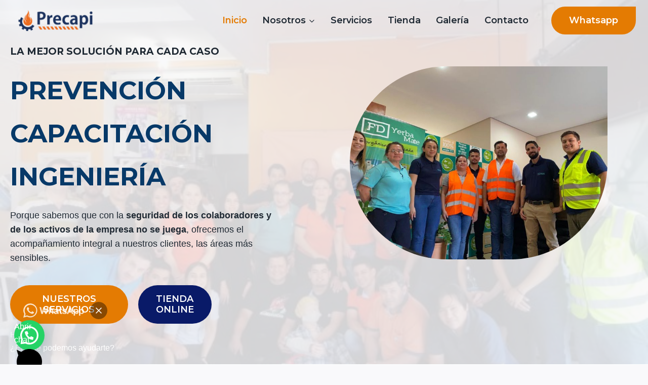

--- FILE ---
content_type: text/html
request_url: https://www.precapi.com/?o=1-1329-1
body_size: 30934
content:
<!doctype html>
<html lang="es" class="no-js" itemtype="https://schema.org/WebPage" itemscope>
<head>
	<meta charset="UTF-8">
	<meta name="viewport" content="width=device-width, initial-scale=1, minimum-scale=1">
	<title>PRECAPI &#8211; PREVENCI&Oacute;N &#8211; CAPACITACI&Oacute;N &#8211; INGENIER&Iacute;A</title>
<meta name='robots' content='max-image-preview:large' />
<link rel='dns-prefetch' href='//www.googletagmanager.com' />
<link rel="alternate" type="application/rss+xml" title="PRECAPI &raquo; Feed" href="https://www.precapi.com/feed/" />
<link rel="alternate" type="application/rss+xml" title="PRECAPI &raquo; Feed de los comentarios" href="https://www.precapi.com/comments/feed/" />
			<script>document.documentElement.classList.remove( 'no-js' );</script>
			<script>
window._wpemojiSettings = {"baseUrl":"https:\/\/s.w.org\/images\/core\/emoji\/15.0.3\/72x72\/","ext":".png","svgUrl":"https:\/\/s.w.org\/images\/core\/emoji\/15.0.3\/svg\/","svgExt":".svg","source":{"concatemoji":"https:\/\/www.precapi.com\/wp-includes\/js\/wp-emoji-release.min.js?ver=6.6.1"}};
/*! This file is auto-generated */
!function(i,n){var o,s,e;function c(e){try{var t={supportTests:e,timestamp:(new Date).valueOf()};sessionStorage.setItem(o,JSON.stringify(t))}catch(e){}}function p(e,t,n){e.clearRect(0,0,e.canvas.width,e.canvas.height),e.fillText(t,0,0);var t=new Uint32Array(e.getImageData(0,0,e.canvas.width,e.canvas.height).data),r=(e.clearRect(0,0,e.canvas.width,e.canvas.height),e.fillText(n,0,0),new Uint32Array(e.getImageData(0,0,e.canvas.width,e.canvas.height).data));return t.every(function(e,t){return e===r[t]})}function u(e,t,n){switch(t){case"flag":return n(e,"\ud83c\udff3\ufe0f\u200d\u26a7\ufe0f","\ud83c\udff3\ufe0f\u200b\u26a7\ufe0f")?!1:!n(e,"\ud83c\uddfa\ud83c\uddf3","\ud83c\uddfa\u200b\ud83c\uddf3")&&!n(e,"\ud83c\udff4\udb40\udc67\udb40\udc62\udb40\udc65\udb40\udc6e\udb40\udc67\udb40\udc7f","\ud83c\udff4\u200b\udb40\udc67\u200b\udb40\udc62\u200b\udb40\udc65\u200b\udb40\udc6e\u200b\udb40\udc67\u200b\udb40\udc7f");case"emoji":return!n(e,"\ud83d\udc26\u200d\u2b1b","\ud83d\udc26\u200b\u2b1b")}return!1}function f(e,t,n){var r="undefined"!=typeof WorkerGlobalScope&&self instanceof WorkerGlobalScope?new OffscreenCanvas(300,150):i.createElement("canvas"),a=r.getContext("2d",{willReadFrequently:!0}),o=(a.textBaseline="top",a.font="600 32px Arial",{});return e.forEach(function(e){o[e]=t(a,e,n)}),o}function t(e){var t=i.createElement("script");t.src=e,t.defer=!0,i.head.appendChild(t)}"undefined"!=typeof Promise&&(o="wpEmojiSettingsSupports",s=["flag","emoji"],n.supports={everything:!0,everythingExceptFlag:!0},e=new Promise(function(e){i.addEventListener("DOMContentLoaded",e,{once:!0})}),new Promise(function(t){var n=function(){try{var e=JSON.parse(sessionStorage.getItem(o));if("object"==typeof e&&"number"==typeof e.timestamp&&(new Date).valueOf()<e.timestamp+604800&&"object"==typeof e.supportTests)return e.supportTests}catch(e){}return null}();if(!n){if("undefined"!=typeof Worker&&"undefined"!=typeof OffscreenCanvas&&"undefined"!=typeof URL&&URL.createObjectURL&&"undefined"!=typeof Blob)try{var e="postMessage("+f.toString()+"("+[JSON.stringify(s),u.toString(),p.toString()].join(",")+"));",r=new Blob([e],{type:"text/javascript"}),a=new Worker(URL.createObjectURL(r),{name:"wpTestEmojiSupports"});return void(a.onmessage=function(e){c(n=e.data),a.terminate(),t(n)})}catch(e){}c(n=f(s,u,p))}t(n)}).then(function(e){for(var t in e)n.supports[t]=e[t],n.supports.everything=n.supports.everything&&n.supports[t],"flag"!==t&&(n.supports.everythingExceptFlag=n.supports.everythingExceptFlag&&n.supports[t]);n.supports.everythingExceptFlag=n.supports.everythingExceptFlag&&!n.supports.flag,n.DOMReady=!1,n.readyCallback=function(){n.DOMReady=!0}}).then(function(){return e}).then(function(){var e;n.supports.everything||(n.readyCallback(),(e=n.source||{}).concatemoji?t(e.concatemoji):e.wpemoji&&e.twemoji&&(t(e.twemoji),t(e.wpemoji)))}))}((window,document),window._wpemojiSettings);
</script>
<style id='wp-emoji-styles-inline-css'>

	img.wp-smiley, img.emoji {
		display: inline !important;
		border: none !important;
		box-shadow: none !important;
		height: 1em !important;
		width: 1em !important;
		margin: 0 0.07em !important;
		vertical-align: -0.1em !important;
		background: none !important;
		padding: 0 !important;
	}
</style>
<link rel='stylesheet' id='wp-block-library-css' href='https://www.precapi.com/wp-includes/css/dist/block-library/style.min.css?ver=6.6.1' media='all' />
<style id='joinchat-button-style-inline-css'>
.wp-block-joinchat-button{border:none!important;text-align:center}.wp-block-joinchat-button figure{display:table;margin:0 auto;padding:0}.wp-block-joinchat-button figcaption{font:normal normal 400 .6em/2em var(--wp--preset--font-family--system-font,sans-serif);margin:0;padding:0}.wp-block-joinchat-button .joinchat-button__qr{background-color:#fff;border:6px solid #25d366;border-radius:30px;box-sizing:content-box;display:block;height:200px;margin:auto;overflow:hidden;padding:10px;width:200px}.wp-block-joinchat-button .joinchat-button__qr canvas,.wp-block-joinchat-button .joinchat-button__qr img{display:block;margin:auto}.wp-block-joinchat-button .joinchat-button__link{align-items:center;background-color:#25d366;border:6px solid #25d366;border-radius:30px;display:inline-flex;flex-flow:row nowrap;justify-content:center;line-height:1.25em;margin:0 auto;text-decoration:none}.wp-block-joinchat-button .joinchat-button__link:before{background:transparent var(--joinchat-ico) no-repeat center;background-size:100%;content:"";display:block;height:1.5em;margin:-.75em .75em -.75em 0;width:1.5em}.wp-block-joinchat-button figure+.joinchat-button__link{margin-top:10px}@media (orientation:landscape)and (min-height:481px),(orientation:portrait)and (min-width:481px){.wp-block-joinchat-button.joinchat-button--qr-only figure+.joinchat-button__link{display:none}}@media (max-width:480px),(orientation:landscape)and (max-height:480px){.wp-block-joinchat-button figure{display:none}}

</style>
<style id='classic-theme-styles-inline-css'>
/*! This file is auto-generated */
.wp-block-button__link{color:#fff;background-color:#32373c;border-radius:9999px;box-shadow:none;text-decoration:none;padding:calc(.667em + 2px) calc(1.333em + 2px);font-size:1.125em}.wp-block-file__button{background:#32373c;color:#fff;text-decoration:none}
</style>
<style id='global-styles-inline-css'>
:root{--wp--preset--aspect-ratio--square: 1;--wp--preset--aspect-ratio--4-3: 4/3;--wp--preset--aspect-ratio--3-4: 3/4;--wp--preset--aspect-ratio--3-2: 3/2;--wp--preset--aspect-ratio--2-3: 2/3;--wp--preset--aspect-ratio--16-9: 16/9;--wp--preset--aspect-ratio--9-16: 9/16;--wp--preset--color--black: #000000;--wp--preset--color--cyan-bluish-gray: #abb8c3;--wp--preset--color--white: #ffffff;--wp--preset--color--pale-pink: #f78da7;--wp--preset--color--vivid-red: #cf2e2e;--wp--preset--color--luminous-vivid-orange: #ff6900;--wp--preset--color--luminous-vivid-amber: #fcb900;--wp--preset--color--light-green-cyan: #7bdcb5;--wp--preset--color--vivid-green-cyan: #00d084;--wp--preset--color--pale-cyan-blue: #8ed1fc;--wp--preset--color--vivid-cyan-blue: #0693e3;--wp--preset--color--vivid-purple: #9b51e0;--wp--preset--color--theme-palette-1: var(--global-palette1);--wp--preset--color--theme-palette-2: var(--global-palette2);--wp--preset--color--theme-palette-3: var(--global-palette3);--wp--preset--color--theme-palette-4: var(--global-palette4);--wp--preset--color--theme-palette-5: var(--global-palette5);--wp--preset--color--theme-palette-6: var(--global-palette6);--wp--preset--color--theme-palette-7: var(--global-palette7);--wp--preset--color--theme-palette-8: var(--global-palette8);--wp--preset--color--theme-palette-9: var(--global-palette9);--wp--preset--gradient--vivid-cyan-blue-to-vivid-purple: linear-gradient(135deg,rgba(6,147,227,1) 0%,rgb(155,81,224) 100%);--wp--preset--gradient--light-green-cyan-to-vivid-green-cyan: linear-gradient(135deg,rgb(122,220,180) 0%,rgb(0,208,130) 100%);--wp--preset--gradient--luminous-vivid-amber-to-luminous-vivid-orange: linear-gradient(135deg,rgba(252,185,0,1) 0%,rgba(255,105,0,1) 100%);--wp--preset--gradient--luminous-vivid-orange-to-vivid-red: linear-gradient(135deg,rgba(255,105,0,1) 0%,rgb(207,46,46) 100%);--wp--preset--gradient--very-light-gray-to-cyan-bluish-gray: linear-gradient(135deg,rgb(238,238,238) 0%,rgb(169,184,195) 100%);--wp--preset--gradient--cool-to-warm-spectrum: linear-gradient(135deg,rgb(74,234,220) 0%,rgb(151,120,209) 20%,rgb(207,42,186) 40%,rgb(238,44,130) 60%,rgb(251,105,98) 80%,rgb(254,248,76) 100%);--wp--preset--gradient--blush-light-purple: linear-gradient(135deg,rgb(255,206,236) 0%,rgb(152,150,240) 100%);--wp--preset--gradient--blush-bordeaux: linear-gradient(135deg,rgb(254,205,165) 0%,rgb(254,45,45) 50%,rgb(107,0,62) 100%);--wp--preset--gradient--luminous-dusk: linear-gradient(135deg,rgb(255,203,112) 0%,rgb(199,81,192) 50%,rgb(65,88,208) 100%);--wp--preset--gradient--pale-ocean: linear-gradient(135deg,rgb(255,245,203) 0%,rgb(182,227,212) 50%,rgb(51,167,181) 100%);--wp--preset--gradient--electric-grass: linear-gradient(135deg,rgb(202,248,128) 0%,rgb(113,206,126) 100%);--wp--preset--gradient--midnight: linear-gradient(135deg,rgb(2,3,129) 0%,rgb(40,116,252) 100%);--wp--preset--font-size--small: var(--global-font-size-small);--wp--preset--font-size--medium: var(--global-font-size-medium);--wp--preset--font-size--large: var(--global-font-size-large);--wp--preset--font-size--x-large: 42px;--wp--preset--font-size--larger: var(--global-font-size-larger);--wp--preset--font-size--xxlarge: var(--global-font-size-xxlarge);--wp--preset--font-family--inter: "Inter", sans-serif;--wp--preset--font-family--cardo: Cardo;--wp--preset--spacing--20: 0.44rem;--wp--preset--spacing--30: 0.67rem;--wp--preset--spacing--40: 1rem;--wp--preset--spacing--50: 1.5rem;--wp--preset--spacing--60: 2.25rem;--wp--preset--spacing--70: 3.38rem;--wp--preset--spacing--80: 5.06rem;--wp--preset--shadow--natural: 6px 6px 9px rgba(0, 0, 0, 0.2);--wp--preset--shadow--deep: 12px 12px 50px rgba(0, 0, 0, 0.4);--wp--preset--shadow--sharp: 6px 6px 0px rgba(0, 0, 0, 0.2);--wp--preset--shadow--outlined: 6px 6px 0px -3px rgba(255, 255, 255, 1), 6px 6px rgba(0, 0, 0, 1);--wp--preset--shadow--crisp: 6px 6px 0px rgba(0, 0, 0, 1);}:where(.is-layout-flex){gap: 0.5em;}:where(.is-layout-grid){gap: 0.5em;}body .is-layout-flex{display: flex;}.is-layout-flex{flex-wrap: wrap;align-items: center;}.is-layout-flex > :is(*, div){margin: 0;}body .is-layout-grid{display: grid;}.is-layout-grid > :is(*, div){margin: 0;}:where(.wp-block-columns.is-layout-flex){gap: 2em;}:where(.wp-block-columns.is-layout-grid){gap: 2em;}:where(.wp-block-post-template.is-layout-flex){gap: 1.25em;}:where(.wp-block-post-template.is-layout-grid){gap: 1.25em;}.has-black-color{color: var(--wp--preset--color--black) !important;}.has-cyan-bluish-gray-color{color: var(--wp--preset--color--cyan-bluish-gray) !important;}.has-white-color{color: var(--wp--preset--color--white) !important;}.has-pale-pink-color{color: var(--wp--preset--color--pale-pink) !important;}.has-vivid-red-color{color: var(--wp--preset--color--vivid-red) !important;}.has-luminous-vivid-orange-color{color: var(--wp--preset--color--luminous-vivid-orange) !important;}.has-luminous-vivid-amber-color{color: var(--wp--preset--color--luminous-vivid-amber) !important;}.has-light-green-cyan-color{color: var(--wp--preset--color--light-green-cyan) !important;}.has-vivid-green-cyan-color{color: var(--wp--preset--color--vivid-green-cyan) !important;}.has-pale-cyan-blue-color{color: var(--wp--preset--color--pale-cyan-blue) !important;}.has-vivid-cyan-blue-color{color: var(--wp--preset--color--vivid-cyan-blue) !important;}.has-vivid-purple-color{color: var(--wp--preset--color--vivid-purple) !important;}.has-black-background-color{background-color: var(--wp--preset--color--black) !important;}.has-cyan-bluish-gray-background-color{background-color: var(--wp--preset--color--cyan-bluish-gray) !important;}.has-white-background-color{background-color: var(--wp--preset--color--white) !important;}.has-pale-pink-background-color{background-color: var(--wp--preset--color--pale-pink) !important;}.has-vivid-red-background-color{background-color: var(--wp--preset--color--vivid-red) !important;}.has-luminous-vivid-orange-background-color{background-color: var(--wp--preset--color--luminous-vivid-orange) !important;}.has-luminous-vivid-amber-background-color{background-color: var(--wp--preset--color--luminous-vivid-amber) !important;}.has-light-green-cyan-background-color{background-color: var(--wp--preset--color--light-green-cyan) !important;}.has-vivid-green-cyan-background-color{background-color: var(--wp--preset--color--vivid-green-cyan) !important;}.has-pale-cyan-blue-background-color{background-color: var(--wp--preset--color--pale-cyan-blue) !important;}.has-vivid-cyan-blue-background-color{background-color: var(--wp--preset--color--vivid-cyan-blue) !important;}.has-vivid-purple-background-color{background-color: var(--wp--preset--color--vivid-purple) !important;}.has-black-border-color{border-color: var(--wp--preset--color--black) !important;}.has-cyan-bluish-gray-border-color{border-color: var(--wp--preset--color--cyan-bluish-gray) !important;}.has-white-border-color{border-color: var(--wp--preset--color--white) !important;}.has-pale-pink-border-color{border-color: var(--wp--preset--color--pale-pink) !important;}.has-vivid-red-border-color{border-color: var(--wp--preset--color--vivid-red) !important;}.has-luminous-vivid-orange-border-color{border-color: var(--wp--preset--color--luminous-vivid-orange) !important;}.has-luminous-vivid-amber-border-color{border-color: var(--wp--preset--color--luminous-vivid-amber) !important;}.has-light-green-cyan-border-color{border-color: var(--wp--preset--color--light-green-cyan) !important;}.has-vivid-green-cyan-border-color{border-color: var(--wp--preset--color--vivid-green-cyan) !important;}.has-pale-cyan-blue-border-color{border-color: var(--wp--preset--color--pale-cyan-blue) !important;}.has-vivid-cyan-blue-border-color{border-color: var(--wp--preset--color--vivid-cyan-blue) !important;}.has-vivid-purple-border-color{border-color: var(--wp--preset--color--vivid-purple) !important;}.has-vivid-cyan-blue-to-vivid-purple-gradient-background{background: var(--wp--preset--gradient--vivid-cyan-blue-to-vivid-purple) !important;}.has-light-green-cyan-to-vivid-green-cyan-gradient-background{background: var(--wp--preset--gradient--light-green-cyan-to-vivid-green-cyan) !important;}.has-luminous-vivid-amber-to-luminous-vivid-orange-gradient-background{background: var(--wp--preset--gradient--luminous-vivid-amber-to-luminous-vivid-orange) !important;}.has-luminous-vivid-orange-to-vivid-red-gradient-background{background: var(--wp--preset--gradient--luminous-vivid-orange-to-vivid-red) !important;}.has-very-light-gray-to-cyan-bluish-gray-gradient-background{background: var(--wp--preset--gradient--very-light-gray-to-cyan-bluish-gray) !important;}.has-cool-to-warm-spectrum-gradient-background{background: var(--wp--preset--gradient--cool-to-warm-spectrum) !important;}.has-blush-light-purple-gradient-background{background: var(--wp--preset--gradient--blush-light-purple) !important;}.has-blush-bordeaux-gradient-background{background: var(--wp--preset--gradient--blush-bordeaux) !important;}.has-luminous-dusk-gradient-background{background: var(--wp--preset--gradient--luminous-dusk) !important;}.has-pale-ocean-gradient-background{background: var(--wp--preset--gradient--pale-ocean) !important;}.has-electric-grass-gradient-background{background: var(--wp--preset--gradient--electric-grass) !important;}.has-midnight-gradient-background{background: var(--wp--preset--gradient--midnight) !important;}.has-small-font-size{font-size: var(--wp--preset--font-size--small) !important;}.has-medium-font-size{font-size: var(--wp--preset--font-size--medium) !important;}.has-large-font-size{font-size: var(--wp--preset--font-size--large) !important;}.has-x-large-font-size{font-size: var(--wp--preset--font-size--x-large) !important;}
:where(.wp-block-post-template.is-layout-flex){gap: 1.25em;}:where(.wp-block-post-template.is-layout-grid){gap: 1.25em;}
:where(.wp-block-columns.is-layout-flex){gap: 2em;}:where(.wp-block-columns.is-layout-grid){gap: 2em;}
:root :where(.wp-block-pullquote){font-size: 1.5em;line-height: 1.6;}
</style>
<style id='woocommerce-inline-inline-css'>
.woocommerce form .form-row .required { visibility: visible; }
</style>
<link rel='stylesheet' id='kadence-global-css' href='https://www.precapi.com/wp-content/themes/kadence/assets/css/global.min.css?ver=1.2.9' media='all' />
<style id='kadence-global-inline-css'>
/* Kadence Base CSS */
:root{--global-palette1:#e47b02;--global-palette2:#ed8f0c;--global-palette3:#1f2933;--global-palette4:#3e4c59;--global-palette5:#52606d;--global-palette6:#7b8794;--global-palette7:#f3f4f7;--global-palette8:#f9f9fb;--global-palette9:#ffffff;--global-palette9rgb:255, 255, 255;--global-palette-highlight:var(--global-palette1);--global-palette-highlight-alt:#0ecaee;--global-palette-highlight-alt2:var(--global-palette9);--global-palette-btn-bg:var(--global-palette1);--global-palette-btn-bg-hover:#0ecaee;--global-palette-btn:#ffffff;--global-palette-btn-hover:#ffffff;--global-body-font-family:-apple-system,BlinkMacSystemFont,"Segoe UI",Roboto,Oxygen-Sans,Ubuntu,Cantarell,"Helvetica Neue",sans-serif, "Apple Color Emoji", "Segoe UI Emoji", "Segoe UI Symbol";--global-heading-font-family:Montserrat, sans-serif;--global-primary-nav-font-family:Montserrat, sans-serif;--global-fallback-font:sans-serif;--global-display-fallback-font:sans-serif;--global-content-width:1290px;--global-content-narrow-width:842px;--global-content-edge-padding:1.5rem;--global-content-boxed-padding:2rem;--global-calc-content-width:calc(1290px - var(--global-content-edge-padding) - var(--global-content-edge-padding) );--wp--style--global--content-size:var(--global-calc-content-width);}.wp-site-blocks{--global-vw:calc( 100vw - ( 0.5 * var(--scrollbar-offset)));}body{background:var(--global-palette8);}body, input, select, optgroup, textarea{font-style:normal;font-weight:400;font-size:18px;line-height:1.6;font-family:var(--global-body-font-family);color:var(--global-palette4);}.content-bg, body.content-style-unboxed .site{background:var(--global-palette9);}h1,h2,h3,h4,h5,h6{font-family:var(--global-heading-font-family);}h1{font-style:normal;font-weight:700;font-size:50px;line-height:1.4;text-transform:capitalize;color:var(--global-palette3);}h2{font-style:normal;font-weight:700;font-size:32px;line-height:1.5;color:var(--global-palette3);}h3{font-style:normal;font-weight:700;font-size:27px;line-height:1.5;color:var(--global-palette3);}h4{font-style:normal;font-weight:700;font-size:24px;line-height:1.5;color:var(--global-palette3);}h5{font-style:normal;font-weight:700;font-size:22px;line-height:1.5;color:var(--global-palette3);}h6{font-style:normal;font-weight:600;font-size:19px;line-height:1.5;text-transform:capitalize;color:var(--global-palette1);}@media all and (max-width: 1024px){h1{font-size:45px;}}@media all and (max-width: 767px){h1{font-size:36px;}}.entry-hero .kadence-breadcrumbs{max-width:1290px;}.site-container, .site-header-row-layout-contained, .site-footer-row-layout-contained, .entry-hero-layout-contained, .comments-area, .alignfull > .wp-block-cover__inner-container, .alignwide > .wp-block-cover__inner-container{max-width:var(--global-content-width);}.content-width-narrow .content-container.site-container, .content-width-narrow .hero-container.site-container{max-width:var(--global-content-narrow-width);}@media all and (min-width: 1520px){.wp-site-blocks .content-container  .alignwide{margin-left:-115px;margin-right:-115px;width:unset;max-width:unset;}}@media all and (min-width: 1102px){.content-width-narrow .wp-site-blocks .content-container .alignwide{margin-left:-130px;margin-right:-130px;width:unset;max-width:unset;}}.content-style-boxed .wp-site-blocks .entry-content .alignwide{margin-left:calc( -1 * var( --global-content-boxed-padding ) );margin-right:calc( -1 * var( --global-content-boxed-padding ) );}.content-area{margin-top:5rem;margin-bottom:5rem;}@media all and (max-width: 1024px){.content-area{margin-top:3rem;margin-bottom:3rem;}}@media all and (max-width: 767px){.content-area{margin-top:2rem;margin-bottom:2rem;}}@media all and (max-width: 1024px){:root{--global-content-boxed-padding:2rem;}}@media all and (max-width: 767px){:root{--global-content-boxed-padding:1.5rem;}}.entry-content-wrap{padding:2rem;}@media all and (max-width: 1024px){.entry-content-wrap{padding:2rem;}}@media all and (max-width: 767px){.entry-content-wrap{padding:1.5rem;}}.entry.single-entry{box-shadow:0px 15px 15px -10px rgba(0,0,0,0.05);}.entry.loop-entry{box-shadow:0px 15px 15px -10px rgba(140,202,245,0.18);}.loop-entry .entry-content-wrap{padding:2rem;}@media all and (max-width: 1024px){.loop-entry .entry-content-wrap{padding:2rem;}}@media all and (max-width: 767px){.loop-entry .entry-content-wrap{padding:1.5rem;}}button, .button, .wp-block-button__link, input[type="button"], input[type="reset"], input[type="submit"], .fl-button, .elementor-button-wrapper .elementor-button{font-style:normal;font-weight:600;line-height:1.2;letter-spacing:0em;font-family:Montserrat, sans-serif;text-transform:capitalize;border-radius:100px;padding:17px 35px 17px 35px;box-shadow:0px 0px 0px -7px rgba(0,0,0,0);}.wp-block-button.is-style-outline .wp-block-button__link{padding:17px 35px 17px 35px;}button:hover, button:focus, button:active, .button:hover, .button:focus, .button:active, .wp-block-button__link:hover, .wp-block-button__link:focus, .wp-block-button__link:active, input[type="button"]:hover, input[type="button"]:focus, input[type="button"]:active, input[type="reset"]:hover, input[type="reset"]:focus, input[type="reset"]:active, input[type="submit"]:hover, input[type="submit"]:focus, input[type="submit"]:active, .elementor-button-wrapper .elementor-button:hover, .elementor-button-wrapper .elementor-button:focus, .elementor-button-wrapper .elementor-button:active{box-shadow:0px 15px 25px -7px rgba(0,0,0,0);}.kb-button.kb-btn-global-outline.kb-btn-global-inherit{padding-top:calc(17px - 2px);padding-right:calc(35px - 2px);padding-bottom:calc(17px - 2px);padding-left:calc(35px - 2px);}@media all and (min-width: 1025px){.transparent-header .entry-hero .entry-hero-container-inner{padding-top:80px;}}@media all and (max-width: 1024px){.mobile-transparent-header .entry-hero .entry-hero-container-inner{padding-top:80px;}}@media all and (max-width: 767px){.mobile-transparent-header .entry-hero .entry-hero-container-inner{padding-top:80px;}}#kt-scroll-up-reader, #kt-scroll-up{border-radius:0px 0px 0px 0px;color:var(--global-palette1);background:#093c6a;bottom:30px;font-size:1.13em;padding:0.4em 0.4em 0.4em 0.4em;}#kt-scroll-up-reader.scroll-up-side-right, #kt-scroll-up.scroll-up-side-right{right:30px;}#kt-scroll-up-reader.scroll-up-side-left, #kt-scroll-up.scroll-up-side-left{left:30px;}#kt-scroll-up-reader:hover, #kt-scroll-up:hover{color:var(--global-palette2);background:#092f5b;}.wp-site-blocks .page-title h1{font-style:normal;}.entry-hero.page-hero-section .entry-header{min-height:200px;}.loop-entry.type-post h2.entry-title{font-style:normal;font-size:24px;line-height:1.3;color:var(--global-palette3);}@media all and (max-width: 1024px){.loop-entry.type-post h2.entry-title{font-size:24px;}}
/* Kadence Header CSS */
@media all and (max-width: 1024px){.mobile-transparent-header #masthead{position:absolute;left:0px;right:0px;z-index:100;}.kadence-scrollbar-fixer.mobile-transparent-header #masthead{right:var(--scrollbar-offset,0);}.mobile-transparent-header #masthead, .mobile-transparent-header .site-top-header-wrap .site-header-row-container-inner, .mobile-transparent-header .site-main-header-wrap .site-header-row-container-inner, .mobile-transparent-header .site-bottom-header-wrap .site-header-row-container-inner{background:transparent;}.site-header-row-tablet-layout-fullwidth, .site-header-row-tablet-layout-standard{padding:0px;}}@media all and (min-width: 1025px){.transparent-header #masthead{position:absolute;left:0px;right:0px;z-index:100;}.transparent-header.kadence-scrollbar-fixer #masthead{right:var(--scrollbar-offset,0);}.transparent-header #masthead, .transparent-header .site-top-header-wrap .site-header-row-container-inner, .transparent-header .site-main-header-wrap .site-header-row-container-inner, .transparent-header .site-bottom-header-wrap .site-header-row-container-inner{background:transparent;}}.site-branding a.brand img{max-width:180px;}.site-branding a.brand img.svg-logo-image{width:180px;}.site-branding{padding:0px 0px 0px 0px;}#masthead, #masthead .kadence-sticky-header.item-is-fixed:not(.item-at-start):not(.site-header-row-container):not(.site-main-header-wrap), #masthead .kadence-sticky-header.item-is-fixed:not(.item-at-start) > .site-header-row-container-inner{background:#ffffff;}.site-main-header-inner-wrap{min-height:80px;}.header-navigation[class*="header-navigation-style-underline"] .header-menu-container.primary-menu-container>ul>li>a:after{width:calc( 100% - 1.7em);}.main-navigation .primary-menu-container > ul > li.menu-item > a{padding-left:calc(1.7em / 2);padding-right:calc(1.7em / 2);padding-top:0.6em;padding-bottom:0.6em;color:var(--global-palette3);}.main-navigation .primary-menu-container > ul > li.menu-item .dropdown-nav-special-toggle{right:calc(1.7em / 2);}.main-navigation .primary-menu-container > ul li.menu-item > a{font-style:normal;font-weight:600;font-size:18px;font-family:var(--global-primary-nav-font-family);}.main-navigation .primary-menu-container > ul > li.menu-item > a:hover{color:var(--global-palette-highlight);}.main-navigation .primary-menu-container > ul > li.menu-item.current-menu-item > a{color:var(--global-palette1);}.header-navigation .header-menu-container ul ul.sub-menu, .header-navigation .header-menu-container ul ul.submenu{background:var(--global-palette3);box-shadow:0px 2px 13px 0px rgba(0,0,0,0.1);}.header-navigation .header-menu-container ul ul li.menu-item, .header-menu-container ul.menu > li.kadence-menu-mega-enabled > ul > li.menu-item > a{border-bottom:1px solid rgba(255,255,255,0.1);}.header-navigation .header-menu-container ul ul li.menu-item > a{width:200px;padding-top:1em;padding-bottom:1em;color:var(--global-palette9);font-style:normal;font-size:16px;}.header-navigation .header-menu-container ul ul li.menu-item > a:hover{color:var(--global-palette9);background:var(--global-palette1);}.header-navigation .header-menu-container ul ul li.menu-item.current-menu-item > a{color:var(--global-palette9);background:var(--global-palette1);}.mobile-toggle-open-container .menu-toggle-open, .mobile-toggle-open-container .menu-toggle-open:focus{color:var(--global-palette3);padding:0.4em 0.6em 0.4em 0.6em;font-size:14px;}.mobile-toggle-open-container .menu-toggle-open.menu-toggle-style-bordered{border:1px solid currentColor;}.mobile-toggle-open-container .menu-toggle-open .menu-toggle-icon{font-size:30px;}.mobile-toggle-open-container .menu-toggle-open:hover, .mobile-toggle-open-container .menu-toggle-open:focus-visible{color:var(--global-palette-highlight);}.mobile-navigation ul li{font-style:normal;font-weight:600;font-size:18px;line-height:1.2;font-family:Montserrat, sans-serif;}.mobile-navigation ul li a{padding-top:1em;padding-bottom:1em;}.mobile-navigation ul li > a, .mobile-navigation ul li.menu-item-has-children > .drawer-nav-drop-wrap{color:var(--global-palette8);}.mobile-navigation ul li.current-menu-item > a, .mobile-navigation ul li.current-menu-item.menu-item-has-children > .drawer-nav-drop-wrap{color:var(--global-palette-highlight);}.mobile-navigation ul li.menu-item-has-children .drawer-nav-drop-wrap, .mobile-navigation ul li:not(.menu-item-has-children) a{border-bottom:1px solid rgba(255,255,255,0.1);}.mobile-navigation:not(.drawer-navigation-parent-toggle-true) ul li.menu-item-has-children .drawer-nav-drop-wrap button{border-left:1px solid rgba(255,255,255,0.1);}#mobile-drawer .drawer-inner, #mobile-drawer.popup-drawer-layout-fullwidth.popup-drawer-animation-slice .pop-portion-bg, #mobile-drawer.popup-drawer-layout-fullwidth.popup-drawer-animation-slice.pop-animated.show-drawer .drawer-inner{background:var(--global-palette3);}#mobile-drawer .drawer-header .drawer-toggle{padding:0.6em 0.15em 0.6em 0.15em;font-size:24px;}#main-header .header-button{margin:0px 0px 0px 20px;border-radius:30px 0px 30px 30px;border:2px none transparent;box-shadow:0px 0px 0px -7px rgba(0,0,0,0);}#main-header .header-button:hover{box-shadow:0px 15px 25px -7px rgba(0,0,0,0);}
/* Kadence Footer CSS */
#colophon{background:var(--global-palette8);}.site-middle-footer-inner-wrap{padding-top:30px;padding-bottom:30px;grid-column-gap:30px;grid-row-gap:30px;}.site-middle-footer-inner-wrap .widget{margin-bottom:30px;}.site-middle-footer-inner-wrap .site-footer-section:not(:last-child):after{right:calc(-30px / 2);}@media all and (max-width: 767px){.site-middle-footer-inner-wrap{grid-column-gap:20px;grid-row-gap:20px;}.site-middle-footer-inner-wrap .site-footer-section:not(:last-child):after{right:calc(-20px / 2);}}.site-bottom-footer-wrap .site-footer-row-container-inner{background:var(--global-palette9);border-top:1px solid #d2e8eb;}.site-bottom-footer-inner-wrap{padding-top:10px;padding-bottom:10px;grid-column-gap:30px;}.site-bottom-footer-inner-wrap .widget{margin-bottom:30px;}.site-bottom-footer-inner-wrap .site-footer-section:not(:last-child):after{right:calc(-30px / 2);}.footer-social-wrap .footer-social-inner-wrap{font-size:1.1em;gap:0.6em;}.site-footer .site-footer-wrap .site-footer-section .footer-social-wrap .footer-social-inner-wrap .social-button{color:var(--global-palette3);background:rgba(255,255,255,0);border:2px none transparent;border-radius:3px;}.site-footer .site-footer-wrap .site-footer-section .footer-social-wrap .footer-social-inner-wrap .social-button:hover{color:var(--global-palette1);}
/* Kadence Woo CSS */
.entry-hero.product-hero-section .entry-header{min-height:200px;}.product-title .single-category{font-weight:700;font-size:32px;line-height:1.5;color:var(--global-palette3);}.wp-site-blocks .product-hero-section .extra-title{font-weight:700;font-size:32px;line-height:1.5;}.woocommerce ul.products.woo-archive-btn-button .product-action-wrap .button:not(.kb-button), .woocommerce ul.products li.woo-archive-btn-button .button:not(.kb-button), .wc-block-grid__product.woo-archive-btn-button .product-details .wc-block-grid__product-add-to-cart .wp-block-button__link{border:2px none transparent;box-shadow:0px 0px 0px 0px rgba(0,0,0,0.0);}.woocommerce ul.products.woo-archive-btn-button .product-action-wrap .button:not(.kb-button):hover, .woocommerce ul.products li.woo-archive-btn-button .button:not(.kb-button):hover, .wc-block-grid__product.woo-archive-btn-button .product-details .wc-block-grid__product-add-to-cart .wp-block-button__link:hover{box-shadow:0px 0px 0px 0px rgba(0,0,0,0);}
</style>
<link rel='stylesheet' id='kadence-header-css' href='https://www.precapi.com/wp-content/themes/kadence/assets/css/header.min.css?ver=1.2.9' media='all' />
<link rel='stylesheet' id='kadence-content-css' href='https://www.precapi.com/wp-content/themes/kadence/assets/css/content.min.css?ver=1.2.9' media='all' />
<link rel='stylesheet' id='kadence-woocommerce-css' href='https://www.precapi.com/wp-content/themes/kadence/assets/css/woocommerce.min.css?ver=1.2.9' media='all' />
<link rel='stylesheet' id='kadence-footer-css' href='https://www.precapi.com/wp-content/themes/kadence/assets/css/footer.min.css?ver=1.2.9' media='all' />
<link rel='stylesheet' id='dflip-style-css' href='https://www.precapi.com/wp-content/plugins/3d-flipbook-dflip-lite/assets/css/dflip.min.css?ver=2.2.56' media='all' />
<link rel='stylesheet' id='joinchat-css' href='https://www.precapi.com/wp-content/plugins/creame-whatsapp-me/public/css/joinchat.min.css?ver=5.1.7' media='all' />
<link rel='stylesheet' id='kadence-blocks-rowlayout-css' href='https://www.precapi.com/wp-content/cache/speedycache/www.precapi.com/assets/b1783882aac035b0-style-blocks-rowlayout.css' media='all' />
<link rel='stylesheet' id='kadence-blocks-column-css' href='https://www.precapi.com/wp-content/cache/speedycache/www.precapi.com/assets/549fc2a5d8e380a1-style-blocks-column.css' media='all' />
<style id='kadence-blocks-advancedheading-inline-css'>
.wp-block-kadence-advancedheading mark{background:transparent;border-style:solid;border-width:0}.wp-block-kadence-advancedheading mark.kt-highlight{color:#f76a0c;}.kb-adv-heading-icon{display: inline-flex;justify-content: center;align-items: center;}.single-content .kadence-advanced-heading-wrapper h1, .single-content .kadence-advanced-heading-wrapper h2, .single-content .kadence-advanced-heading-wrapper h3, .single-content .kadence-advanced-heading-wrapper h4, .single-content .kadence-advanced-heading-wrapper h5, .single-content .kadence-advanced-heading-wrapper h6 {margin: 1.5em 0 .5em;}.single-content .kadence-advanced-heading-wrapper+* { margin-top:0;}
</style>
<link rel='stylesheet' id='kadence-blocks-advancedbtn-css' href='https://www.precapi.com/wp-content/cache/speedycache/www.precapi.com/assets/c3815ee5a97619c5-style-blocks-advancedbtn.css' media='all' />
<link rel='stylesheet' id='kadence-blocks-image-css' href='https://www.precapi.com/wp-content/cache/speedycache/www.precapi.com/assets/f4ddcdd2d5742e92-style-blocks-image.css' media='all' />
<link rel='stylesheet' id='kadence-blocks-iconlist-css' href='https://www.precapi.com/wp-content/cache/speedycache/www.precapi.com/assets/b2a81dc93e22d565-style-blocks-iconlist.css' media='all' />
<link rel='stylesheet' id='kadence-blocks-infobox-css' href='https://www.precapi.com/wp-content/cache/speedycache/www.precapi.com/assets/4765af2c1ec0e267-style-blocks-infobox.css' media='all' />
<link rel='stylesheet' id='kadence-blocks-form-css' href='https://www.precapi.com/wp-content/cache/speedycache/www.precapi.com/assets/3d72315f99555022-style-blocks-form.css' media='all' />
<style id='kadence-blocks-global-variables-inline-css'>
:root {--global-kb-font-size-sm:clamp(0.8rem, 0.73rem + 0.217vw, 0.9rem);--global-kb-font-size-md:clamp(1.1rem, 0.995rem + 0.326vw, 1.25rem);--global-kb-font-size-lg:clamp(1.75rem, 1.576rem + 0.543vw, 2rem);--global-kb-font-size-xl:clamp(2.25rem, 1.728rem + 1.63vw, 3rem);--global-kb-font-size-xxl:clamp(2.5rem, 1.456rem + 3.26vw, 4rem);--global-kb-font-size-xxxl:clamp(2.75rem, 0.489rem + 7.065vw, 6rem);}
</style>
<style id='kadence_blocks_css-inline-css'>
.kb-row-layout-id701_7ff59a-96 > .kt-row-column-wrap{max-width:var( --global-content-width, 1290px );padding-left:var(--global-content-edge-padding);padding-right:var(--global-content-edge-padding);padding-top:88px;padding-right:20px;padding-bottom:80px;padding-left:20px;grid-template-columns:minmax(0, calc(48% - ((var(--kb-default-row-gutter, var(--global-row-gutter-md, 2rem)) * 1 )/2)))minmax(0, calc(52% - ((var(--kb-default-row-gutter, var(--global-row-gutter-md, 2rem)) * 1 )/2)));}.kb-row-layout-id701_7ff59a-96 > .kt-row-layout-overlay{opacity:0.15;background-image:url('https://www.precapi.com/wp-content/uploads/2024/04/1675797136138-600x450-1.jpg');background-size:cover;background-position:center center;background-attachment:scroll;background-repeat:no-repeat;}@media all and (max-width: 1024px){.kb-row-layout-id701_7ff59a-96 > .kt-row-column-wrap{padding-top:100px;padding-right:150px;padding-bottom:80px;padding-left:150px;grid-template-columns:minmax(0, 1fr);}}@media all and (max-width: 767px){.kb-row-layout-id701_7ff59a-96 > .kt-row-column-wrap{padding-top:100px;padding-right:20px;padding-bottom:40px;padding-left:20px;grid-template-columns:minmax(0, 1fr);}}.kadence-column701_0d6a86-c2 > .kt-inside-inner-col{display:flex;}.kadence-column701_0d6a86-c2, .kt-inside-inner-col > .kadence-column701_0d6a86-c2:not(.specificity){margin-right:40px;}.kadence-column701_0d6a86-c2 > .kt-inside-inner-col{padding-right:0px;padding-left:0px;}.kadence-column701_0d6a86-c2 > .kt-inside-inner-col{column-gap:var(--global-kb-gap-sm, 1rem);}.kadence-column701_0d6a86-c2 > .kt-inside-inner-col{flex-direction:column;justify-content:center;}.kadence-column701_0d6a86-c2 > .kt-inside-inner-col > .aligncenter{width:100%;}.kt-row-column-wrap > .kadence-column701_0d6a86-c2{align-self:center;}.kt-inner-column-height-full:not(.kt-has-1-columns) > .wp-block-kadence-column.kadence-column701_0d6a86-c2{align-self:auto;}.kt-inner-column-height-full:not(.kt-has-1-columns) > .wp-block-kadence-column.kadence-column701_0d6a86-c2 > .kt-inside-inner-col{flex-direction:column;justify-content:center;}@media all and (max-width: 1024px){.kadence-column701_0d6a86-c2, .kt-inside-inner-col > .kadence-column701_0d6a86-c2:not(.specificity){margin-right:0px;margin-left:0px;}}@media all and (max-width: 1024px){.kadence-column701_0d6a86-c2 > .kt-inside-inner-col{padding-top:0px;padding-right:0px;padding-bottom:0px;padding-left:0px;flex-direction:column;}}@media all and (max-width: 767px){.kadence-column701_0d6a86-c2, .kt-inside-inner-col > .kadence-column701_0d6a86-c2:not(.specificity){margin-right:0px;margin-left:0px;}.kadence-column701_0d6a86-c2 > .kt-inside-inner-col{padding-right:0px;padding-left:0px;flex-direction:column;}}.wp-block-kadence-advancedheading.kt-adv-heading701_3e8626-ba, .wp-block-kadence-advancedheading.kt-adv-heading701_3e8626-ba[data-kb-block="kb-adv-heading701_3e8626-ba"]{padding-top:0px;padding-bottom:0px;margin-top:0px;margin-bottom:20px;text-align:left;}@media all and (max-width: 1024px){.wp-block-kadence-advancedheading.kt-adv-heading701_3e8626-ba, .wp-block-kadence-advancedheading.kt-adv-heading701_3e8626-ba[data-kb-block="kb-adv-heading701_3e8626-ba"]{text-align:center!important;}}@media all and (max-width: 767px){.wp-block-kadence-advancedheading.kt-adv-heading701_3e8626-ba, .wp-block-kadence-advancedheading.kt-adv-heading701_3e8626-ba[data-kb-block="kb-adv-heading701_3e8626-ba"]{text-align:center!important;}}.wp-block-kadence-advancedheading.kt-adv-heading701_f04bd6-a3, .wp-block-kadence-advancedheading.kt-adv-heading701_f04bd6-a3[data-kb-block="kb-adv-heading701_f04bd6-a3"]{padding-top:0px;padding-bottom:0px;margin-top:0px;margin-bottom:0px;font-size:50px;line-height:85px;color:#073968;}@media all and (max-width: 1024px){.wp-block-kadence-advancedheading.kt-adv-heading701_f04bd6-a3, .wp-block-kadence-advancedheading.kt-adv-heading701_f04bd6-a3[data-kb-block="kb-adv-heading701_f04bd6-a3"]{font-size:60px;line-height:68px;text-align:center!important;}}@media all and (max-width: 767px){.wp-block-kadence-advancedheading.kt-adv-heading701_f04bd6-a3, .wp-block-kadence-advancedheading.kt-adv-heading701_f04bd6-a3[data-kb-block="kb-adv-heading701_f04bd6-a3"]{padding-top:0px;padding-right:0px;padding-bottom:0px;padding-left:0px;margin-bottom:30px;font-size:var(--global-kb-font-size-lg, 2rem);line-height:50px;text-align:center!important;}}.wp-block-kadence-advancedheading.kt-adv-heading701_f7102f-e3, .wp-block-kadence-advancedheading.kt-adv-heading701_f7102f-e3[data-kb-block="kb-adv-heading701_f7102f-e3"]{padding-top:20px;padding-bottom:0px;margin-top:0px;margin-bottom:0px;text-align:left;}@media all and (max-width: 1024px){.wp-block-kadence-advancedheading.kt-adv-heading701_f7102f-e3, .wp-block-kadence-advancedheading.kt-adv-heading701_f7102f-e3[data-kb-block="kb-adv-heading701_f7102f-e3"]{padding-right:0px;padding-left:0px;text-align:center!important;}}@media all and (max-width: 767px){.wp-block-kadence-advancedheading.kt-adv-heading701_f7102f-e3, .wp-block-kadence-advancedheading.kt-adv-heading701_f7102f-e3[data-kb-block="kb-adv-heading701_f7102f-e3"]{padding-top:0px;padding-right:0px;padding-bottom:0px;padding-left:0px;text-align:center!important;}}.kb-row-layout-id701_a671ff-53 > .kt-row-column-wrap{column-gap:20px;row-gap:var(--global-kb-gap-sm, 1rem);padding-top:40px;padding-bottom:0px;grid-template-columns:minmax(0, calc(45% - ((20px * 1 )/2)))minmax(0, calc(55% - ((20px * 1 )/2)));}@media all and (max-width: 767px){.kb-row-layout-id701_a671ff-53 > .kt-row-column-wrap{grid-template-columns:minmax(0, 1fr);}}.kadence-column701_b88318-e5 > .kt-inside-inner-col{column-gap:var(--global-kb-gap-sm, 1rem);}.kadence-column701_b88318-e5 > .kt-inside-inner-col{flex-direction:column;}.kadence-column701_b88318-e5 > .kt-inside-inner-col > .aligncenter{width:100%;}@media all and (max-width: 1024px){.kadence-column701_b88318-e5 > .kt-inside-inner-col{flex-direction:column;}}@media all and (max-width: 767px){.kadence-column701_b88318-e5 > .kt-inside-inner-col{flex-direction:column;}}.wp-block-kadence-advancedbtn.kb-btns701_68a7f5-a8{justify-content:flex-start;}@media all and (max-width: 767px){.wp-block-kadence-advancedbtn.kb-btns701_68a7f5-a8{justify-content:center;}}ul.menu .wp-block-kadence-advancedbtn .kb-btn701_a5b728-60.kb-button{width:initial;}.wp-block-kadence-advancedbtn .kb-btn701_a5b728-60.kb-button{font-size:18px;border-top:0px solid ;border-right:0px solid ;border-bottom:0px solid ;border-left:0px solid ;}@media all and (max-width: 1024px){.wp-block-kadence-advancedbtn .kb-btn701_a5b728-60.kb-button{border-top:0px solid ;border-right:0px solid ;border-bottom:0px solid ;border-left:0px solid ;}}@media all and (max-width: 767px){.wp-block-kadence-advancedbtn .kb-btn701_a5b728-60.kb-button{border-top:0px solid ;border-right:0px solid ;border-bottom:0px solid ;border-left:0px solid ;}}.kadence-column701_de9369-d8 > .kt-inside-inner-col{column-gap:var(--global-kb-gap-sm, 1rem);}.kadence-column701_de9369-d8 > .kt-inside-inner-col{flex-direction:column;}.kadence-column701_de9369-d8 > .kt-inside-inner-col > .aligncenter{width:100%;}@media all and (max-width: 1024px){.kadence-column701_de9369-d8 > .kt-inside-inner-col{flex-direction:column;}}@media all and (max-width: 767px){.kadence-column701_de9369-d8 > .kt-inside-inner-col{flex-direction:column;}}.wp-block-kadence-advancedbtn.kb-btns701_5bcf9a-65{justify-content:flex-start;}@media all and (max-width: 767px){.wp-block-kadence-advancedbtn.kb-btns701_5bcf9a-65{justify-content:center;}}ul.menu .wp-block-kadence-advancedbtn .kb-btn701_9ad0ea-68.kb-button{width:initial;}.wp-block-kadence-advancedbtn .kb-btn701_9ad0ea-68.kb-button{color:#ffffff;background:#091a68;font-size:18px;border-top:0px solid ;border-right:0px solid ;border-bottom:0px solid ;border-left:0px solid ;}.wp-block-kadence-advancedbtn .kb-btn701_9ad0ea-68.kb-button:hover{color:#ffffff;background:#7cdba0;}@media all and (max-width: 1024px){.wp-block-kadence-advancedbtn .kb-btn701_9ad0ea-68.kb-button{border-top:0px solid ;border-right:0px solid ;border-bottom:0px solid ;border-left:0px solid ;}}@media all and (max-width: 767px){.wp-block-kadence-advancedbtn .kb-btn701_9ad0ea-68.kb-button{border-top:0px solid ;border-right:0px solid ;border-bottom:0px solid ;border-left:0px solid ;}}.kadence-column701_7ff34c-e4 > .kt-inside-inner-col{display:flex;}.kadence-column701_7ff34c-e4, .kt-inside-inner-col > .kadence-column701_7ff34c-e4:not(.specificity){margin-top:20px;margin-right:0px;margin-bottom:0px;margin-left:60px;}.kadence-column701_7ff34c-e4 > .kt-inside-inner-col{padding-top:0px;padding-right:0px;padding-bottom:0px;padding-left:0px;}.kadence-column701_7ff34c-e4 > .kt-inside-inner-col{column-gap:var(--global-kb-gap-sm, 1rem);}.kadence-column701_7ff34c-e4 > .kt-inside-inner-col{flex-direction:column;justify-content:center;}.kadence-column701_7ff34c-e4 > .kt-inside-inner-col > .aligncenter{width:100%;}.kt-row-column-wrap > .kadence-column701_7ff34c-e4{align-self:center;}.kt-inner-column-height-full:not(.kt-has-1-columns) > .wp-block-kadence-column.kadence-column701_7ff34c-e4{align-self:auto;}.kt-inner-column-height-full:not(.kt-has-1-columns) > .wp-block-kadence-column.kadence-column701_7ff34c-e4 > .kt-inside-inner-col{flex-direction:column;justify-content:center;}@media all and (max-width: 1024px){.kadence-column701_7ff34c-e4, .kt-inside-inner-col > .kadence-column701_7ff34c-e4:not(.specificity){margin-right:0px;margin-left:0px;}}@media all and (max-width: 1024px){.kadence-column701_7ff34c-e4 > .kt-inside-inner-col{flex-direction:column;}}@media all and (max-width: 767px){.kadence-column701_7ff34c-e4, .kt-inside-inner-col > .kadence-column701_7ff34c-e4:not(.specificity){margin-top:0px;margin-right:0px;margin-bottom:0px;margin-left:0px;}.kadence-column701_7ff34c-e4 > .kt-inside-inner-col{padding-top:20px;padding-right:40px;padding-bottom:20px;padding-left:40px;flex-direction:column;}}.wp-block-kadence-image.kb-image701_7faeda-2d:not(.kb-specificity-added):not(.kb-extra-specificity-added){margin-top:0px;margin-right:60px;margin-bottom:0px;margin-left:0px;}.kb-image701_7faeda-2d.kb-image-is-ratio-size, .kb-image701_7faeda-2d .kb-image-is-ratio-size{max-width:522px;width:100%;}.wp-block-kadence-column > .kt-inside-inner-col > .kb-image701_7faeda-2d.kb-image-is-ratio-size, .wp-block-kadence-column > .kt-inside-inner-col > .kb-image701_7faeda-2d .kb-image-is-ratio-size{align-self:unset;}.kb-image701_7faeda-2d{max-width:522px;}.image-is-svg.kb-image701_7faeda-2d{-webkit-flex:0 1 100%;flex:0 1 100%;}.image-is-svg.kb-image701_7faeda-2d img{width:100%;}.kb-image701_7faeda-2d:not(.kb-image-is-ratio-size) .kb-img, .kb-image701_7faeda-2d.kb-image-is-ratio-size{padding-top:0px;padding-right:0px;padding-bottom:0px;padding-left:0px;}.kb-image701_7faeda-2d .kb-image-has-overlay:after{background-color:var(--global-palette2, #2B6CB0);border-top-left-radius:300px;border-top-right-radius:0px;border-bottom-right-radius:300px;border-bottom-left-radius:300px;}.kb-image701_7faeda-2d img.kb-img, .kb-image701_7faeda-2d .kb-img img{border-top-left-radius:300px;border-top-right-radius:0px;border-bottom-right-radius:300px;border-bottom-left-radius:300px;}@media all and (max-width: 1024px){.wp-block-kadence-image.kb-image701_7faeda-2d:not(.kb-specificity-added):not(.kb-extra-specificity-added){margin-left:-90px;}}@media all and (max-width: 1024px){.kb-image701_7faeda-2d:not(.kb-image-is-ratio-size) .kb-img, .kb-image701_7faeda-2d.kb-image-is-ratio-size{padding-top:60px;padding-right:60px;padding-bottom:60px;padding-left:60px;}}@media all and (max-width: 767px){.wp-block-kadence-image.kb-image701_7faeda-2d:not(.kb-specificity-added):not(.kb-extra-specificity-added){margin-top:0px;margin-right:0px;margin-bottom:0px;margin-left:0px;}.kb-image701_7faeda-2d:not(.kb-image-is-ratio-size) .kb-img, .kb-image701_7faeda-2d.kb-image-is-ratio-size{padding-top:0px;padding-right:0px;padding-bottom:0px;padding-left:0px;}}.kb-row-layout-wrap.wp-block-kadence-rowlayout.kb-row-layout-id701_9de222-d3{margin-top:-120px;margin-bottom:0px;}.kb-row-layout-id701_9de222-d3 > .kt-row-column-wrap{column-gap:var(--global-kb-gap-none, 0rem );row-gap:var(--global-kb-gap-none, 0rem );padding-top:0px;padding-right:0px;padding-bottom:0px;padding-left:0px;grid-template-columns:minmax(0, calc(30% - ((var(--global-kb-gap-none, 0rem ) * 1 )/2)))minmax(0, calc(70% - ((var(--global-kb-gap-none, 0rem ) * 1 )/2)));}@media all and (max-width: 1024px){.kb-row-layout-wrap.wp-block-kadence-rowlayout.kb-row-layout-id701_9de222-d3{margin-top:-220px;}}@media all and (max-width: 1024px){.kb-row-layout-id701_9de222-d3 > .kt-row-column-wrap{padding-top:0px;grid-template-columns:minmax(0, 1fr) minmax(0, 2fr);}}@media all and (max-width: 767px){.kb-row-layout-wrap.wp-block-kadence-rowlayout.kb-row-layout-id701_9de222-d3{margin-top:0px;}.kb-row-layout-id701_9de222-d3 > .kt-row-column-wrap{padding-top:40px;padding-right:0px;padding-bottom:0px;padding-left:0px;grid-template-columns:minmax(0, 1fr);}}.kadence-column701_f38127-30 > .kt-inside-inner-col{display:flex;}.kadence-column701_f38127-30 > .kt-inside-inner-col{column-gap:var(--global-kb-gap-sm, 1rem);}.kadence-column701_f38127-30 > .kt-inside-inner-col{flex-direction:column;justify-content:center;}.kadence-column701_f38127-30 > .kt-inside-inner-col > .aligncenter{width:100%;}.kt-row-column-wrap > .kadence-column701_f38127-30{align-self:center;}.kt-inner-column-height-full:not(.kt-has-1-columns) > .wp-block-kadence-column.kadence-column701_f38127-30{align-self:auto;}.kt-inner-column-height-full:not(.kt-has-1-columns) > .wp-block-kadence-column.kadence-column701_f38127-30 > .kt-inside-inner-col{flex-direction:column;justify-content:center;}.kadence-column701_f38127-30 > .kt-inside-inner-col:before{opacity:1;}@media all and (max-width: 1024px){.kadence-column701_f38127-30 > .kt-inside-inner-col{flex-direction:column;}}@media all and (max-width: 767px){.kadence-column701_f38127-30 > .kt-inside-inner-col{flex-direction:column;}}.kadence-column701_cd8765-8c > .kt-inside-inner-col{column-gap:var(--global-kb-gap-sm, 1rem);}.kadence-column701_cd8765-8c > .kt-inside-inner-col{flex-direction:column;}.kadence-column701_cd8765-8c > .kt-inside-inner-col > .aligncenter{width:100%;}@media all and (max-width: 1024px){.kadence-column701_cd8765-8c, .kt-inside-inner-col > .kadence-column701_cd8765-8c:not(.specificity){margin-left:30px;}}@media all and (max-width: 1024px){.kadence-column701_cd8765-8c > .kt-inside-inner-col{flex-direction:column;}}@media all and (max-width: 767px){.kadence-column701_cd8765-8c, .kt-inside-inner-col > .kadence-column701_cd8765-8c:not(.specificity){margin-right:0px;margin-left:0px;}.kadence-column701_cd8765-8c > .kt-inside-inner-col{padding-right:0px;padding-left:0px;flex-direction:column;}}.kb-row-layout-id701_99e073-09 > .kt-row-column-wrap{row-gap:40px;max-width:var( --global-content-width, 1290px );padding-left:var(--global-content-edge-padding);padding-right:var(--global-content-edge-padding);padding-top:27px;padding-right:20px;padding-bottom:35px;padding-left:20px;grid-template-columns:repeat(2, minmax(0, 1fr));}.kb-row-layout-id701_99e073-09{background-color:rgba(235,250,252,0.1);}@media all and (max-width: 1024px){.kb-row-layout-id701_99e073-09 > .kt-row-column-wrap{padding-top:60px;padding-right:150px;padding-bottom:60px;padding-left:150px;grid-template-columns:minmax(0, 1fr);}}@media all and (max-width: 767px){.kb-row-layout-id701_99e073-09 > .kt-row-column-wrap{padding-top:40px;padding-right:20px;padding-bottom:40px;padding-left:20px;grid-template-columns:minmax(0, 1fr);}}.kadence-column701_d8a360-5e > .kt-inside-inner-col{column-gap:var(--global-kb-gap-sm, 1rem);}.kadence-column701_d8a360-5e > .kt-inside-inner-col{flex-direction:column;}.kadence-column701_d8a360-5e > .kt-inside-inner-col > .aligncenter{width:100%;}@media all and (max-width: 1024px){.kadence-column701_d8a360-5e > .kt-inside-inner-col{flex-direction:column;}}@media all and (max-width: 767px){.kadence-column701_d8a360-5e > .kt-inside-inner-col{flex-direction:column;}}.kb-image701_c460d3-1f.kb-image-is-ratio-size, .kb-image701_c460d3-1f .kb-image-is-ratio-size{max-width:555px;width:100%;}.wp-block-kadence-column > .kt-inside-inner-col > .kb-image701_c460d3-1f.kb-image-is-ratio-size, .wp-block-kadence-column > .kt-inside-inner-col > .kb-image701_c460d3-1f .kb-image-is-ratio-size{align-self:unset;}.kb-image701_c460d3-1f{max-width:555px;}.image-is-svg.kb-image701_c460d3-1f{-webkit-flex:0 1 100%;flex:0 1 100%;}.image-is-svg.kb-image701_c460d3-1f img{width:100%;}.kb-image701_c460d3-1f .kb-image-has-overlay:after{opacity:0.3;border-top-left-radius:5px;border-top-right-radius:5px;border-bottom-right-radius:5px;border-bottom-left-radius:5px;}.kb-image701_c460d3-1f img.kb-img, .kb-image701_c460d3-1f .kb-img img{border-top-left-radius:5px;border-top-right-radius:5px;border-bottom-right-radius:5px;border-bottom-left-radius:5px;}.kb-row-layout-id701_313a84-fc > .kt-row-column-wrap{column-gap:var(--global-kb-gap-none, 0rem );padding-top:0px;padding-bottom:0px;grid-template-columns:minmax(0, calc(50% - ((var(--global-kb-gap-none, 0rem ) * 1 )/2)))minmax(0, calc(50% - ((var(--global-kb-gap-none, 0rem ) * 1 )/2)));}@media all and (max-width: 1024px){.kb-row-layout-id701_313a84-fc > .kt-row-column-wrap{grid-template-columns:minmax(0, 1fr) minmax(0, 2fr);}}@media all and (max-width: 767px){.kb-row-layout-id701_313a84-fc > .kt-row-column-wrap{padding-bottom:0px;grid-template-columns:minmax(0, 1fr);}}.kadence-column701_b88ad5-12, .kt-inside-inner-col > .kadence-column701_b88ad5-12:not(.specificity){margin-top:-170px;margin-right:40px;margin-bottom:0px;}.kadence-column701_b88ad5-12 > .kt-inside-inner-col{padding-top:30px;padding-right:40px;padding-bottom:60px;padding-left:40px;}.kadence-column701_b88ad5-12 > .kt-inside-inner-col{box-shadow:0px 0px 7px 0px rgba(0, 0, 0, 0.05);}.kadence-column701_b88ad5-12 > .kt-inside-inner-col,.kadence-column701_b88ad5-12 > .kt-inside-inner-col:before{border-top-left-radius:200px;border-top-right-radius:200px;border-bottom-right-radius:200px;border-bottom-left-radius:0px;}.kadence-column701_b88ad5-12 > .kt-inside-inner-col{column-gap:var(--global-kb-gap-sm, 1rem);}.kadence-column701_b88ad5-12 > .kt-inside-inner-col{flex-direction:column;}.kadence-column701_b88ad5-12 > .kt-inside-inner-col > .aligncenter{width:100%;}.kadence-column701_b88ad5-12 > .kt-inside-inner-col{background-color:#ffffff;}@media all and (max-width: 1024px){.kadence-column701_b88ad5-12 > .kt-inside-inner-col{flex-direction:column;}}@media all and (max-width: 767px){.kadence-column701_b88ad5-12, .kt-inside-inner-col > .kadence-column701_b88ad5-12:not(.specificity){margin-top:-100px;margin-right:50px;margin-bottom:0px;margin-left:50px;}.kadence-column701_b88ad5-12 > .kt-inside-inner-col{padding-top:10px;padding-right:30px;padding-bottom:30px;padding-left:30px;flex-direction:column;}}.kb-count-up-701_15c786-1d .kb-count-up-title{color:#003554;padding-top:0px;margin-top:-10px;}.kb-count-up-701_15c786-1d .kb-count-up-title{text-align:center;}.kb-count-up-701_15c786-1d .kb-count-up-number{color:var(--global-palette1, #3182CE);font-size:70px;font-weight:bold;}.kb-count-up-701_15c786-1d .kb-count-up-number{padding-bottom:0px;margin-bottom:0px;text-align:center;}@media all and (max-width: 767px){.kb-count-up-701_15c786-1d .kb-count-up-title{font-size:var(--global-kb-font-size-md, 1.25rem);}.kb-count-up-701_15c786-1d .kb-count-up-number{font-size:var(--global-kb-font-size-lg, 2rem);}}.kadence-column701_592e1d-ee > .kt-inside-inner-col{column-gap:var(--global-kb-gap-sm, 1rem);}.kadence-column701_592e1d-ee > .kt-inside-inner-col{flex-direction:column;}.kadence-column701_592e1d-ee > .kt-inside-inner-col > .aligncenter{width:100%;}@media all and (max-width: 1024px){.kadence-column701_592e1d-ee > .kt-inside-inner-col{flex-direction:column;}}@media all and (max-width: 767px){.kadence-column701_592e1d-ee > .kt-inside-inner-col{flex-direction:column;}}.kadence-column701_42591e-b1, .kt-inside-inner-col > .kadence-column701_42591e-b1:not(.specificity){margin-left:100px;}.kadence-column701_42591e-b1 > .kt-inside-inner-col{column-gap:var(--global-kb-gap-sm, 1rem);}.kadence-column701_42591e-b1 > .kt-inside-inner-col{flex-direction:column;}.kadence-column701_42591e-b1 > .kt-inside-inner-col > .aligncenter{width:100%;}@media all and (max-width: 1024px){.kadence-column701_42591e-b1, .kt-inside-inner-col > .kadence-column701_42591e-b1:not(.specificity){margin-right:0px;margin-left:0px;}}@media all and (max-width: 1024px){.kadence-column701_42591e-b1 > .kt-inside-inner-col{flex-direction:column;}}@media all and (max-width: 767px){.kadence-column701_42591e-b1, .kt-inside-inner-col > .kadence-column701_42591e-b1:not(.specificity){margin-right:0px;margin-left:0px;}.kadence-column701_42591e-b1 > .kt-inside-inner-col{flex-direction:column;}}@media all and (max-width: 767px){.wp-block-kadence-advancedheading.kt-adv-heading701_5c42c7-12, .wp-block-kadence-advancedheading.kt-adv-heading701_5c42c7-12[data-kb-block="kb-adv-heading701_5c42c7-12"]{text-align:center!important;}}.wp-block-kadence-advancedheading.kt-adv-heading701_0acb78-de, .wp-block-kadence-advancedheading.kt-adv-heading701_0acb78-de[data-kb-block="kb-adv-heading701_0acb78-de"]{text-transform:capitalize;}@media all and (max-width: 767px){.wp-block-kadence-advancedheading.kt-adv-heading701_0acb78-de, .wp-block-kadence-advancedheading.kt-adv-heading701_0acb78-de[data-kb-block="kb-adv-heading701_0acb78-de"]{text-align:center!important;}}@media all and (max-width: 767px){.wp-block-kadence-advancedheading.kt-adv-heading701_409d2d-98, .wp-block-kadence-advancedheading.kt-adv-heading701_409d2d-98[data-kb-block="kb-adv-heading701_409d2d-98"]{text-align:center!important;}}.kb-row-layout-wrap.wp-block-kadence-rowlayout.kb-row-layout-id701_e4af14-fc{margin-bottom:40px;}.kb-row-layout-id701_e4af14-fc > .kt-row-column-wrap{padding-top:0px;padding-right:30px;padding-bottom:0px;padding-left:30px;grid-template-columns:minmax(0, 1fr);}.kb-row-layout-id701_e4af14-fc{border-left:2px solid var(--global-palette1, #3182CE);}@media all and (max-width: 1024px){.kb-row-layout-id701_e4af14-fc{border-left:2px solid var(--global-palette1, #3182CE);}}@media all and (max-width: 767px){.kb-row-layout-id701_e4af14-fc > .kt-row-column-wrap{grid-template-columns:minmax(0, 1fr);}.kb-row-layout-id701_e4af14-fc{border-left:2px solid var(--global-palette1, #3182CE);}}.kadence-column701_b3bf3f-4d > .kt-inside-inner-col{column-gap:var(--global-kb-gap-sm, 1rem);}.kadence-column701_b3bf3f-4d > .kt-inside-inner-col{flex-direction:column;}.kadence-column701_b3bf3f-4d > .kt-inside-inner-col > .aligncenter{width:100%;}@media all and (max-width: 1024px){.kadence-column701_b3bf3f-4d > .kt-inside-inner-col{flex-direction:column;}}@media all and (max-width: 767px){.kadence-column701_b3bf3f-4d > .kt-inside-inner-col{flex-direction:column;}}.kb-row-layout-id701_553757-7d > .kt-row-column-wrap{column-gap:20px;padding-bottom:var(--global-kb-spacing-sm, 1.5rem);grid-template-columns:repeat(2, minmax(0, 1fr));}@media all and (max-width: 1024px){.kb-row-layout-id701_553757-7d > .kt-row-column-wrap{padding-bottom:0px;grid-template-columns:minmax(0, 1fr);}}@media all and (max-width: 767px){.kb-row-layout-id701_553757-7d > .kt-row-column-wrap{grid-template-columns:minmax(0, 1fr);}}.kadence-column701_91d77f-de > .kt-inside-inner-col{column-gap:var(--global-kb-gap-sm, 1rem);}.kadence-column701_91d77f-de > .kt-inside-inner-col{flex-direction:column;}.kadence-column701_91d77f-de > .kt-inside-inner-col > .aligncenter{width:100%;}@media all and (max-width: 1024px){.kadence-column701_91d77f-de > .kt-inside-inner-col{flex-direction:column;}}@media all and (max-width: 767px){.kadence-column701_91d77f-de > .kt-inside-inner-col{flex-direction:column;}}.wp-block-kadence-advancedbtn.kb-btns701_16d04d-64{justify-content:flex-start;}@media all and (max-width: 1024px){.wp-block-kadence-advancedbtn.kb-btns701_16d04d-64{justify-content:center;}}@media all and (max-width: 767px){.wp-block-kadence-advancedbtn.kb-btns701_16d04d-64{justify-content:center;}}ul.menu .wp-block-kadence-advancedbtn .kb-btn701_ba2b0b-ae.kb-button{width:initial;}.wp-block-kadence-advancedbtn .kb-btn701_ba2b0b-ae.kb-button{font-size:18px;border-top:0px solid ;border-right:0px solid ;border-bottom:0px solid ;border-left:0px solid ;}@media all and (max-width: 1024px){.wp-block-kadence-advancedbtn .kb-btn701_ba2b0b-ae.kb-button{border-top:0px solid ;border-right:0px solid ;border-bottom:0px solid ;border-left:0px solid ;}}@media all and (max-width: 767px){.wp-block-kadence-advancedbtn .kb-btn701_ba2b0b-ae.kb-button{border-top:0px solid ;border-right:0px solid ;border-bottom:0px solid ;border-left:0px solid ;}}.kadence-column701_d238de-0f > .kt-inside-inner-col{display:flex;}.kadence-column701_d238de-0f > .kt-inside-inner-col{column-gap:var(--global-kb-gap-sm, 1rem);}.kadence-column701_d238de-0f > .kt-inside-inner-col{flex-direction:column;justify-content:center;}.kadence-column701_d238de-0f > .kt-inside-inner-col > .aligncenter{width:100%;}.kt-row-column-wrap > .kadence-column701_d238de-0f{align-self:center;}.kt-inner-column-height-full:not(.kt-has-1-columns) > .wp-block-kadence-column.kadence-column701_d238de-0f{align-self:auto;}.kt-inner-column-height-full:not(.kt-has-1-columns) > .wp-block-kadence-column.kadence-column701_d238de-0f > .kt-inside-inner-col{flex-direction:column;justify-content:center;}@media all and (max-width: 1024px){.kadence-column701_d238de-0f > .kt-inside-inner-col{flex-direction:column;}}@media all and (max-width: 767px){.kadence-column701_d238de-0f > .kt-inside-inner-col{flex-direction:column;}}@media all and (max-width: 1024px){.wp-block-kadence-advancedheading.kt-adv-heading701_34ebc4-d1, .wp-block-kadence-advancedheading.kt-adv-heading701_34ebc4-d1[data-kb-block="kb-adv-heading701_34ebc4-d1"]{text-align:center!important;}}@media all and (max-width: 767px){.wp-block-kadence-advancedheading.kt-adv-heading701_34ebc4-d1, .wp-block-kadence-advancedheading.kt-adv-heading701_34ebc4-d1[data-kb-block="kb-adv-heading701_34ebc4-d1"]{text-align:center!important;}}.kb-row-layout-id701_3e85e0-3d > .kt-row-column-wrap{max-width:var( --global-content-width, 1290px );padding-left:var(--global-content-edge-padding);padding-right:var(--global-content-edge-padding);padding-top:0px;padding-bottom:0px;grid-template-columns:minmax(0, calc(55% - ((var(--kb-default-row-gutter, var(--global-row-gutter-md, 2rem)) * 1 )/2)))minmax(0, calc(45% - ((var(--kb-default-row-gutter, var(--global-row-gutter-md, 2rem)) * 1 )/2)));}@media all and (max-width: 1024px){.kb-row-layout-id701_3e85e0-3d > .kt-row-column-wrap{padding-top:60px;padding-right:150px;padding-bottom:60px;padding-left:150px;grid-template-columns:minmax(0, 1fr);}}@media all and (max-width: 767px){.kb-row-layout-id701_3e85e0-3d > .kt-row-column-wrap{padding-top:40px;padding-right:20px;padding-bottom:40px;padding-left:20px;grid-template-columns:minmax(0, 1fr);}}.kadence-column701_881a21-74 > .kt-inside-inner-col{display:flex;}.kadence-column701_881a21-74, .kt-inside-inner-col > .kadence-column701_881a21-74:not(.specificity){margin-top:65px;margin-right:100px;margin-bottom:65px;margin-left:0px;}.kadence-column701_881a21-74 > .kt-inside-inner-col{column-gap:var(--global-kb-gap-sm, 1rem);}.kadence-column701_881a21-74 > .kt-inside-inner-col{flex-direction:column;justify-content:center;}.kadence-column701_881a21-74 > .kt-inside-inner-col > .aligncenter{width:100%;}.kt-row-column-wrap > .kadence-column701_881a21-74{align-self:center;}.kt-inner-column-height-full:not(.kt-has-1-columns) > .wp-block-kadence-column.kadence-column701_881a21-74{align-self:auto;}.kt-inner-column-height-full:not(.kt-has-1-columns) > .wp-block-kadence-column.kadence-column701_881a21-74 > .kt-inside-inner-col{flex-direction:column;justify-content:center;}@media all and (max-width: 1024px){.kadence-column701_881a21-74, .kt-inside-inner-col > .kadence-column701_881a21-74:not(.specificity){margin-top:0px;margin-right:0px;margin-bottom:20px;margin-left:0px;}}@media all and (max-width: 1024px){.kadence-column701_881a21-74 > .kt-inside-inner-col{padding-top:0px;padding-right:0px;padding-left:0px;flex-direction:column;}}@media all and (max-width: 767px){.kadence-column701_881a21-74, .kt-inside-inner-col > .kadence-column701_881a21-74:not(.specificity){margin-top:0px;margin-right:0px;margin-left:0px;}.kadence-column701_881a21-74 > .kt-inside-inner-col{padding-top:0px;flex-direction:column;}}@media all and (max-width: 1024px){.wp-block-kadence-advancedheading.kt-adv-heading701_20878e-61, .wp-block-kadence-advancedheading.kt-adv-heading701_20878e-61[data-kb-block="kb-adv-heading701_20878e-61"]{text-align:center!important;}}@media all and (max-width: 767px){.wp-block-kadence-advancedheading.kt-adv-heading701_20878e-61, .wp-block-kadence-advancedheading.kt-adv-heading701_20878e-61[data-kb-block="kb-adv-heading701_20878e-61"]{text-align:center!important;}}.wp-block-kadence-advancedheading.kt-adv-heading701_88ab71-15, .wp-block-kadence-advancedheading.kt-adv-heading701_88ab71-15[data-kb-block="kb-adv-heading701_88ab71-15"]{text-transform:capitalize;}@media all and (max-width: 1024px){.wp-block-kadence-advancedheading.kt-adv-heading701_88ab71-15, .wp-block-kadence-advancedheading.kt-adv-heading701_88ab71-15[data-kb-block="kb-adv-heading701_88ab71-15"]{text-align:center!important;}}@media all and (max-width: 767px){.wp-block-kadence-advancedheading.kt-adv-heading701_88ab71-15, .wp-block-kadence-advancedheading.kt-adv-heading701_88ab71-15[data-kb-block="kb-adv-heading701_88ab71-15"]{text-align:center!important;}}.kb-row-layout-id701_a4b8ac-49 > .kt-row-column-wrap{row-gap:var(--global-kb-gap-none, 0rem );padding-top:20px;padding-right:0px;padding-bottom:40px;padding-left:0px;grid-template-columns:minmax(0, 1fr);}@media all and (max-width: 1024px){.kb-row-layout-id701_a4b8ac-49 > .kt-row-column-wrap{padding-top:0px;padding-right:0px;padding-bottom:40px;padding-left:150px;}}@media all and (max-width: 767px){.kb-row-layout-id701_a4b8ac-49 > .kt-row-column-wrap{padding-top:0px;padding-right:0px;padding-bottom:20px;padding-left:50px;grid-template-columns:minmax(0, 1fr);}}.kadence-column701_519d98-7c > .kt-inside-inner-col{column-gap:var(--global-kb-gap-sm, 1rem);}.kadence-column701_519d98-7c > .kt-inside-inner-col{flex-direction:column;}.kadence-column701_519d98-7c > .kt-inside-inner-col > .aligncenter{width:100%;}@media all and (max-width: 1024px){.kadence-column701_519d98-7c > .kt-inside-inner-col{flex-direction:column;}}@media all and (max-width: 767px){.kadence-column701_519d98-7c > .kt-inside-inner-col{flex-direction:column;}}.wp-block-kadence-iconlist.kt-svg-icon-list-items701_3ac83e-8e:not(.this-stops-third-party-issues){margin-top:0px;margin-bottom:0px;}.wp-block-kadence-iconlist.kt-svg-icon-list-items701_3ac83e-8e ul.kt-svg-icon-list:not(.this-prevents-issues):not(.this-stops-third-party-issues):not(.tijsloc){margin-top:0px;margin-right:0px;margin-bottom:10px;margin-left:0px;}.wp-block-kadence-iconlist.kt-svg-icon-list-items701_3ac83e-8e ul.kt-svg-icon-list{grid-row-gap:7px;}.wp-block-kadence-iconlist.kt-svg-icon-list-items701_3ac83e-8e ul.kt-svg-icon-list .kt-svg-icon-list-item-wrap .kt-svg-icon-list-single{margin-right:20px;}.kt-svg-icon-list-items701_3ac83e-8e ul.kt-svg-icon-list .kt-svg-icon-list-item-wrap, .kt-svg-icon-list-items701_3ac83e-8e ul.kt-svg-icon-list .kt-svg-icon-list-item-wrap a{color:var(--global-palette3, #1A202C);font-weight:400;color:var(--global-palette3, #1A202C);}.kt-svg-icon-list-item-701_080798-41 .kt-svg-icon-list-single{font-size:20px !important;color:var(--global-palette1, #3182CE) !important;}.kt-svg-icon-list-item-701_faca03-8a .kt-svg-icon-list-single{font-size:20px !important;color:var(--global-palette1, #3182CE) !important;}.kt-svg-icon-list-item-701_ffae7a-c5 .kt-svg-icon-list-single{font-size:20px !important;color:var(--global-palette1, #3182CE) !important;}.kt-svg-icon-list-item-701_7c3580-51 .kt-svg-icon-list-single{font-size:20px !important;color:var(--global-palette1, #3182CE) !important;}.kt-svg-icon-list-item-701_1e1055-b3 .kt-svg-icon-list-single{font-size:20px !important;color:var(--global-palette1, #3182CE) !important;}.kt-svg-icon-list-item-701_7a9aa9-c2 .kt-svg-icon-list-single{font-size:20px !important;color:var(--global-palette1, #3182CE) !important;}.wp-block-kadence-advancedheading.kt-adv-heading701_760d4e-bb, .wp-block-kadence-advancedheading.kt-adv-heading701_760d4e-bb[data-kb-block="kb-adv-heading701_760d4e-bb"]{text-align:left;}@media all and (max-width: 1024px){.wp-block-kadence-advancedheading.kt-adv-heading701_760d4e-bb, .wp-block-kadence-advancedheading.kt-adv-heading701_760d4e-bb[data-kb-block="kb-adv-heading701_760d4e-bb"]{text-align:center!important;}}.kadence-column701_e01602-7e > .kt-inside-inner-col{display:flex;}.kadence-column701_e01602-7e, .kt-inside-inner-col > .kadence-column701_e01602-7e:not(.specificity){margin-top:0px;margin-right:-220px;margin-bottom:0px;margin-left:20px;}.kadence-column701_e01602-7e > .kt-inside-inner-col{padding-top:300px;padding-right:100px;padding-bottom:400px;padding-left:100px;}.kadence-column701_e01602-7e > .kt-inside-inner-col{column-gap:var(--global-kb-gap-sm, 1rem);}.kadence-column701_e01602-7e > .kt-inside-inner-col{flex-direction:column;justify-content:flex-start;}.kadence-column701_e01602-7e > .kt-inside-inner-col > .aligncenter{width:100%;}.kt-row-column-wrap > .kadence-column701_e01602-7e{align-self:flex-start;}.kt-inner-column-height-full:not(.kt-has-1-columns) > .wp-block-kadence-column.kadence-column701_e01602-7e{align-self:auto;}.kt-inner-column-height-full:not(.kt-has-1-columns) > .wp-block-kadence-column.kadence-column701_e01602-7e > .kt-inside-inner-col{flex-direction:column;justify-content:flex-start;}.kadence-column701_e01602-7e > .kt-inside-inner-col{background-image:url('https://www.precapi.com/wp-content/uploads/2024/04/WhatsApp-Image-2023-02-16-at-11.04.30-1024x768-1-768x576.jpeg');background-size:cover;background-position:15% 46%;background-attachment:scroll;background-repeat:no-repeat;}.kadence-column701_e01602-7e > .kt-inside-inner-col:before{opacity:0.72;}.kadence-column701_e01602-7e:hover > .kt-inside-inner-col:before{opacity:0.15;background-color:var(--global-palette2, #2B6CB0);background-image:none;}@media all and (max-width: 1024px){.kadence-column701_e01602-7e, .kt-inside-inner-col > .kadence-column701_e01602-7e:not(.specificity){margin-right:0px;margin-left:0px;}}@media all and (max-width: 1024px){.kadence-column701_e01602-7e > .kt-inside-inner-col{padding-top:200px;padding-right:0px;padding-bottom:200px;padding-left:0px;flex-direction:column;}}@media all and (max-width: 767px){.kadence-column701_e01602-7e, .kt-inside-inner-col > .kadence-column701_e01602-7e:not(.specificity){margin-right:0px;margin-left:0px;}.kadence-column701_e01602-7e > .kt-inside-inner-col{padding-top:100px;padding-right:0px;padding-bottom:100px;padding-left:0px;flex-direction:column;}}.wp-block-kadence-advancedheading.kt-adv-heading701_312334-dd, .wp-block-kadence-advancedheading.kt-adv-heading701_312334-dd[data-kb-block="kb-adv-heading701_312334-dd"]{text-align:center;}@media all and (max-width: 1024px){.wp-block-kadence-advancedheading.kt-adv-heading701_312334-dd, .wp-block-kadence-advancedheading.kt-adv-heading701_312334-dd[data-kb-block="kb-adv-heading701_312334-dd"]{text-align:center!important;}}@media all and (max-width: 767px){.wp-block-kadence-advancedheading.kt-adv-heading701_312334-dd, .wp-block-kadence-advancedheading.kt-adv-heading701_312334-dd[data-kb-block="kb-adv-heading701_312334-dd"]{text-align:center!important;}}.kb-row-layout-id701_2f9c10-60 > .kt-row-column-wrap{row-gap:40px;max-width:var( --global-content-width, 1290px );padding-left:var(--global-content-edge-padding);padding-right:var(--global-content-edge-padding);padding-top:10px;padding-right:20px;padding-bottom:9px;padding-left:20px;grid-template-columns:minmax(0, calc(48.2% - ((var(--kb-default-row-gutter, var(--global-row-gutter-md, 2rem)) * 1 )/2)))minmax(0, calc(51.8% - ((var(--kb-default-row-gutter, var(--global-row-gutter-md, 2rem)) * 1 )/2)));}@media all and (max-width: 1024px){.kb-row-layout-id701_2f9c10-60 > .kt-row-column-wrap{padding-top:60px;padding-right:150px;padding-bottom:60px;padding-left:150px;grid-template-columns:minmax(0, 1fr);}}@media all and (max-width: 767px){.kb-row-layout-id701_2f9c10-60 > .kt-row-column-wrap{padding-top:40px;padding-right:20px;padding-bottom:40px;padding-left:20px;grid-template-columns:minmax(0, 1fr);}}.kadence-column701_263c44-cc, .kt-inside-inner-col > .kadence-column701_263c44-cc:not(.specificity){margin-top:0px;margin-right:45px;margin-bottom:0px;margin-left:0px;}.kadence-column701_263c44-cc > .kt-inside-inner-col{padding-left:var(--global-kb-spacing-md, 2rem);}.kadence-column701_263c44-cc > .kt-inside-inner-col{column-gap:var(--global-kb-gap-sm, 1rem);}.kadence-column701_263c44-cc > .kt-inside-inner-col{flex-direction:column;}.kadence-column701_263c44-cc > .kt-inside-inner-col > .aligncenter{width:100%;}@media all and (max-width: 1024px){.kadence-column701_263c44-cc, .kt-inside-inner-col > .kadence-column701_263c44-cc:not(.specificity){margin-right:0px;margin-left:0px;}}@media all and (max-width: 1024px){.kadence-column701_263c44-cc > .kt-inside-inner-col{flex-direction:column;}}@media all and (max-width: 767px){.kadence-column701_263c44-cc, .kt-inside-inner-col > .kadence-column701_263c44-cc:not(.specificity){margin-right:0px;margin-left:0px;}.kadence-column701_263c44-cc > .kt-inside-inner-col{padding-right:0px;padding-bottom:0px;padding-left:0px;flex-direction:column;}}.wp-block-kadence-advancedheading.kt-adv-heading701_f825cc-04, .wp-block-kadence-advancedheading.kt-adv-heading701_f825cc-04[data-kb-block="kb-adv-heading701_f825cc-04"]{text-align:center;text-transform:capitalize;}@media all and (max-width: 1024px){.wp-block-kadence-advancedheading.kt-adv-heading701_f825cc-04, .wp-block-kadence-advancedheading.kt-adv-heading701_f825cc-04[data-kb-block="kb-adv-heading701_f825cc-04"]{font-size:var(--global-kb-font-size-lg, 2rem);text-align:center!important;}}@media all and (max-width: 767px){.wp-block-kadence-advancedheading.kt-adv-heading701_f825cc-04, .wp-block-kadence-advancedheading.kt-adv-heading701_f825cc-04[data-kb-block="kb-adv-heading701_f825cc-04"]{text-align:center!important;}}.kb-image701_370852-f6.kb-image-is-ratio-size, .kb-image701_370852-f6 .kb-image-is-ratio-size{max-width:373px;width:100%;}.wp-block-kadence-column > .kt-inside-inner-col > .kb-image701_370852-f6.kb-image-is-ratio-size, .wp-block-kadence-column > .kt-inside-inner-col > .kb-image701_370852-f6 .kb-image-is-ratio-size{align-self:unset;}.kb-image701_370852-f6 figure{max-width:373px;}.kb-image701_370852-f6 .image-is-svg, .kb-image701_370852-f6 .image-is-svg img{width:100%;}.kb-image701_370852-f6 .kb-image-has-overlay:after{opacity:0.3;border-top-left-radius:5px;border-top-right-radius:5px;border-bottom-right-radius:5px;border-bottom-left-radius:5px;}.kb-image701_370852-f6 img.kb-img, .kb-image701_370852-f6 .kb-img img{border-top-left-radius:5px;border-top-right-radius:5px;border-bottom-right-radius:5px;border-bottom-left-radius:5px;}.wp-block-kadence-advancedheading.kt-adv-heading701_36ade7-00, .wp-block-kadence-advancedheading.kt-adv-heading701_36ade7-00[data-kb-block="kb-adv-heading701_36ade7-00"]{text-align:center;font-size:var(--global-kb-font-size-sm, 0.9rem);}@media all and (max-width: 1024px){.wp-block-kadence-advancedheading.kt-adv-heading701_36ade7-00, .wp-block-kadence-advancedheading.kt-adv-heading701_36ade7-00[data-kb-block="kb-adv-heading701_36ade7-00"]{text-align:center!important;}}@media all and (max-width: 767px){.wp-block-kadence-advancedheading.kt-adv-heading701_36ade7-00, .wp-block-kadence-advancedheading.kt-adv-heading701_36ade7-00[data-kb-block="kb-adv-heading701_36ade7-00"]{text-align:center!important;}}.kadence-column701_b38367-45, .kt-inside-inner-col > .kadence-column701_b38367-45:not(.specificity){margin-top:0px;margin-right:0px;margin-bottom:0px;margin-left:45px;}.kadence-column701_b38367-45 > .kt-inside-inner-col{padding-right:var(--global-kb-spacing-md, 2rem);}.kadence-column701_b38367-45 > .kt-inside-inner-col{column-gap:var(--global-kb-gap-sm, 1rem);}.kadence-column701_b38367-45 > .kt-inside-inner-col{flex-direction:column;}.kadence-column701_b38367-45 > .kt-inside-inner-col > .aligncenter{width:100%;}@media all and (max-width: 1024px){.kadence-column701_b38367-45, .kt-inside-inner-col > .kadence-column701_b38367-45:not(.specificity){margin-right:0px;margin-left:0px;}}@media all and (max-width: 1024px){.kadence-column701_b38367-45 > .kt-inside-inner-col{flex-direction:column;}}@media all and (max-width: 767px){.kadence-column701_b38367-45, .kt-inside-inner-col > .kadence-column701_b38367-45:not(.specificity){margin-right:0px;margin-left:0px;}.kadence-column701_b38367-45 > .kt-inside-inner-col{padding-right:0px;flex-direction:column;}}.wp-block-kadence-advancedheading.kt-adv-heading701_a07615-d4, .wp-block-kadence-advancedheading.kt-adv-heading701_a07615-d4[data-kb-block="kb-adv-heading701_a07615-d4"]{text-align:center;text-transform:capitalize;}@media all and (max-width: 1024px){.wp-block-kadence-advancedheading.kt-adv-heading701_a07615-d4, .wp-block-kadence-advancedheading.kt-adv-heading701_a07615-d4[data-kb-block="kb-adv-heading701_a07615-d4"]{font-size:var(--global-kb-font-size-lg, 2rem);text-align:center!important;}}@media all and (max-width: 767px){.wp-block-kadence-advancedheading.kt-adv-heading701_a07615-d4, .wp-block-kadence-advancedheading.kt-adv-heading701_a07615-d4[data-kb-block="kb-adv-heading701_a07615-d4"]{text-align:center!important;}}.kb-image701_2b5609-3a.kb-image-is-ratio-size, .kb-image701_2b5609-3a .kb-image-is-ratio-size{max-width:266px;width:100%;}.wp-block-kadence-column > .kt-inside-inner-col > .kb-image701_2b5609-3a.kb-image-is-ratio-size, .wp-block-kadence-column > .kt-inside-inner-col > .kb-image701_2b5609-3a .kb-image-is-ratio-size{align-self:unset;}.kb-image701_2b5609-3a figure{max-width:266px;}.kb-image701_2b5609-3a .image-is-svg, .kb-image701_2b5609-3a .image-is-svg img{width:100%;}.kb-image701_2b5609-3a .kb-image-has-overlay:after{opacity:0.3;border-top-left-radius:5px;border-top-right-radius:5px;border-bottom-right-radius:5px;border-bottom-left-radius:5px;}.kb-image701_2b5609-3a img.kb-img, .kb-image701_2b5609-3a .kb-img img{border-top-left-radius:5px;border-top-right-radius:5px;border-bottom-right-radius:5px;border-bottom-left-radius:5px;}.wp-block-kadence-advancedheading.kt-adv-heading701_1eff65-ed, .wp-block-kadence-advancedheading.kt-adv-heading701_1eff65-ed[data-kb-block="kb-adv-heading701_1eff65-ed"]{text-align:center;font-size:var(--global-kb-font-size-sm, 0.9rem);}@media all and (max-width: 1024px){.wp-block-kadence-advancedheading.kt-adv-heading701_1eff65-ed, .wp-block-kadence-advancedheading.kt-adv-heading701_1eff65-ed[data-kb-block="kb-adv-heading701_1eff65-ed"]{text-align:center!important;}}@media all and (max-width: 767px){.wp-block-kadence-advancedheading.kt-adv-heading701_1eff65-ed, .wp-block-kadence-advancedheading.kt-adv-heading701_1eff65-ed[data-kb-block="kb-adv-heading701_1eff65-ed"]{text-align:center!important;}}.kb-row-layout-id701_fa28be-a6 > .kt-row-column-wrap{max-width:var( --global-content-width, 1290px );padding-left:var(--global-content-edge-padding);padding-right:var(--global-content-edge-padding);padding-top:17px;padding-right:20px;padding-bottom:33px;padding-left:20px;grid-template-columns:minmax(0, 1fr);}@media all and (max-width: 1024px){.kb-row-layout-id701_fa28be-a6 > .kt-row-column-wrap{padding-top:60px;padding-right:150px;padding-bottom:60px;padding-left:150px;}}@media all and (max-width: 767px){.kb-row-layout-id701_fa28be-a6 > .kt-row-column-wrap{padding-top:40px;padding-right:20px;padding-bottom:40px;padding-left:20px;grid-template-columns:minmax(0, 1fr);}}.kadence-column701_1c86f9-90 > .kt-inside-inner-col{column-gap:var(--global-kb-gap-sm, 1rem);}.kadence-column701_1c86f9-90 > .kt-inside-inner-col{flex-direction:column;}.kadence-column701_1c86f9-90 > .kt-inside-inner-col > .aligncenter{width:100%;}@media all and (max-width: 1024px){.kadence-column701_1c86f9-90 > .kt-inside-inner-col{flex-direction:column;}}@media all and (max-width: 767px){.kadence-column701_1c86f9-90 > .kt-inside-inner-col{flex-direction:column;}}.kb-row-layout-id701_a8584c-48 > .kt-row-column-wrap{max-width:500px;margin-left:auto;margin-right:auto;padding-top:0px;padding-right:0px;padding-bottom:14px;padding-left:0px;grid-template-columns:minmax(0, 1fr);}@media all and (max-width: 1024px){.kb-row-layout-id701_a8584c-48 > .kt-row-column-wrap{padding-right:0px;padding-left:0px;}}@media all and (max-width: 767px){.kb-row-layout-id701_a8584c-48 > .kt-row-column-wrap{padding-top:20px;padding-right:0px;padding-bottom:40px;padding-left:0px;grid-template-columns:minmax(0, 1fr);}}.kadence-column701_bdabc8-76 > .kt-inside-inner-col{column-gap:var(--global-kb-gap-sm, 1rem);}.kadence-column701_bdabc8-76 > .kt-inside-inner-col{flex-direction:column;}.kadence-column701_bdabc8-76 > .kt-inside-inner-col > .aligncenter{width:100%;}@media all and (max-width: 1024px){.kadence-column701_bdabc8-76 > .kt-inside-inner-col{flex-direction:column;}}@media all and (max-width: 767px){.kadence-column701_bdabc8-76 > .kt-inside-inner-col{flex-direction:column;}}.wp-block-kadence-advancedheading.kt-adv-heading701_9e490f-0a, .wp-block-kadence-advancedheading.kt-adv-heading701_9e490f-0a[data-kb-block="kb-adv-heading701_9e490f-0a"]{text-align:center;line-height:40px;}.wp-block-kadence-advancedheading.kt-adv-heading701_6f65d2-ab, .wp-block-kadence-advancedheading.kt-adv-heading701_6f65d2-ab[data-kb-block="kb-adv-heading701_6f65d2-ab"]{padding-bottom:20px;text-align:center;text-transform:capitalize;}@media all and (max-width: 767px){.wp-block-kadence-advancedheading.kt-adv-heading701_6f65d2-ab, .wp-block-kadence-advancedheading.kt-adv-heading701_6f65d2-ab[data-kb-block="kb-adv-heading701_6f65d2-ab"]{font-size:30px;}}.kb-row-layout-id701_a99b72-e4 > .kt-row-column-wrap{column-gap:var(--global-kb-gap-none, 0rem );row-gap:var(--global-kb-gap-none, 0rem );padding-top:0px;padding-bottom:0px;grid-template-columns:repeat(3, minmax(0, 1fr));}@media all and (max-width: 1024px){.kb-row-layout-id701_a99b72-e4 > .kt-row-column-wrap{padding-bottom:25px;grid-template-columns:minmax(0, 1fr);}}@media all and (max-width: 767px){.kb-row-layout-id701_a99b72-e4 > .kt-row-column-wrap{padding-top:0px;padding-right:0px;padding-bottom:0px;padding-left:0px;grid-template-columns:minmax(0, 1fr);}}.kadence-column701_94eafe-34 > .kt-inside-inner-col{display:flex;}.kadence-column701_94eafe-34, .kt-inside-inner-col > .kadence-column701_94eafe-34:not(.specificity){margin-right:15px;margin-left:15px;}.kadence-column701_94eafe-34 > .kt-inside-inner-col{padding-top:0px;padding-right:30px;padding-bottom:0px;padding-left:30px;}.kadence-column701_94eafe-34 > .kt-inside-inner-col,.kadence-column701_94eafe-34 > .kt-inside-inner-col:before{border-top-left-radius:7px;border-top-right-radius:7px;border-bottom-right-radius:7px;border-bottom-left-radius:7px;}.kadence-column701_94eafe-34 > .kt-inside-inner-col{row-gap:var(--global-kb-gap-none, 0rem );column-gap:var(--global-kb-gap-sm, 1rem);}.kadence-column701_94eafe-34 > .kt-inside-inner-col{flex-direction:column;justify-content:center;}.kadence-column701_94eafe-34 > .kt-inside-inner-col > .aligncenter{width:100%;}.kt-row-column-wrap > .kadence-column701_94eafe-34{align-self:center;}.kt-inner-column-height-full:not(.kt-has-1-columns) > .wp-block-kadence-column.kadence-column701_94eafe-34{align-self:auto;}.kt-inner-column-height-full:not(.kt-has-1-columns) > .wp-block-kadence-column.kadence-column701_94eafe-34 > .kt-inside-inner-col{flex-direction:column;justify-content:center;}@media all and (max-width: 1024px){.kadence-column701_94eafe-34, .kt-inside-inner-col > .kadence-column701_94eafe-34:not(.specificity){margin-bottom:0px;}}@media all and (max-width: 1024px){.kadence-column701_94eafe-34 > .kt-inside-inner-col{padding-bottom:0px;flex-direction:column;}}@media all and (max-width: 767px){.kadence-column701_94eafe-34 > .kt-inside-inner-col{flex-direction:column;}}.wp-block-kadence-image.kb-image701_f216e4-35:not(.kb-specificity-added):not(.kb-extra-specificity-added){margin-top:0px;margin-right:0px;margin-bottom:0px;margin-left:0px;}.kb-image701_f216e4-35:not(.kb-image-is-ratio-size) .kb-img, .kb-image701_f216e4-35.kb-image-is-ratio-size{padding-top:0px;padding-right:60px;padding-bottom:60px;padding-left:60px;}.kb-image701_f216e4-35 .kb-image-has-overlay:after{opacity:0.3;border-top-left-radius:0px;border-top-right-radius:400px;border-bottom-right-radius:400px;border-bottom-left-radius:400px;}.kb-image701_f216e4-35 img.kb-img, .kb-image701_f216e4-35 .kb-img img{border-top-left-radius:0px;border-top-right-radius:400px;border-bottom-right-radius:400px;border-bottom-left-radius:400px;box-shadow:rgba(0, 0, 0, 0.2) 0px 0px 14px 0px;}@media all and (max-width: 1024px){.kb-image701_f216e4-35:not(.kb-image-is-ratio-size) .kb-img, .kb-image701_f216e4-35.kb-image-is-ratio-size{padding-top:80px;padding-right:80px;padding-bottom:80px;padding-left:80px;}}@media all and (max-width: 767px){.kb-image701_f216e4-35:not(.kb-image-is-ratio-size) .kb-img, .kb-image701_f216e4-35.kb-image-is-ratio-size{padding-top:20px;padding-right:20px;padding-bottom:20px;padding-left:20px;}}.kb-row-layout-wrap.wp-block-kadence-rowlayout.kb-row-layout-id701_51ffbe-10{margin-top:-30px;}.kb-row-layout-id701_51ffbe-10 > .kt-row-column-wrap{column-gap:20px;row-gap:20px;padding-top:0px;padding-bottom:25px;grid-template-columns:minmax(0, 1fr);}@media all and (max-width: 767px){.kb-row-layout-id701_51ffbe-10 > .kt-row-column-wrap{padding-top:40px;padding-right:0px;padding-bottom:20px;padding-left:0px;grid-template-columns:minmax(0, 1fr);}}.kadence-column701_c5bf21-dc > .kt-inside-inner-col{display:flex;}.kadence-column701_c5bf21-dc > .kt-inside-inner-col{column-gap:var(--global-kb-gap-sm, 1rem);}.kadence-column701_c5bf21-dc > .kt-inside-inner-col{flex-direction:column;justify-content:center;}.kadence-column701_c5bf21-dc > .kt-inside-inner-col > .aligncenter{width:100%;}.kt-row-column-wrap > .kadence-column701_c5bf21-dc{align-self:center;}.kt-inner-column-height-full:not(.kt-has-1-columns) > .wp-block-kadence-column.kadence-column701_c5bf21-dc{align-self:auto;}.kt-inner-column-height-full:not(.kt-has-1-columns) > .wp-block-kadence-column.kadence-column701_c5bf21-dc > .kt-inside-inner-col{flex-direction:column;justify-content:center;}@media all and (max-width: 1024px){.kadence-column701_c5bf21-dc > .kt-inside-inner-col{flex-direction:column;}}@media all and (max-width: 767px){.kadence-column701_c5bf21-dc > .kt-inside-inner-col{flex-direction:column;}}.wp-block-kadence-advancedheading.kt-adv-heading701_4951f9-16, .wp-block-kadence-advancedheading.kt-adv-heading701_4951f9-16[data-kb-block="kb-adv-heading701_4951f9-16"]{padding-bottom:0px;margin-bottom:0px;text-align:center;text-transform:capitalize;}@media all and (max-width: 767px){.wp-block-kadence-advancedheading.kt-adv-heading701_4951f9-16, .wp-block-kadence-advancedheading.kt-adv-heading701_4951f9-16[data-kb-block="kb-adv-heading701_4951f9-16"]{text-align:center!important;}}.wp-block-kadence-advancedheading.kt-adv-heading701_2028ed-ce, .wp-block-kadence-advancedheading.kt-adv-heading701_2028ed-ce[data-kb-block="kb-adv-heading701_2028ed-ce"]{text-align:center;}@media all and (max-width: 767px){.wp-block-kadence-advancedheading.kt-adv-heading701_2028ed-ce, .wp-block-kadence-advancedheading.kt-adv-heading701_2028ed-ce[data-kb-block="kb-adv-heading701_2028ed-ce"]{text-align:center!important;}}.kadence-column701_24e671-d2 > .kt-inside-inner-col{display:flex;}.kadence-column701_24e671-d2, .kt-inside-inner-col > .kadence-column701_24e671-d2:not(.specificity){margin-right:15px;margin-left:15px;}.kadence-column701_24e671-d2 > .kt-inside-inner-col{padding-top:0px;padding-right:30px;padding-bottom:0px;padding-left:30px;}.kadence-column701_24e671-d2 > .kt-inside-inner-col,.kadence-column701_24e671-d2 > .kt-inside-inner-col:before{border-top-left-radius:7px;border-top-right-radius:7px;border-bottom-right-radius:7px;border-bottom-left-radius:7px;}.kadence-column701_24e671-d2 > .kt-inside-inner-col{row-gap:var(--global-kb-gap-none, 0rem );column-gap:var(--global-kb-gap-sm, 1rem);}.kadence-column701_24e671-d2 > .kt-inside-inner-col{flex-direction:column;justify-content:center;}.kadence-column701_24e671-d2 > .kt-inside-inner-col > .aligncenter{width:100%;}.kt-row-column-wrap > .kadence-column701_24e671-d2{align-self:center;}.kt-inner-column-height-full:not(.kt-has-1-columns) > .wp-block-kadence-column.kadence-column701_24e671-d2{align-self:auto;}.kt-inner-column-height-full:not(.kt-has-1-columns) > .wp-block-kadence-column.kadence-column701_24e671-d2 > .kt-inside-inner-col{flex-direction:column;justify-content:center;}@media all and (max-width: 1024px){.kadence-column701_24e671-d2, .kt-inside-inner-col > .kadence-column701_24e671-d2:not(.specificity){margin-bottom:0px;}}@media all and (max-width: 1024px){.kadence-column701_24e671-d2 > .kt-inside-inner-col{padding-bottom:0px;flex-direction:column;}}@media all and (max-width: 767px){.kadence-column701_24e671-d2 > .kt-inside-inner-col{flex-direction:column;}}.wp-block-kadence-image.kb-image701_6c863e-65:not(.kb-specificity-added):not(.kb-extra-specificity-added){margin-top:0px;margin-right:0px;margin-bottom:0px;margin-left:0px;}.kb-image701_6c863e-65:not(.kb-image-is-ratio-size) .kb-img, .kb-image701_6c863e-65.kb-image-is-ratio-size{padding-top:0px;padding-right:60px;padding-bottom:60px;padding-left:60px;}.kb-image701_6c863e-65 .kb-image-has-overlay:after{opacity:0.3;border-top-left-radius:0px;border-top-right-radius:400px;border-bottom-right-radius:400px;border-bottom-left-radius:400px;}.kb-image701_6c863e-65 img.kb-img, .kb-image701_6c863e-65 .kb-img img{border-top-left-radius:0px;border-top-right-radius:400px;border-bottom-right-radius:400px;border-bottom-left-radius:400px;box-shadow:rgba(0, 0, 0, 0.2) 0px 0px 14px 0px;}@media all and (max-width: 1024px){.kb-image701_6c863e-65:not(.kb-image-is-ratio-size) .kb-img, .kb-image701_6c863e-65.kb-image-is-ratio-size{padding-top:80px;padding-right:80px;padding-bottom:80px;padding-left:80px;}}@media all and (max-width: 767px){.kb-image701_6c863e-65:not(.kb-image-is-ratio-size) .kb-img, .kb-image701_6c863e-65.kb-image-is-ratio-size{padding-top:20px;padding-right:20px;padding-bottom:20px;padding-left:20px;}}.kb-row-layout-wrap.wp-block-kadence-rowlayout.kb-row-layout-id701_cbc89f-5f{margin-top:-30px;}.kb-row-layout-id701_cbc89f-5f > .kt-row-column-wrap{column-gap:20px;row-gap:20px;padding-top:0px;padding-bottom:25px;grid-template-columns:minmax(0, 1fr);}@media all and (max-width: 767px){.kb-row-layout-id701_cbc89f-5f > .kt-row-column-wrap{padding-top:40px;padding-right:0px;padding-bottom:20px;padding-left:0px;grid-template-columns:minmax(0, 1fr);}}.kadence-column701_d5c783-e7 > .kt-inside-inner-col{display:flex;}.kadence-column701_d5c783-e7 > .kt-inside-inner-col{column-gap:var(--global-kb-gap-sm, 1rem);}.kadence-column701_d5c783-e7 > .kt-inside-inner-col{flex-direction:column;justify-content:center;}.kadence-column701_d5c783-e7 > .kt-inside-inner-col > .aligncenter{width:100%;}.kt-row-column-wrap > .kadence-column701_d5c783-e7{align-self:center;}.kt-inner-column-height-full:not(.kt-has-1-columns) > .wp-block-kadence-column.kadence-column701_d5c783-e7{align-self:auto;}.kt-inner-column-height-full:not(.kt-has-1-columns) > .wp-block-kadence-column.kadence-column701_d5c783-e7 > .kt-inside-inner-col{flex-direction:column;justify-content:center;}@media all and (max-width: 1024px){.kadence-column701_d5c783-e7 > .kt-inside-inner-col{flex-direction:column;}}@media all and (max-width: 767px){.kadence-column701_d5c783-e7 > .kt-inside-inner-col{flex-direction:column;}}.wp-block-kadence-advancedheading.kt-adv-heading701_f001c9-69, .wp-block-kadence-advancedheading.kt-adv-heading701_f001c9-69[data-kb-block="kb-adv-heading701_f001c9-69"]{padding-bottom:0px;margin-bottom:0px;text-align:center;text-transform:capitalize;}@media all and (max-width: 767px){.wp-block-kadence-advancedheading.kt-adv-heading701_f001c9-69, .wp-block-kadence-advancedheading.kt-adv-heading701_f001c9-69[data-kb-block="kb-adv-heading701_f001c9-69"]{text-align:center!important;}}.kadence-column701_bd1bd5-f1 > .kt-inside-inner-col{display:flex;}.kadence-column701_bd1bd5-f1, .kt-inside-inner-col > .kadence-column701_bd1bd5-f1:not(.specificity){margin-right:15px;margin-left:15px;}.kadence-column701_bd1bd5-f1 > .kt-inside-inner-col{padding-top:0px;padding-right:30px;padding-bottom:0px;padding-left:30px;}.kadence-column701_bd1bd5-f1 > .kt-inside-inner-col,.kadence-column701_bd1bd5-f1 > .kt-inside-inner-col:before{border-top-left-radius:7px;border-top-right-radius:7px;border-bottom-right-radius:7px;border-bottom-left-radius:7px;}.kadence-column701_bd1bd5-f1 > .kt-inside-inner-col{column-gap:var(--global-kb-gap-sm, 1rem);}.kadence-column701_bd1bd5-f1 > .kt-inside-inner-col{flex-direction:column;justify-content:flex-start;}.kadence-column701_bd1bd5-f1 > .kt-inside-inner-col > .aligncenter{width:100%;}.kt-row-column-wrap > .kadence-column701_bd1bd5-f1{align-self:flex-start;}.kt-inner-column-height-full:not(.kt-has-1-columns) > .wp-block-kadence-column.kadence-column701_bd1bd5-f1{align-self:auto;}.kt-inner-column-height-full:not(.kt-has-1-columns) > .wp-block-kadence-column.kadence-column701_bd1bd5-f1 > .kt-inside-inner-col{flex-direction:column;justify-content:flex-start;}@media all and (max-width: 1024px){.kadence-column701_bd1bd5-f1, .kt-inside-inner-col > .kadence-column701_bd1bd5-f1:not(.specificity){margin-bottom:0px;}}@media all and (max-width: 1024px){.kadence-column701_bd1bd5-f1 > .kt-inside-inner-col{padding-bottom:0px;flex-direction:column;}}@media all and (max-width: 767px){.kadence-column701_bd1bd5-f1 > .kt-inside-inner-col{flex-direction:column;}}.wp-block-kadence-image.kb-image701_de803f-bf:not(.kb-specificity-added):not(.kb-extra-specificity-added){margin-top:0px;margin-right:0px;margin-bottom:0px;margin-left:0px;}.kb-image701_de803f-bf:not(.kb-image-is-ratio-size) .kb-img, .kb-image701_de803f-bf.kb-image-is-ratio-size{padding-top:0px;padding-right:60px;padding-bottom:60px;padding-left:60px;}.kb-image701_de803f-bf .kb-image-has-overlay:after{opacity:0.3;border-top-left-radius:0px;border-top-right-radius:400px;border-bottom-right-radius:400px;border-bottom-left-radius:400px;}.kb-image701_de803f-bf img.kb-img, .kb-image701_de803f-bf .kb-img img{border-top-left-radius:0px;border-top-right-radius:400px;border-bottom-right-radius:400px;border-bottom-left-radius:400px;box-shadow:rgba(0, 0, 0, 0.2) 0px 0px 14px 0px;}@media all and (max-width: 1024px){.kb-image701_de803f-bf:not(.kb-image-is-ratio-size) .kb-img, .kb-image701_de803f-bf.kb-image-is-ratio-size{padding-top:80px;padding-right:80px;padding-bottom:80px;padding-left:80px;}}@media all and (max-width: 767px){.kb-image701_de803f-bf:not(.kb-image-is-ratio-size) .kb-img, .kb-image701_de803f-bf.kb-image-is-ratio-size{padding-top:20px;padding-right:20px;padding-bottom:20px;padding-left:20px;}}.kb-row-layout-wrap.wp-block-kadence-rowlayout.kb-row-layout-id701_44a9e8-25{margin-top:-30px;}.kb-row-layout-id701_44a9e8-25 > .kt-row-column-wrap{column-gap:20px;row-gap:20px;padding-top:0px;padding-bottom:25px;grid-template-columns:minmax(0, 1fr);}@media all and (max-width: 767px){.kb-row-layout-id701_44a9e8-25 > .kt-row-column-wrap{padding-top:40px;padding-right:0px;padding-bottom:0px;padding-left:0px;grid-template-columns:minmax(0, 1fr);}}.kadence-column701_ca0a0a-10 > .kt-inside-inner-col{display:flex;}.kadence-column701_ca0a0a-10 > .kt-inside-inner-col{column-gap:var(--global-kb-gap-sm, 1rem);}.kadence-column701_ca0a0a-10 > .kt-inside-inner-col{flex-direction:column;justify-content:center;}.kadence-column701_ca0a0a-10 > .kt-inside-inner-col > .aligncenter{width:100%;}.kt-row-column-wrap > .kadence-column701_ca0a0a-10{align-self:center;}.kt-inner-column-height-full:not(.kt-has-1-columns) > .wp-block-kadence-column.kadence-column701_ca0a0a-10{align-self:auto;}.kt-inner-column-height-full:not(.kt-has-1-columns) > .wp-block-kadence-column.kadence-column701_ca0a0a-10 > .kt-inside-inner-col{flex-direction:column;justify-content:center;}@media all and (max-width: 1024px){.kadence-column701_ca0a0a-10 > .kt-inside-inner-col{flex-direction:column;}}@media all and (max-width: 767px){.kadence-column701_ca0a0a-10 > .kt-inside-inner-col{flex-direction:column;}}.wp-block-kadence-advancedheading.kt-adv-heading701_f41e79-80, .wp-block-kadence-advancedheading.kt-adv-heading701_f41e79-80[data-kb-block="kb-adv-heading701_f41e79-80"]{padding-bottom:0px;margin-bottom:0px;text-align:center;text-transform:capitalize;}@media all and (max-width: 767px){.wp-block-kadence-advancedheading.kt-adv-heading701_f41e79-80, .wp-block-kadence-advancedheading.kt-adv-heading701_f41e79-80[data-kb-block="kb-adv-heading701_f41e79-80"]{text-align:center!important;}}.kb-row-layout-id701_0d138f-b6 > .kt-row-column-wrap{max-width:var( --global-content-width, 1290px );padding-left:var(--global-content-edge-padding);padding-right:var(--global-content-edge-padding);padding-top:0px;padding-right:20px;padding-bottom:31px;padding-left:20px;grid-template-columns:minmax(0, 1fr);}.kb-row-layout-id701_0d138f-b6{background-color:rgba(219,237,242,0.25);}@media all and (max-width: 1024px){.kb-row-layout-id701_0d138f-b6 > .kt-row-column-wrap{padding-top:60px;padding-right:150px;padding-bottom:60px;padding-left:150px;}}@media all and (max-width: 767px){.kb-row-layout-id701_0d138f-b6 > .kt-row-column-wrap{padding-top:40px;padding-right:20px;padding-bottom:40px;padding-left:20px;grid-template-columns:minmax(0, 1fr);}}.kadence-column701_822e8f-b9 > .kt-inside-inner-col{column-gap:var(--global-kb-gap-sm, 1rem);}.kadence-column701_822e8f-b9 > .kt-inside-inner-col{flex-direction:column;}.kadence-column701_822e8f-b9 > .kt-inside-inner-col > .aligncenter{width:100%;}@media all and (max-width: 1024px){.kadence-column701_822e8f-b9 > .kt-inside-inner-col{flex-direction:column;}}@media all and (max-width: 767px){.kadence-column701_822e8f-b9 > .kt-inside-inner-col{flex-direction:column;}}.kb-row-layout-id701_19f3aa-4b > .kt-row-column-wrap{max-width:500px;margin-left:auto;margin-right:auto;padding-top:22px;padding-right:0px;padding-bottom:23px;padding-left:0px;grid-template-columns:minmax(0, 1fr);}@media all and (max-width: 1024px){.kb-row-layout-id701_19f3aa-4b > .kt-row-column-wrap{padding-right:0px;padding-left:0px;}}@media all and (max-width: 767px){.kb-row-layout-id701_19f3aa-4b > .kt-row-column-wrap{padding-top:40px;padding-right:0px;padding-bottom:0px;padding-left:0px;grid-template-columns:minmax(0, 1fr);}}.kadence-column701_6cdc92-26 > .kt-inside-inner-col{column-gap:var(--global-kb-gap-sm, 1rem);}.kadence-column701_6cdc92-26 > .kt-inside-inner-col{flex-direction:column;}.kadence-column701_6cdc92-26 > .kt-inside-inner-col > .aligncenter{width:100%;}@media all and (max-width: 1024px){.kadence-column701_6cdc92-26 > .kt-inside-inner-col{flex-direction:column;}}@media all and (max-width: 767px){.kadence-column701_6cdc92-26 > .kt-inside-inner-col{flex-direction:column;}}.wp-block-kadence-advancedheading.kt-adv-heading701_8ce35b-b5, .wp-block-kadence-advancedheading.kt-adv-heading701_8ce35b-b5[data-kb-block="kb-adv-heading701_8ce35b-b5"]{text-align:center;line-height:40px;}.wp-block-kadence-advancedheading.kt-adv-heading701_7187a8-53, .wp-block-kadence-advancedheading.kt-adv-heading701_7187a8-53[data-kb-block="kb-adv-heading701_7187a8-53"]{padding-bottom:10px;text-align:center;}@media all and (max-width: 767px){.wp-block-kadence-advancedheading.kt-adv-heading701_7187a8-53, .wp-block-kadence-advancedheading.kt-adv-heading701_7187a8-53[data-kb-block="kb-adv-heading701_7187a8-53"]{font-size:30px;}}.kb-row-layout-id701_1f90f0-f6 > .kt-row-column-wrap{column-gap:var(--global-kb-gap-none, 0rem );row-gap:20px;padding-top:0px;padding-bottom:0px;grid-template-columns:repeat(3, minmax(0, 1fr));}@media all and (max-width: 1024px){.kb-row-layout-id701_1f90f0-f6 > .kt-row-column-wrap{grid-template-columns:minmax(0, 1fr);}}@media all and (max-width: 767px){.kb-row-layout-id701_1f90f0-f6 > .kt-row-column-wrap{padding-top:20px;padding-right:0px;padding-bottom:0px;padding-left:0px;grid-template-columns:minmax(0, 1fr);}}.kadence-column701_286463-c6, .kt-inside-inner-col > .kadence-column701_286463-c6:not(.specificity){margin-right:20px;margin-left:10px;}.kadence-column701_286463-c6 > .kt-inside-inner-col{padding-top:50px;padding-right:50px;padding-bottom:50px;padding-left:50px;}.kadence-column701_286463-c6 > .kt-inside-inner-col,.kadence-column701_286463-c6 > .kt-inside-inner-col:before{border-top-left-radius:7px;border-top-right-radius:7px;border-bottom-right-radius:7px;border-bottom-left-radius:7px;}.kadence-column701_286463-c6 > .kt-inside-inner-col{column-gap:var(--global-kb-gap-sm, 1rem);}.kadence-column701_286463-c6 > .kt-inside-inner-col{flex-direction:column;}.kadence-column701_286463-c6 > .kt-inside-inner-col > .aligncenter{width:100%;}.kadence-column701_286463-c6 > .kt-inside-inner-col{background-color:var(--global-palette9, #ffffff);}@media all and (max-width: 1024px){.kadence-column701_286463-c6, .kt-inside-inner-col > .kadence-column701_286463-c6:not(.specificity){margin-right:0px;margin-left:0px;}}@media all and (max-width: 1024px){.kadence-column701_286463-c6 > .kt-inside-inner-col{flex-direction:column;}}@media all and (max-width: 767px){.kadence-column701_286463-c6, .kt-inside-inner-col > .kadence-column701_286463-c6:not(.specificity){margin-right:0px;margin-left:0px;}.kadence-column701_286463-c6 > .kt-inside-inner-col{flex-direction:column;}}.wp-block-kadence-advancedheading.kt-adv-heading701_aef8cc-3c, .wp-block-kadence-advancedheading.kt-adv-heading701_aef8cc-3c[data-kb-block="kb-adv-heading701_aef8cc-3c"]{font-size:var(--global-kb-font-size-sm, 0.9rem);}@media all and (max-width: 1024px){.wp-block-kadence-advancedheading.kt-adv-heading701_aef8cc-3c, .wp-block-kadence-advancedheading.kt-adv-heading701_aef8cc-3c[data-kb-block="kb-adv-heading701_aef8cc-3c"]{text-align:center!important;}}@media all and (max-width: 767px){.wp-block-kadence-advancedheading.kt-adv-heading701_aef8cc-3c, .wp-block-kadence-advancedheading.kt-adv-heading701_aef8cc-3c[data-kb-block="kb-adv-heading701_aef8cc-3c"]{text-align:left!important;}}.wp-block-kadence-advancedheading.kt-adv-heading701_afd646-d0, .wp-block-kadence-advancedheading.kt-adv-heading701_afd646-d0[data-kb-block="kb-adv-heading701_afd646-d0"]{font-size:var(--global-kb-font-size-md, 1.25rem);text-transform:capitalize;}@media all and (max-width: 1024px){.wp-block-kadence-advancedheading.kt-adv-heading701_afd646-d0, .wp-block-kadence-advancedheading.kt-adv-heading701_afd646-d0[data-kb-block="kb-adv-heading701_afd646-d0"]{text-align:center!important;}}@media all and (max-width: 767px){.wp-block-kadence-advancedheading.kt-adv-heading701_afd646-d0, .wp-block-kadence-advancedheading.kt-adv-heading701_afd646-d0[data-kb-block="kb-adv-heading701_afd646-d0"]{text-align:left!important;}}@media all and (max-width: 767px){.wp-block-kadence-advancedheading.kt-adv-heading701_c25dd4-b2, .wp-block-kadence-advancedheading.kt-adv-heading701_c25dd4-b2[data-kb-block="kb-adv-heading701_c25dd4-b2"]{text-align:left!important;}}.wp-block-kadence-iconlist.kt-svg-icon-list-items701_2f234b-d6:not(.this-stops-third-party-issues){margin-top:0px;margin-bottom:0px;}.wp-block-kadence-iconlist.kt-svg-icon-list-items701_2f234b-d6 ul.kt-svg-icon-list:not(.this-prevents-issues):not(.this-stops-third-party-issues):not(.tijsloc){margin-top:0px;margin-right:0px;margin-bottom:10px;margin-left:0px;}.wp-block-kadence-iconlist.kt-svg-icon-list-items701_2f234b-d6 ul.kt-svg-icon-list{grid-row-gap:7px;}.wp-block-kadence-iconlist.kt-svg-icon-list-items701_2f234b-d6 ul.kt-svg-icon-list .kt-svg-icon-list-item-wrap .kt-svg-icon-list-single{margin-right:20px;}.kt-svg-icon-list-items701_2f234b-d6 ul.kt-svg-icon-list .kt-svg-icon-list-item-wrap, .kt-svg-icon-list-items701_2f234b-d6 ul.kt-svg-icon-list .kt-svg-icon-list-item-wrap a{color:var(--global-palette3, #1A202C);font-weight:400;text-transform:capitalize;color:var(--global-palette3, #1A202C);}.kt-svg-icon-list-item-701_f1dae2-5a .kt-svg-icon-list-single{font-size:20px !important;color:var(--global-palette1, #3182CE) !important;}.kt-svg-icon-list-item-701_d0d0d3-6e .kt-svg-icon-list-single{font-size:20px !important;color:var(--global-palette1, #3182CE) !important;}.kt-svg-icon-list-item-701_4a4893-c4 .kt-svg-icon-list-single{font-size:20px !important;color:var(--global-palette1, #3182CE) !important;}.kt-svg-icon-list-item-701_fd2587-4e .kt-svg-icon-list-single{font-size:20px !important;color:var(--global-palette1, #3182CE) !important;}.kt-svg-icon-list-item-701_9cf7c1-1c .kt-svg-icon-list-single{font-size:20px !important;color:var(--global-palette1, #3182CE) !important;}.kt-svg-icon-list-item-701_d18ca2-7a .kt-svg-icon-list-single{font-size:20px !important;color:var(--global-palette1, #3182CE) !important;}.kadence-column701_ca3abc-c1, .kt-inside-inner-col > .kadence-column701_ca3abc-c1:not(.specificity){margin-right:15px;margin-left:15px;}.kadence-column701_ca3abc-c1 > .kt-inside-inner-col{padding-top:50px;padding-right:50px;padding-bottom:50px;padding-left:50px;}.kadence-column701_ca3abc-c1 > .kt-inside-inner-col,.kadence-column701_ca3abc-c1 > .kt-inside-inner-col:before{border-top-left-radius:7px;border-top-right-radius:7px;border-bottom-right-radius:7px;border-bottom-left-radius:7px;}.kadence-column701_ca3abc-c1 > .kt-inside-inner-col{column-gap:var(--global-kb-gap-sm, 1rem);}.kadence-column701_ca3abc-c1 > .kt-inside-inner-col{flex-direction:column;}.kadence-column701_ca3abc-c1 > .kt-inside-inner-col > .aligncenter{width:100%;}.kadence-column701_ca3abc-c1 > .kt-inside-inner-col{background-color:var(--global-palette2, #2B6CB0);}.kadence-column701_ca3abc-c1:hover > .kt-inside-inner-col{background-color:var(--global-palette2, #2B6CB0);background-image:none;}@media all and (max-width: 1024px){.kadence-column701_ca3abc-c1, .kt-inside-inner-col > .kadence-column701_ca3abc-c1:not(.specificity){margin-right:0px;margin-left:0px;}}@media all and (max-width: 1024px){.kadence-column701_ca3abc-c1 > .kt-inside-inner-col{flex-direction:column;}}@media all and (max-width: 767px){.kadence-column701_ca3abc-c1, .kt-inside-inner-col > .kadence-column701_ca3abc-c1:not(.specificity){margin-right:0px;margin-left:0px;}.kadence-column701_ca3abc-c1 > .kt-inside-inner-col{flex-direction:column;}}.wp-block-kadence-advancedheading.kt-adv-heading701_c89112-0d, .wp-block-kadence-advancedheading.kt-adv-heading701_c89112-0d[data-kb-block="kb-adv-heading701_c89112-0d"]{font-size:var(--global-kb-font-size-sm, 0.9rem);color:#ffffff;}@media all and (max-width: 1024px){.wp-block-kadence-advancedheading.kt-adv-heading701_c89112-0d, .wp-block-kadence-advancedheading.kt-adv-heading701_c89112-0d[data-kb-block="kb-adv-heading701_c89112-0d"]{text-align:center!important;}}@media all and (max-width: 767px){.wp-block-kadence-advancedheading.kt-adv-heading701_c89112-0d, .wp-block-kadence-advancedheading.kt-adv-heading701_c89112-0d[data-kb-block="kb-adv-heading701_c89112-0d"]{text-align:left!important;}}.wp-block-kadence-advancedheading.kt-adv-heading701_661131-5a, .wp-block-kadence-advancedheading.kt-adv-heading701_661131-5a[data-kb-block="kb-adv-heading701_661131-5a"]{font-size:var(--global-kb-font-size-md, 1.25rem);text-transform:capitalize;color:#ffffff;}@media all and (max-width: 1024px){.wp-block-kadence-advancedheading.kt-adv-heading701_661131-5a, .wp-block-kadence-advancedheading.kt-adv-heading701_661131-5a[data-kb-block="kb-adv-heading701_661131-5a"]{text-align:center!important;}}@media all and (max-width: 767px){.wp-block-kadence-advancedheading.kt-adv-heading701_661131-5a, .wp-block-kadence-advancedheading.kt-adv-heading701_661131-5a[data-kb-block="kb-adv-heading701_661131-5a"]{text-align:left!important;}}.wp-block-kadence-advancedheading.kt-adv-heading701_fd8d38-d6, .wp-block-kadence-advancedheading.kt-adv-heading701_fd8d38-d6[data-kb-block="kb-adv-heading701_fd8d38-d6"]{color:#ffffff;}@media all and (max-width: 1024px){.wp-block-kadence-advancedheading.kt-adv-heading701_fd8d38-d6, .wp-block-kadence-advancedheading.kt-adv-heading701_fd8d38-d6[data-kb-block="kb-adv-heading701_fd8d38-d6"]{text-align:center!important;}}@media all and (max-width: 767px){.wp-block-kadence-advancedheading.kt-adv-heading701_fd8d38-d6, .wp-block-kadence-advancedheading.kt-adv-heading701_fd8d38-d6[data-kb-block="kb-adv-heading701_fd8d38-d6"]{text-align:left!important;}}.wp-block-kadence-iconlist.kt-svg-icon-list-items701_8a1bba-5f:not(.this-stops-third-party-issues){margin-top:0px;margin-bottom:0px;}.wp-block-kadence-iconlist.kt-svg-icon-list-items701_8a1bba-5f ul.kt-svg-icon-list:not(.this-prevents-issues):not(.this-stops-third-party-issues):not(.tijsloc){margin-top:0px;margin-right:0px;margin-bottom:10px;margin-left:0px;}.wp-block-kadence-iconlist.kt-svg-icon-list-items701_8a1bba-5f ul.kt-svg-icon-list{grid-row-gap:7px;}.wp-block-kadence-iconlist.kt-svg-icon-list-items701_8a1bba-5f ul.kt-svg-icon-list .kt-svg-icon-list-item-wrap .kt-svg-icon-list-single{margin-right:20px;}.kt-svg-icon-list-items701_8a1bba-5f ul.kt-svg-icon-list .kt-svg-icon-list-item-wrap, .kt-svg-icon-list-items701_8a1bba-5f ul.kt-svg-icon-list .kt-svg-icon-list-item-wrap a{color:#ffffff;font-weight:400;text-transform:capitalize;color:#ffffff;}.kt-svg-icon-list-item-701_125870-b9 .kt-svg-icon-list-single{font-size:20px !important;color:#ffffff !important;}.kt-svg-icon-list-item-701_c0fa85-41 .kt-svg-icon-list-single{font-size:20px !important;color:#ffffff !important;}.kt-svg-icon-list-item-701_fcbe23-e2 .kt-svg-icon-list-single{font-size:20px !important;color:#ffffff !important;}.kt-svg-icon-list-item-701_e0e368-a0 .kt-svg-icon-list-single{font-size:20px !important;color:#ffffff !important;}.kt-svg-icon-list-item-701_e161a2-8b .kt-svg-icon-list-single{font-size:20px !important;color:#ffffff !important;}.wp-block-kadence-advancedheading.kt-adv-heading701_6740c9-47, .wp-block-kadence-advancedheading.kt-adv-heading701_6740c9-47[data-kb-block="kb-adv-heading701_6740c9-47"]{color:#ffffff;}@media all and (max-width: 1024px){.wp-block-kadence-advancedheading.kt-adv-heading701_6740c9-47, .wp-block-kadence-advancedheading.kt-adv-heading701_6740c9-47[data-kb-block="kb-adv-heading701_6740c9-47"]{text-align:center!important;}}@media all and (max-width: 767px){.wp-block-kadence-advancedheading.kt-adv-heading701_6740c9-47, .wp-block-kadence-advancedheading.kt-adv-heading701_6740c9-47[data-kb-block="kb-adv-heading701_6740c9-47"]{text-align:center!important;}}.kadence-column701_9d9708-92, .kt-inside-inner-col > .kadence-column701_9d9708-92:not(.specificity){margin-right:10px;margin-left:20px;}.kadence-column701_9d9708-92 > .kt-inside-inner-col{padding-top:50px;padding-right:50px;padding-bottom:50px;padding-left:50px;}.kadence-column701_9d9708-92 > .kt-inside-inner-col,.kadence-column701_9d9708-92 > .kt-inside-inner-col:before{border-top-left-radius:7px;border-top-right-radius:7px;border-bottom-right-radius:7px;border-bottom-left-radius:7px;}.kadence-column701_9d9708-92 > .kt-inside-inner-col{column-gap:var(--global-kb-gap-sm, 1rem);}.kadence-column701_9d9708-92 > .kt-inside-inner-col{flex-direction:column;}.kadence-column701_9d9708-92 > .kt-inside-inner-col > .aligncenter{width:100%;}.kadence-column701_9d9708-92 > .kt-inside-inner-col{background-color:var(--global-palette9, #ffffff);}@media all and (max-width: 1024px){.kadence-column701_9d9708-92, .kt-inside-inner-col > .kadence-column701_9d9708-92:not(.specificity){margin-right:0px;margin-left:0px;}}@media all and (max-width: 1024px){.kadence-column701_9d9708-92 > .kt-inside-inner-col{flex-direction:column;}}@media all and (max-width: 767px){.kadence-column701_9d9708-92, .kt-inside-inner-col > .kadence-column701_9d9708-92:not(.specificity){margin-right:0px;margin-left:0px;}.kadence-column701_9d9708-92 > .kt-inside-inner-col{flex-direction:column;}}.wp-block-kadence-advancedheading.kt-adv-heading701_72aef0-22, .wp-block-kadence-advancedheading.kt-adv-heading701_72aef0-22[data-kb-block="kb-adv-heading701_72aef0-22"]{font-size:var(--global-kb-font-size-sm, 0.9rem);}@media all and (max-width: 1024px){.wp-block-kadence-advancedheading.kt-adv-heading701_72aef0-22, .wp-block-kadence-advancedheading.kt-adv-heading701_72aef0-22[data-kb-block="kb-adv-heading701_72aef0-22"]{text-align:center!important;}}@media all and (max-width: 767px){.wp-block-kadence-advancedheading.kt-adv-heading701_72aef0-22, .wp-block-kadence-advancedheading.kt-adv-heading701_72aef0-22[data-kb-block="kb-adv-heading701_72aef0-22"]{text-align:left!important;}}.wp-block-kadence-advancedheading.kt-adv-heading701_18f056-31, .wp-block-kadence-advancedheading.kt-adv-heading701_18f056-31[data-kb-block="kb-adv-heading701_18f056-31"]{font-size:var(--global-kb-font-size-md, 1.25rem);text-transform:capitalize;}@media all and (max-width: 1024px){.wp-block-kadence-advancedheading.kt-adv-heading701_18f056-31, .wp-block-kadence-advancedheading.kt-adv-heading701_18f056-31[data-kb-block="kb-adv-heading701_18f056-31"]{text-align:center!important;}}@media all and (max-width: 767px){.wp-block-kadence-advancedheading.kt-adv-heading701_18f056-31, .wp-block-kadence-advancedheading.kt-adv-heading701_18f056-31[data-kb-block="kb-adv-heading701_18f056-31"]{text-align:left!important;}}@media all and (max-width: 1024px){.wp-block-kadence-advancedheading.kt-adv-heading701_003aae-12, .wp-block-kadence-advancedheading.kt-adv-heading701_003aae-12[data-kb-block="kb-adv-heading701_003aae-12"]{text-align:center!important;}}@media all and (max-width: 767px){.wp-block-kadence-advancedheading.kt-adv-heading701_003aae-12, .wp-block-kadence-advancedheading.kt-adv-heading701_003aae-12[data-kb-block="kb-adv-heading701_003aae-12"]{text-align:left!important;}}.wp-block-kadence-iconlist.kt-svg-icon-list-items701_33acf2-0f:not(.this-stops-third-party-issues){margin-top:0px;margin-bottom:0px;}.wp-block-kadence-iconlist.kt-svg-icon-list-items701_33acf2-0f ul.kt-svg-icon-list:not(.this-prevents-issues):not(.this-stops-third-party-issues):not(.tijsloc){margin-top:0px;margin-right:0px;margin-bottom:10px;margin-left:0px;}.wp-block-kadence-iconlist.kt-svg-icon-list-items701_33acf2-0f ul.kt-svg-icon-list{grid-row-gap:7px;}.wp-block-kadence-iconlist.kt-svg-icon-list-items701_33acf2-0f ul.kt-svg-icon-list .kt-svg-icon-list-item-wrap .kt-svg-icon-list-single{margin-right:20px;}.kt-svg-icon-list-items701_33acf2-0f ul.kt-svg-icon-list .kt-svg-icon-list-item-wrap, .kt-svg-icon-list-items701_33acf2-0f ul.kt-svg-icon-list .kt-svg-icon-list-item-wrap a{color:var(--global-palette3, #1A202C);font-weight:400;text-transform:capitalize;color:var(--global-palette3, #1A202C);}.kt-svg-icon-list-item-701_64c4fe-7d .kt-svg-icon-list-single{font-size:20px !important;color:var(--global-palette1, #3182CE) !important;}.kt-svg-icon-list-item-701_64a8f0-ee .kt-svg-icon-list-single{font-size:20px !important;color:var(--global-palette1, #3182CE) !important;}.kt-svg-icon-list-item-701_8d0691-a8 .kt-svg-icon-list-single{font-size:20px !important;color:var(--global-palette1, #3182CE) !important;}.kt-svg-icon-list-item-701_cbbd1e-a3 .kt-svg-icon-list-single{font-size:20px !important;color:var(--global-palette1, #3182CE) !important;}.kt-svg-icon-list-item-701_08b5c0-fa .kt-svg-icon-list-single{font-size:20px !important;color:var(--global-palette1, #3182CE) !important;}.kb-row-layout-id701_47f390-ef > .kt-row-column-wrap{max-width:var( --global-content-width, 1290px );padding-left:var(--global-content-edge-padding);padding-right:var(--global-content-edge-padding);padding-top:24px;padding-right:20px;padding-bottom:80px;padding-left:20px;grid-template-columns:minmax(0, 1fr);}@media all and (max-width: 1024px){.kb-row-layout-id701_47f390-ef > .kt-row-column-wrap{padding-top:60px;padding-right:100px;padding-bottom:60px;padding-left:100px;}}@media all and (max-width: 767px){.kb-row-layout-id701_47f390-ef > .kt-row-column-wrap{padding-top:0px;padding-right:0px;padding-bottom:0px;padding-left:0px;grid-template-columns:minmax(0, 1fr);}}.kadence-column701_0e7c10-b3 > .kt-inside-inner-col{padding-top:20px;padding-right:20px;padding-bottom:20px;padding-left:20px;}.kadence-column701_0e7c10-b3 > .kt-inside-inner-col{column-gap:var(--global-kb-gap-sm, 1rem);}.kadence-column701_0e7c10-b3 > .kt-inside-inner-col{flex-direction:column;}.kadence-column701_0e7c10-b3 > .kt-inside-inner-col > .aligncenter{width:100%;}@media all and (max-width: 1024px){.kadence-column701_0e7c10-b3, .kt-inside-inner-col > .kadence-column701_0e7c10-b3:not(.specificity){margin-top:0px;margin-right:0px;margin-bottom:0px;margin-left:0px;}}@media all and (max-width: 1024px){.kadence-column701_0e7c10-b3 > .kt-inside-inner-col{padding-top:0px;padding-right:0px;padding-bottom:0px;padding-left:0px;flex-direction:column;}}@media all and (max-width: 767px){.kadence-column701_0e7c10-b3 > .kt-inside-inner-col{padding-top:0px;padding-right:0px;padding-bottom:0px;padding-left:0px;flex-direction:column;}}.kb-row-layout-id701_d779c5-ca > .kt-row-column-wrap{column-gap:20px;row-gap:20px;padding-top:0px;padding-right:0px;padding-bottom:0px;padding-left:0px;grid-template-columns:repeat(2, minmax(0, 1fr));}@media all and (max-width: 1024px){.kb-row-layout-id701_d779c5-ca > .kt-row-column-wrap{padding-top:0px;padding-right:0px;padding-bottom:0px;padding-left:0px;grid-template-columns:minmax(0, 1fr);}}@media all and (max-width: 767px){.kb-row-layout-id701_d779c5-ca > .kt-row-column-wrap{padding-top:0px;padding-right:0px;padding-bottom:20px;padding-left:0px;grid-template-columns:minmax(0, 1fr);}}.kadence-column701_0b703a-11 > .kt-inside-inner-col{display:flex;}.kadence-column701_0b703a-11, .kt-inside-inner-col > .kadence-column701_0b703a-11:not(.specificity){margin-right:12px;}.kadence-column701_0b703a-11 > .kt-inside-inner-col{padding-top:90px;padding-right:60px;padding-bottom:60px;padding-left:60px;}.kadence-column701_0b703a-11 > .kt-inside-inner-col{column-gap:var(--global-kb-gap-sm, 1rem);}.kadence-column701_0b703a-11 > .kt-inside-inner-col{flex-direction:column;justify-content:flex-start;}.kadence-column701_0b703a-11 > .kt-inside-inner-col > .aligncenter{width:100%;}.kt-row-column-wrap > .kadence-column701_0b703a-11{align-self:flex-start;}.kt-inner-column-height-full:not(.kt-has-1-columns) > .wp-block-kadence-column.kadence-column701_0b703a-11{align-self:auto;}.kt-inner-column-height-full:not(.kt-has-1-columns) > .wp-block-kadence-column.kadence-column701_0b703a-11 > .kt-inside-inner-col{flex-direction:column;justify-content:flex-start;}@media all and (max-width: 1024px){.kadence-column701_0b703a-11, .kt-inside-inner-col > .kadence-column701_0b703a-11:not(.specificity){margin-right:0px;margin-left:0px;}}@media all and (max-width: 1024px){.kadence-column701_0b703a-11 > .kt-inside-inner-col{flex-direction:column;}}@media all and (max-width: 767px){.kadence-column701_0b703a-11, .kt-inside-inner-col > .kadence-column701_0b703a-11:not(.specificity){margin-right:0px;margin-left:0px;}.kadence-column701_0b703a-11 > .kt-inside-inner-col{padding-top:20px;padding-right:20px;padding-bottom:20px;padding-left:20px;flex-direction:column;}}.wp-block-kadence-advancedheading.kt-adv-heading701_c14cf4-3f, .wp-block-kadence-advancedheading.kt-adv-heading701_c14cf4-3f[data-kb-block="kb-adv-heading701_c14cf4-3f"]{margin-bottom:10px;}@media all and (max-width: 1024px){.wp-block-kadence-advancedheading.kt-adv-heading701_c14cf4-3f, .wp-block-kadence-advancedheading.kt-adv-heading701_c14cf4-3f[data-kb-block="kb-adv-heading701_c14cf4-3f"]{text-align:center!important;}}@media all and (max-width: 767px){.wp-block-kadence-advancedheading.kt-adv-heading701_c14cf4-3f, .wp-block-kadence-advancedheading.kt-adv-heading701_c14cf4-3f[data-kb-block="kb-adv-heading701_c14cf4-3f"]{text-align:center!important;}}.wp-block-kadence-advancedheading.kt-adv-heading701_839508-00, .wp-block-kadence-advancedheading.kt-adv-heading701_839508-00[data-kb-block="kb-adv-heading701_839508-00"]{margin-bottom:20px;}@media all and (max-width: 1024px){.wp-block-kadence-advancedheading.kt-adv-heading701_839508-00, .wp-block-kadence-advancedheading.kt-adv-heading701_839508-00[data-kb-block="kb-adv-heading701_839508-00"]{text-align:center!important;}}@media all and (max-width: 767px){.wp-block-kadence-advancedheading.kt-adv-heading701_839508-00, .wp-block-kadence-advancedheading.kt-adv-heading701_839508-00[data-kb-block="kb-adv-heading701_839508-00"]{text-align:center!important;}}.wp-block-kadence-advancedheading.kt-adv-heading701_ba4f5f-1e, .wp-block-kadence-advancedheading.kt-adv-heading701_ba4f5f-1e[data-kb-block="kb-adv-heading701_ba4f5f-1e"]{margin-bottom:20px;}@media all and (max-width: 1024px){.wp-block-kadence-advancedheading.kt-adv-heading701_ba4f5f-1e, .wp-block-kadence-advancedheading.kt-adv-heading701_ba4f5f-1e[data-kb-block="kb-adv-heading701_ba4f5f-1e"]{text-align:center!important;}}@media all and (max-width: 767px){.wp-block-kadence-advancedheading.kt-adv-heading701_ba4f5f-1e, .wp-block-kadence-advancedheading.kt-adv-heading701_ba4f5f-1e[data-kb-block="kb-adv-heading701_ba4f5f-1e"]{text-align:center!important;}}.wp-block-kadence-column.kb-section-dir-horizontal > .kt-inside-inner-col > .kt-info-box701_adff49-2c .kt-blocks-info-box-link-wrap{max-width:unset;}.kt-info-box701_adff49-2c .kt-blocks-info-box-link-wrap{border-top-left-radius:0px;border-top-right-radius:0px;border-bottom-right-radius:0px;border-bottom-left-radius:0px;background:var(--global-palette8, #F7FAFC);padding-top:0px;padding-right:0px;padding-bottom:0px;padding-left:0px;margin-top:20px;}.kt-info-box701_adff49-2c .kt-blocks-info-box-link-wrap:hover{background:var(--global-palette8, #F7FAFC);}.kt-info-box701_adff49-2c .kadence-info-box-icon-container .kt-info-svg-icon, .kt-info-box701_adff49-2c .kt-info-svg-icon-flip, .kt-info-box701_adff49-2c .kt-blocks-info-box-number{font-size:27px;}.kt-info-box701_adff49-2c .kt-blocks-info-box-media{color:#ffffff;background:var(--global-palette1, #3182CE);border-color:var(--global-palette1, #3182CE);border-radius:10px;border-top-width:0px;border-right-width:0px;border-bottom-width:0px;border-left-width:0px;padding-top:20px;padding-right:20px;padding-bottom:20px;padding-left:20px;margin-top:0px;margin-right:20px;margin-bottom:0px;margin-left:0px;}.kt-info-box701_adff49-2c .kt-blocks-info-box-media .kadence-info-box-image-intrisic img{border-radius:10px;}.kt-info-box701_adff49-2c .kt-blocks-info-box-link-wrap:hover .kt-blocks-info-box-media{color:#ffffff;background:var(--global-palette1, #3182CE);border-color:var(--global-palette1, #3182CE);}.kt-info-box701_adff49-2c .kt-infobox-textcontent h6.kt-blocks-info-box-title{color:var(--global-palette3, #1A202C);padding-top:0px;padding-right:0px;padding-bottom:0px;padding-left:0px;margin-top:5px;margin-right:0px;margin-bottom:0px;margin-left:0px;}.kt-info-box701_adff49-2c .kt-infobox-textcontent .kt-blocks-info-box-text{color:var(--global-palette1, #3182CE);}.wp-block-kadence-infobox.kt-info-box701_adff49-2c .kt-blocks-info-box-text{font-size:35px;font-weight:bold;padding-top:0px;padding-right:0px;padding-bottom:0px;padding-left:0px;margin-top:0px;margin-right:0px;margin-bottom:0px;margin-left:0px;}.kt-info-box701_adff49-2c .kt-blocks-info-box-learnmore{background:transparent;border-color:#555555;border-width:0px 0px 0px 0px;padding-top:4px;padding-right:8px;padding-bottom:4px;padding-left:8px;margin-top:10px;margin-right:0px;margin-bottom:10px;margin-left:0px;}.kt-info-box701_adff49-2c .kt-blocks-info-box-link-wrap:hover .kt-blocks-info-box-learnmore{color:#ffffff;background:#444444;border-color:#444444;}@media all and (max-width: 1024px){.kt-info-box701_adff49-2c .kt-blocks-info-box-link-wrap{padding-top:20px;padding-left:20px;}}@media all and (max-width: 767px){.kt-info-box701_adff49-2c .kt-blocks-info-box-link-wrap{text-align:center;display:block;}.kt-info-box701_adff49-2c .kt-blocks-info-box-link-wrap .kt-blocks-info-box-media{display:inline-block;max-width:100%;}.wp-block-kadence-infobox.kt-info-box701_adff49-2c .kt-blocks-info-box-text{font-size:var(--global-kb-font-size-lg, 2rem);}}.kadence-column701_f584fa-44 > .kt-inside-inner-col{display:flex;}.kadence-column701_f584fa-44, .kt-inside-inner-col > .kadence-column701_f584fa-44:not(.specificity){margin-left:12px;}.kadence-column701_f584fa-44 > .kt-inside-inner-col{padding-top:60px;padding-right:50px;padding-bottom:60px;padding-left:50px;}.kadence-column701_f584fa-44 > .kt-inside-inner-col{column-gap:var(--global-kb-gap-sm, 1rem);}.kadence-column701_f584fa-44 > .kt-inside-inner-col{flex-direction:column;justify-content:flex-start;}.kadence-column701_f584fa-44 > .kt-inside-inner-col > .aligncenter{width:100%;}.kt-row-column-wrap > .kadence-column701_f584fa-44{align-self:flex-start;}.kt-inner-column-height-full:not(.kt-has-1-columns) > .wp-block-kadence-column.kadence-column701_f584fa-44{align-self:auto;}.kt-inner-column-height-full:not(.kt-has-1-columns) > .wp-block-kadence-column.kadence-column701_f584fa-44 > .kt-inside-inner-col{flex-direction:column;justify-content:flex-start;}@media all and (max-width: 1024px){.kadence-column701_f584fa-44 > .kt-inside-inner-col{padding-top:0px;flex-direction:column;}}@media all and (max-width: 767px){.kadence-column701_f584fa-44 > .kt-inside-inner-col{padding-top:20px;padding-right:20px;padding-bottom:20px;padding-left:20px;flex-direction:column;}}.kadence-form-701_c4f408-c7 .kb-form .kadence-blocks-form-field{margin-bottom:14px;}.kadence-form-701_c4f408-c7 .kb-form .kadence-blocks-form-field{padding-right:6px;padding-left:6px;}.kadence-form-701_c4f408-c7 .kb-form{margin-right:-6px;margin-left:-6px;}.kadence-form-701_c4f408-c7 .kb-form .kadence-blocks-form-field .kb-text-style-field, .kadence-form-701_c4f408-c7 .kb-form .kadence-blocks-form-field .kb-select-style-field{color:var(--global-palette3, #1A202C);border-radius:0px;line-height:28px;background:#ffffff;border-color:rgba(0, 0, 0, 0);box-shadow:1px 1px 2px 0px rgba(0, 0, 0, 0.2);}.kadence-form-701_c4f408-c7 .kb-form .kadence-blocks-form-field > label{font-family:Prompt;font-style:normal;font-weight:500;padding-top:0px;padding-right:0px;padding-bottom:0px;padding-left:0px;}.kadence-form-701_c4f408-c7 .kb-form .kadence-blocks-form-field .kb-forms-submit{color:#ffffff;}.kadence-form-701_c4f408-c7 .kb-form .kadence-blocks-form-field .kb-forms-submit:hover, .kadence-form-701_c4f408-c7 .kb-form .kadence-blocks-form-field .kb-forms-submit:focus {color:#ffffff;}.kadence-form-701_c4f408-c7 .kb-form .kadence-blocks-form-field .kb-forms-submit{text-transform:capitalize;font-family:Prompt;font-style:normal;font-weight:500;}@media all and (max-width: 767px){.kadence-form-701_c4f408-c7 .kb-form .kadence-blocks-form-field .kb-forms-submit{margin-top:20px;}}
</style>
<script src="https://www.precapi.com/wp-includes/js/jquery/jquery.min.js?ver=3.7.1" id="jquery-core-js"></script>
<script src="https://www.precapi.com/wp-includes/js/jquery/jquery-migrate.min.js?ver=3.4.1" id="jquery-migrate-js"></script>
<script src="https://www.precapi.com/wp-content/plugins/woocommerce/assets/js/jquery-blockui/jquery.blockUI.min.js?ver=2.7.0-wc.9.2.2" id="jquery-blockui-js" defer data-wp-strategy="defer"></script>
<script id="wc-add-to-cart-js-extra">
var wc_add_to_cart_params = {"ajax_url":"\/wp-admin\/admin-ajax.php","wc_ajax_url":"\/?wc-ajax=%%endpoint%%","i18n_view_cart":"Ver carrito","cart_url":"https:\/\/www.precapi.com","is_cart":"","cart_redirect_after_add":"no"};
</script>
<script src="https://www.precapi.com/wp-content/plugins/woocommerce/assets/js/frontend/add-to-cart.min.js?ver=9.2.2" id="wc-add-to-cart-js" defer data-wp-strategy="defer"></script>
<script src="https://www.precapi.com/wp-content/plugins/woocommerce/assets/js/js-cookie/js.cookie.min.js?ver=2.1.4-wc.9.2.2" id="js-cookie-js" defer data-wp-strategy="defer"></script>
<script id="woocommerce-js-extra">
var woocommerce_params = {"ajax_url":"\/wp-admin\/admin-ajax.php","wc_ajax_url":"\/?wc-ajax=%%endpoint%%"};
</script>
<script src="https://www.precapi.com/wp-content/plugins/woocommerce/assets/js/frontend/woocommerce.min.js?ver=9.2.2" id="woocommerce-js" defer data-wp-strategy="defer"></script>

<!-- Fragmento de código de la etiqueta de Google (gtag.js) añadida por Site Kit -->

<!-- Fragmento de código de Google Analytics añadido por Site Kit -->
<script src="https://www.googletagmanager.com/gtag/js?id=G-WZ92DH0BGD" id="google_gtagjs-js" async></script>
<script id="google_gtagjs-js-after">
window.dataLayer = window.dataLayer || [];function gtag(){dataLayer.push(arguments);}
gtag("set","linker",{"domains":["www.precapi.com"]});
gtag("js", new Date());
gtag("set", "developer_id.dZTNiMT", true);
gtag("config", "G-WZ92DH0BGD");
</script>

<!-- Finalizar fragmento de código de la etiqueta de Google (gtags.js) añadida por Site Kit -->
<link rel="https://api.w.org/" href="https://www.precapi.com/wp-json/" /><link rel="alternate" title="JSON" type="application/json" href="https://www.precapi.com/wp-json/wp/v2/pages/701" /><link rel="EditURI" type="application/rsd+xml" title="RSD" href="https://www.precapi.com/xmlrpc.php?rsd" />
<meta name="generator" content="WordPress 6.6.1" />
<meta name="generator" content="WooCommerce 9.2.2" />
<link rel="canonical" href="https://www.precapi.com/" />
<link rel='shortlink' href='https://www.precapi.com/' />
<link rel="alternate" title="oEmbed (JSON)" type="application/json+oembed" href="https://www.precapi.com/wp-json/oembed/1.0/embed?url=https%3A%2F%2Fwww.precapi.com%2F" />
<link rel="alternate" title="oEmbed (XML)" type="text/xml+oembed" href="https://www.precapi.com/wp-json/oembed/1.0/embed?url=https%3A%2F%2Fwww.precapi.com%2F&#038;format=xml" />
<meta name="generator" content="Site Kit by Google 1.133.0" />	<noscript><style>.woocommerce-product-gallery{ opacity: 1 !important; }</style></noscript>
	<style id='wp-fonts-local'>
@font-face{font-family:Inter;font-style:normal;font-weight:300 900;font-display:fallback;src:url('https://www.precapi.com/wp-content/plugins/woocommerce/assets/fonts/Inter-VariableFont_slnt,wght.woff2') format('woff2');font-stretch:normal;}
@font-face{font-family:Cardo;font-style:normal;font-weight:400;font-display:fallback;src:url('https://www.precapi.com/wp-content/plugins/woocommerce/assets/fonts/cardo_normal_400.woff2') format('woff2');}
</style>
<link rel='stylesheet' id='kadence-fonts-css' href='https://fonts.googleapis.com/css?family=Montserrat:700,600%7CPrompt:500&#038;subset=latin&#038;display=swap' media='all' />
<link rel="icon" href="https://www.precapi.com/wp-content/uploads/2024/04/Logo-web3-1.png" sizes="32x32" />
<link rel="icon" href="https://www.precapi.com/wp-content/uploads/2024/04/Logo-web3-1.png" sizes="192x192" />
<link rel="apple-touch-icon" href="https://www.precapi.com/wp-content/uploads/2024/04/Logo-web3-1.png" />
<meta name="msapplication-TileImage" content="https://www.precapi.com/wp-content/uploads/2024/04/Logo-web3-1.png" />
</head>

<body class="home page-template-default page page-id-701 wp-custom-logo wp-embed-responsive theme-kadence woocommerce-no-js footer-on-bottom hide-focus-outline link-style-standard content-title-style-hide content-width-fullwidth content-style-unboxed content-vertical-padding-hide transparent-header mobile-transparent-header">
<div id="wrapper" class="site wp-site-blocks">
			<a class="skip-link screen-reader-text scroll-ignore" href="#main">Saltar al contenido</a>
		<header id="masthead" class="site-header" role="banner" itemtype="https://schema.org/WPHeader" itemscope>
	<div id="main-header" class="site-header-wrap">
		<div class="site-header-inner-wrap">
			<div class="site-header-upper-wrap">
				<div class="site-header-upper-inner-wrap">
					<div class="site-main-header-wrap site-header-row-container site-header-focus-item site-header-row-layout-standard kadence-sticky-header" data-section="kadence_customizer_header_main" data-reveal-scroll-up="false" data-shrink="false">
	<div class="site-header-row-container-inner">
				<div class="site-container">
			<div class="site-main-header-inner-wrap site-header-row site-header-row-has-sides site-header-row-no-center">
									<div class="site-header-main-section-left site-header-section site-header-section-left">
						<div class="site-header-item site-header-focus-item" data-section="title_tagline">
	<div class="site-branding branding-layout-standard site-brand-logo-only"><a class="brand has-logo-image" href="https://www.precapi.com/" rel="home"><img width="725" height="195" src="https://www.precapi.com/wp-content/uploads/2024/04/logo-web1.png" class="custom-logo" alt="PRECAPI" decoding="async" fetchpriority="high" srcset="https://www.precapi.com/wp-content/uploads/2024/04/logo-web1.png 725w, https://www.precapi.com/wp-content/uploads/2024/04/logo-web1-600x161.png 600w, https://www.precapi.com/wp-content/uploads/2024/04/logo-web1-300x81.png 300w" sizes="(max-width: 725px) 100vw, 725px" /></a></div></div><!-- data-section="title_tagline" -->
					</div>
																	<div class="site-header-main-section-right site-header-section site-header-section-right">
						<div class="site-header-item site-header-focus-item site-header-item-main-navigation header-navigation-layout-stretch-false header-navigation-layout-fill-stretch-false" data-section="kadence_customizer_primary_navigation">
		<nav id="site-navigation" class="main-navigation header-navigation nav--toggle-sub header-navigation-style-standard header-navigation-dropdown-animation-none" role="navigation" aria-label="Navegación primaria">
				<div class="primary-menu-container header-menu-container">
			<ul id="primary-menu" class="menu"><li id="menu-item-26" class="menu-item menu-item-type-post_type menu-item-object-page menu-item-home current-menu-item page_item page-item-701 current_page_item menu-item-26"><a href="https://www.precapi.com/" aria-current="page">Inicio</a></li>
<li id="menu-item-28" class="menu-item menu-item-type-post_type menu-item-object-page menu-item-has-children menu-item-28"><a href="https://www.precapi.com/nosotros/"><span class="nav-drop-title-wrap">Nosotros<span class="dropdown-nav-toggle"><span class="kadence-svg-iconset svg-baseline"><svg aria-hidden="true" class="kadence-svg-icon kadence-arrow-down-svg" fill="currentColor" version="1.1" xmlns="http://www.w3.org/2000/svg" width="24" height="24" viewBox="0 0 24 24"><title>Ampliar</title><path d="M5.293 9.707l6 6c0.391 0.391 1.024 0.391 1.414 0l6-6c0.391-0.391 0.391-1.024 0-1.414s-1.024-0.391-1.414 0l-5.293 5.293-5.293-5.293c-0.391-0.391-1.024-0.391-1.414 0s-0.391 1.024 0 1.414z"></path>
				</svg></span></span></span></a>
<ul class="sub-menu">
	<li id="menu-item-29" class="menu-item menu-item-type-post_type menu-item-object-page menu-item-29"><a href="https://www.precapi.com/clientes/">Clientes</a></li>
</ul>
</li>
<li id="menu-item-32" class="menu-item menu-item-type-post_type menu-item-object-page menu-item-32"><a href="https://www.precapi.com/servicios/">Servicios</a></li>
<li id="menu-item-27" class="menu-item menu-item-type-post_type menu-item-object-page menu-item-27"><a href="https://www.precapi.com/tienda/">Tienda</a></li>
<li id="menu-item-1298" class="menu-item menu-item-type-post_type menu-item-object-page menu-item-1298"><a href="https://www.precapi.com/galeria/">Galería</a></li>
<li id="menu-item-30" class="menu-item menu-item-type-post_type menu-item-object-page menu-item-30"><a href="https://www.precapi.com/contacto/">Contacto</a></li>
</ul>		</div>
	</nav><!-- #site-navigation -->
	</div><!-- data-section="primary_navigation" -->
<div class="site-header-item site-header-focus-item" data-section="kadence_customizer_header_button">
	<div class="header-button-wrap"><div class="header-button-inner-wrap"><a href="https://wa.me/595994132132" target="_blank" rel="noopener noreferrer" class="button header-button button-size-medium button-style-filled">Whatsapp</a></div></div></div><!-- data-section="header_button" -->
					</div>
							</div>
		</div>
	</div>
</div>
				</div>
			</div>
					</div>
	</div>
	
<div id="mobile-header" class="site-mobile-header-wrap">
	<div class="site-header-inner-wrap">
		<div class="site-header-upper-wrap">
			<div class="site-header-upper-inner-wrap">
			<div class="site-main-header-wrap site-header-focus-item site-header-row-layout-standard site-header-row-tablet-layout-default site-header-row-mobile-layout-default ">
	<div class="site-header-row-container-inner">
		<div class="site-container">
			<div class="site-main-header-inner-wrap site-header-row site-header-row-has-sides site-header-row-no-center">
									<div class="site-header-main-section-left site-header-section site-header-section-left">
						<div class="site-header-item site-header-focus-item" data-section="title_tagline">
	<div class="site-branding mobile-site-branding branding-layout-standard branding-tablet-layout-inherit site-brand-logo-only branding-mobile-layout-inherit"><a class="brand has-logo-image" href="https://www.precapi.com/" rel="home"><img width="725" height="195" src="https://www.precapi.com/wp-content/uploads/2024/04/logo-web1.png" class="custom-logo" alt="PRECAPI" decoding="async" srcset="https://www.precapi.com/wp-content/uploads/2024/04/logo-web1.png 725w, https://www.precapi.com/wp-content/uploads/2024/04/logo-web1-600x161.png 600w, https://www.precapi.com/wp-content/uploads/2024/04/logo-web1-300x81.png 300w" sizes="(max-width: 725px) 100vw, 725px" /></a></div></div><!-- data-section="title_tagline" -->
					</div>
																	<div class="site-header-main-section-right site-header-section site-header-section-right">
						<div class="site-header-item site-header-focus-item site-header-item-navgation-popup-toggle" data-section="kadence_customizer_mobile_trigger">
		<div class="mobile-toggle-open-container">
						<button id="mobile-toggle" class="menu-toggle-open drawer-toggle menu-toggle-style-default" aria-label="Abrir menú" data-toggle-target="#mobile-drawer" data-toggle-body-class="showing-popup-drawer-from-right" aria-expanded="false" data-set-focus=".menu-toggle-close"
					>
						<span class="menu-toggle-icon"><span class="kadence-svg-iconset"><svg aria-hidden="true" class="kadence-svg-icon kadence-menu-svg" fill="currentColor" version="1.1" xmlns="http://www.w3.org/2000/svg" width="24" height="24" viewBox="0 0 24 24"><title>Alternar el menú</title><path d="M3 13h18c0.552 0 1-0.448 1-1s-0.448-1-1-1h-18c-0.552 0-1 0.448-1 1s0.448 1 1 1zM3 7h18c0.552 0 1-0.448 1-1s-0.448-1-1-1h-18c-0.552 0-1 0.448-1 1s0.448 1 1 1zM3 19h18c0.552 0 1-0.448 1-1s-0.448-1-1-1h-18c-0.552 0-1 0.448-1 1s0.448 1 1 1z"></path>
				</svg></span></span>
		</button>
	</div>
	</div><!-- data-section="mobile_trigger" -->
					</div>
							</div>
		</div>
	</div>
</div>
			</div>
		</div>
			</div>
</div>
</header><!-- #masthead -->

	<div id="inner-wrap" class="wrap hfeed kt-clear">
		<div id="primary" class="content-area">
	<div class="content-container site-container">
		<main id="main" class="site-main" role="main">
			<div class="woocommerce kadence-woo-messages-none-woo-pages woocommerce-notices-wrapper"></div>			<div class="content-wrap">
				<article id="post-701" class="entry content-bg single-entry post-701 page type-page status-publish hentry">
	<div class="entry-content-wrap">
		
<div class="entry-content single-content">
	<div class="kb-row-layout-wrap kb-row-layout-id701_7ff59a-96 alignnone has-theme-palette8-background-color kt-row-has-bg wp-block-kadence-rowlayout"><div class="kt-row-layout-overlay kt-row-overlay-normal"></div><div class="kt-row-column-wrap kt-has-2-columns kt-row-layout-left-golden kt-tab-layout-row kt-mobile-layout-row kt-row-valign-top kb-theme-content-width">
<div class="wp-block-kadence-column kadence-column701_0d6a86-c2 inner-column-1"><div class="kt-inside-inner-col"><h6 class="kt-adv-heading701_3e8626-ba wp-block-kadence-advancedheading has-theme-palette-3-color has-text-color" data-kb-block="kb-adv-heading701_3e8626-ba"><strong>LA MEJOR SOLUCIÓN PARA CADA CASO</strong></h6>

<h1 class="kt-adv-heading701_f04bd6-a3 wp-block-kadence-advancedheading" data-kb-block="kb-adv-heading701_f04bd6-a3">PREVENCIÓN<br>cAPACITACIÓN<br>INGENIERÍA</h1>

<p class="kt-adv-heading701_f7102f-e3 wp-block-kadence-advancedheading has-theme-palette-3-color has-text-color" data-kb-block="kb-adv-heading701_f7102f-e3">Porque sabemos que con la <strong>seguridad de los colaboradores y de los activos de la empresa no se juega</strong>, ofrecemos el acompañamiento integral a nuestros clientes, las áreas más sensibles.</p>

<div class="kb-row-layout-wrap kb-row-layout-id701_a671ff-53 alignnone wp-block-kadence-rowlayout"><div class="kt-row-column-wrap kt-has-2-columns kt-row-layout-equal kt-tab-layout-inherit kt-mobile-layout-row kt-row-valign-top">
<div class="wp-block-kadence-column kadence-column701_b88318-e5 inner-column-1"><div class="kt-inside-inner-col"><div class="wp-block-kadence-advancedbtn kb-buttons-wrap kb-btns701_68a7f5-a8"><a class="kb-button kt-button button kb-btn701_a5b728-60 kt-btn-size-standard kt-btn-width-type-auto kb-btn-global-inherit kt-btn-has-text-true kt-btn-has-svg-false wp-block-button__link wp-block-kadence-singlebtn" href="https://www.precapi.com/servicios/"><span class="kt-btn-inner-text">NUESTROS SERVICIOS</span></a></div></div></div>

<div class="wp-block-kadence-column kadence-column701_de9369-d8 inner-column-2"><div class="kt-inside-inner-col"><div class="wp-block-kadence-advancedbtn kb-buttons-wrap kb-btns701_5bcf9a-65"><a class="kb-button kt-button button kb-btn701_9ad0ea-68 kt-btn-size-standard kt-btn-width-type-auto kb-btn-global-inherit kt-btn-has-text-true kt-btn-has-svg-false wp-block-button__link wp-block-kadence-singlebtn" href="https://www.precapi.com/tienda/"><span class="kt-btn-inner-text">TIENDA <br>oNLINE</span></a></div></div></div>
</div></div></div></div>

<div class="wp-block-kadence-column kadence-column701_7ff34c-e4 inner-column-2"><div class="kt-inside-inner-col"><figure class="wp-block-kadence-image kb-image701_7faeda-2d"><img decoding="async" width="768" height="576" src="https://www.precapi.com/wp-content/uploads/2024/04/WhatsApp-Image-2023-02-21-at-17.02.36-768x576-1.jpeg" alt="" class="kb-img wp-image-1254" srcset="https://www.precapi.com/wp-content/uploads/2024/04/WhatsApp-Image-2023-02-21-at-17.02.36-768x576-1.jpeg 768w, https://www.precapi.com/wp-content/uploads/2024/04/WhatsApp-Image-2023-02-21-at-17.02.36-768x576-1-600x450.jpeg 600w, https://www.precapi.com/wp-content/uploads/2024/04/WhatsApp-Image-2023-02-21-at-17.02.36-768x576-1-300x225.jpeg 300w" sizes="(max-width: 768px) 100vw, 768px" /></figure>

<div class="kb-row-layout-wrap kb-row-layout-id701_9de222-d3 alignnone wp-block-kadence-rowlayout"><div class="kt-row-column-wrap kt-has-2-columns kt-row-layout-equal kt-tab-layout-right-golden kt-mobile-layout-row kt-row-valign-top">
<div class="wp-block-kadence-column kadence-column701_f38127-30 kvs-sm-false inner-column-1"><div class="kt-inside-inner-col"></div></div>

<div class="wp-block-kadence-column kadence-column701_cd8765-8c inner-column-2"><div class="kt-inside-inner-col"><figure class="wp-block-embed is-type-video is-provider-youtube wp-block-embed-youtube wp-embed-aspect-16-9 wp-has-aspect-ratio"><div class="wp-block-embed__wrapper">
<iframe title="Evaluación de Riesgos y Seguridad Laboral - PRECAPI - KUATIAPO" width="720" height="405" src="https://www.youtube.com/embed/XuWOEbRK2wY?feature=oembed" frameborder="0" allow="accelerometer; autoplay; clipboard-write; encrypted-media; gyroscope; picture-in-picture; web-share" referrerpolicy="strict-origin-when-cross-origin" allowfullscreen></iframe>
</div></figure></div></div>
</div></div></div></div>
</div></div><div class="kb-row-layout-wrap kb-row-layout-id701_99e073-09 alignnone kt-row-has-bg wp-block-kadence-rowlayout"><div class="kt-row-column-wrap kt-has-2-columns kt-row-layout-equal kt-tab-layout-row kt-mobile-layout-row kt-row-valign-top kb-theme-content-width">
<div class="wp-block-kadence-column kadence-column701_d8a360-5e inner-column-1"><div class="kt-inside-inner-col"><figure class="wp-block-kadence-image kb-image701_c460d3-1f size-full"><img decoding="async" width="600" height="450" src="https://www.precapi.com/wp-content/uploads/2024/04/WhatsApp-Image-2023-02-13-at-17.56.46-600x450-1.jpeg" alt="" class="kb-img wp-image-1175" srcset="https://www.precapi.com/wp-content/uploads/2024/04/WhatsApp-Image-2023-02-13-at-17.56.46-600x450-1.jpeg 600w, https://www.precapi.com/wp-content/uploads/2024/04/WhatsApp-Image-2023-02-13-at-17.56.46-600x450-1-300x225.jpeg 300w" sizes="(max-width: 600px) 100vw, 600px" /></figure>

<div class="kb-row-layout-wrap kb-row-layout-id701_313a84-fc alignnone wp-block-kadence-rowlayout"><div class="kt-row-column-wrap kt-has-2-columns kt-row-layout-equal kt-tab-layout-right-golden kt-mobile-layout-row kt-row-valign-top">
<div class="wp-block-kadence-column kadence-column701_b88ad5-12 inner-column-2"><div class="kt-inside-inner-col"><div class="wp-block-kadence-countup kb-count-up-701_15c786-1d kb-count-up" data-start="0" data-end="50" data-prefix="" data-suffix="+" data-duration="2.5" data-separator=""><div class="kb-count-up-process kb-count-up-number"></div><h6 class="kb-count-up-title">CLIENTES<br>SATISFECHOS</h6></div></div></div>

<div class="wp-block-kadence-column kadence-column701_592e1d-ee"><div class="kt-inside-inner-col"></div></div>
</div></div></div></div>

<div class="wp-block-kadence-column kadence-column701_42591e-b1 inner-column-2"><div class="kt-inside-inner-col"><h6 class="kt-adv-heading701_5c42c7-12 wp-block-kadence-advancedheading" data-kb-block="kb-adv-heading701_5c42c7-12">sobre Nosotros</h6>

<h2 class="kt-adv-heading701_0acb78-de wp-block-kadence-advancedheading" data-kb-block="kb-adv-heading701_0acb78-de">PRECAPI e.a.s</h2>

<p class="kt-adv-heading701_409d2d-98 wp-block-kadence-advancedheading" data-kb-block="kb-adv-heading701_409d2d-98">Somos una empresa dedicada a brindar soluciones a empresas e industrias en las áreas de <strong>prevención de incendios y accidentes</strong> , <strong>capacitaciones técnicas</strong> e <strong>ingeniería industrial y de gestión.</strong></p>

<div class="kb-row-layout-wrap kb-row-layout-id701_e4af14-fc alignnone has-theme-palette9-background-color kt-row-has-bg wp-block-kadence-rowlayout"><div class="kt-row-column-wrap kt-has-1-columns kt-row-layout-equal kt-tab-layout-inherit kt-mobile-layout-row kt-row-valign-top">
<div class="wp-block-kadence-column kadence-column701_b3bf3f-4d inner-column-1"><div class="kt-inside-inner-col"><p class="kt-adv-heading701_73a6d8-b8 wp-block-kadence-advancedheading has-theme-palette-3-color has-text-color" data-kb-block="kb-adv-heading701_73a6d8-b8">“Es más <strong><mark class="kt-highlight">barato</mark></strong> realizar un <mark class="kt-highlight"><em><strong>plan de inspección</strong></em>, <strong><em>capacitar a los colaboradores</em></strong></mark>, y realizar los <strong><em><mark class="kt-highlight">mantenimientos preventivos a los equipos</mark></em></strong>, que esperar a que los <mark style="background-color:rgba(0, 0, 0, 0)" class="has-inline-color has-theme-palette-2-color"><strong>equipos fallen o el personal no actúe de manera correcta</strong></mark>”</p></div></div>
</div></div>

<div class="kb-row-layout-wrap kb-row-layout-id701_553757-7d alignnone wp-block-kadence-rowlayout"><div class="kt-row-column-wrap kt-has-2-columns kt-row-layout-equal kt-tab-layout-row kt-mobile-layout-row kt-row-valign-top">
<div class="wp-block-kadence-column kadence-column701_91d77f-de inner-column-1"><div class="kt-inside-inner-col"><div class="wp-block-kadence-advancedbtn kb-buttons-wrap kb-btns701_16d04d-64"><span class="kb-button kt-button button kb-btn701_ba2b0b-ae kt-btn-size-standard kt-btn-width-type-auto kb-btn-global-inherit kt-btn-has-text-true kt-btn-has-svg-false wp-block-button__link wp-block-kadence-singlebtn"><span class="kt-btn-inner-text">cONTÁCTENOS</span></span></div></div></div>

<div class="wp-block-kadence-column kadence-column701_d238de-0f inner-column-2"><div class="kt-inside-inner-col"><h5 class="kt-adv-heading701_34ebc4-d1 wp-block-kadence-advancedheading" data-kb-block="kb-adv-heading701_34ebc4-d1"><a href="https://wa.me/595994132132">+595 994 132 132</a></h5></div></div>
</div></div></div></div>
</div></div><div class="kb-row-layout-wrap kb-row-layout-id701_3e85e0-3d alignnone has-theme-palette8-background-color kt-row-has-bg wp-block-kadence-rowlayout"><div class="kt-row-column-wrap kt-has-2-columns kt-row-layout-equal kt-tab-layout-row kt-mobile-layout-row kt-row-valign-top kb-theme-content-width">
<div class="wp-block-kadence-column kadence-column701_881a21-74 inner-column-1"><div class="kt-inside-inner-col"><h6 class="kt-adv-heading701_20878e-61 wp-block-kadence-advancedheading" data-kb-block="kb-adv-heading701_20878e-61">NUESTROS SERVICIOS</h6>

<h2 class="kt-adv-heading701_88ab71-15 wp-block-kadence-advancedheading" data-kb-block="kb-adv-heading701_88ab71-15">GARANTÍA TÉCNICA CON EXPERIENCIA</h2>

<div class="kb-row-layout-wrap kb-row-layout-id701_a4b8ac-49 alignnone wp-block-kadence-rowlayout"><div class="kt-row-column-wrap kt-has-1-columns kt-row-layout-equal kt-tab-layout-inherit kt-mobile-layout-row kt-row-valign-top">
<div class="wp-block-kadence-column kadence-column701_519d98-7c inner-column-1"><div class="kt-inside-inner-col"><div class="wp-block-kadence-iconlist kt-svg-icon-list-items kt-svg-icon-list-items701_3ac83e-8e kt-svg-icon-list-columns-1 alignnone"><ul class="kt-svg-icon-list"><li class="wp-block-kadence-listitem kt-svg-icon-list-item-wrap kt-svg-icon-list-item-701_080798-41 kt-svg-icon-list-style-default"><span class="kb-svg-icon-wrap kb-svg-icon-fas_check-square kt-svg-icon-list-single"><svg viewBox="0 0 448 512"  fill="currentColor" xmlns="http://www.w3.org/2000/svg"  aria-hidden="true"><path d="M400 480H48c-26.51 0-48-21.49-48-48V80c0-26.51 21.49-48 48-48h352c26.51 0 48 21.49 48 48v352c0 26.51-21.49 48-48 48zm-204.686-98.059l184-184c6.248-6.248 6.248-16.379 0-22.627l-22.627-22.627c-6.248-6.248-16.379-6.249-22.628 0L184 302.745l-70.059-70.059c-6.248-6.248-16.379-6.248-22.628 0l-22.627 22.627c-6.248 6.248-6.248 16.379 0 22.627l104 104c6.249 6.25 16.379 6.25 22.628.001z"/></svg></span><span class="kt-svg-icon-list-text"><strong>PREVENCIÓN DE INCENDIOS Y ACCIDENTES</strong></span></li>

<li class="wp-block-kadence-listitem kt-svg-icon-list-item-wrap kt-svg-icon-list-item-701_faca03-8a kt-svg-icon-list-style-default"><span class="kb-svg-icon-wrap kb-svg-icon-fas_check-square kt-svg-icon-list-single"><svg viewBox="0 0 448 512"  fill="currentColor" xmlns="http://www.w3.org/2000/svg"  aria-hidden="true"><path d="M400 480H48c-26.51 0-48-21.49-48-48V80c0-26.51 21.49-48 48-48h352c26.51 0 48 21.49 48 48v352c0 26.51-21.49 48-48 48zm-204.686-98.059l184-184c6.248-6.248 6.248-16.379 0-22.627l-22.627-22.627c-6.248-6.248-16.379-6.249-22.628 0L184 302.745l-70.059-70.059c-6.248-6.248-16.379-6.248-22.628 0l-22.627 22.627c-6.248 6.248-6.248 16.379 0 22.627l104 104c6.249 6.25 16.379 6.25 22.628.001z"/></svg></span><span class="kt-svg-icon-list-text"><strong>CAPACITACIONES TÉCNICAS</strong></span></li>

<li class="wp-block-kadence-listitem kt-svg-icon-list-item-wrap kt-svg-icon-list-item-701_ffae7a-c5 kt-svg-icon-list-style-default"><span class="kb-svg-icon-wrap kb-svg-icon-fas_check-square kt-svg-icon-list-single"><svg viewBox="0 0 448 512"  fill="currentColor" xmlns="http://www.w3.org/2000/svg"  aria-hidden="true"><path d="M400 480H48c-26.51 0-48-21.49-48-48V80c0-26.51 21.49-48 48-48h352c26.51 0 48 21.49 48 48v352c0 26.51-21.49 48-48 48zm-204.686-98.059l184-184c6.248-6.248 6.248-16.379 0-22.627l-22.627-22.627c-6.248-6.248-16.379-6.249-22.628 0L184 302.745l-70.059-70.059c-6.248-6.248-16.379-6.248-22.628 0l-22.627 22.627c-6.248 6.248-6.248 16.379 0 22.627l104 104c6.249 6.25 16.379 6.25 22.628.001z"/></svg></span><span class="kt-svg-icon-list-text"><strong>INGENIERÍA INDUSTRIAL</strong></span></li>

<li class="wp-block-kadence-listitem kt-svg-icon-list-item-wrap kt-svg-icon-list-item-701_7c3580-51 kt-svg-icon-list-style-default"><span class="kb-svg-icon-wrap kb-svg-icon-fas_check-square kt-svg-icon-list-single"><svg viewBox="0 0 448 512"  fill="currentColor" xmlns="http://www.w3.org/2000/svg"  aria-hidden="true"><path d="M400 480H48c-26.51 0-48-21.49-48-48V80c0-26.51 21.49-48 48-48h352c26.51 0 48 21.49 48 48v352c0 26.51-21.49 48-48 48zm-204.686-98.059l184-184c6.248-6.248 6.248-16.379 0-22.627l-22.627-22.627c-6.248-6.248-16.379-6.249-22.628 0L184 302.745l-70.059-70.059c-6.248-6.248-16.379-6.248-22.628 0l-22.627 22.627c-6.248 6.248-6.248 16.379 0 22.627l104 104c6.249 6.25 16.379 6.25 22.628.001z"/></svg></span><span class="kt-svg-icon-list-text"><strong>SERVICIOS DE INGENIERÍA</strong></span></li>

<li class="wp-block-kadence-listitem kt-svg-icon-list-item-wrap kt-svg-icon-list-item-701_1e1055-b3 kt-svg-icon-list-style-default"><span class="kb-svg-icon-wrap kb-svg-icon-fas_check-square kt-svg-icon-list-single"><svg viewBox="0 0 448 512"  fill="currentColor" xmlns="http://www.w3.org/2000/svg"  aria-hidden="true"><path d="M400 480H48c-26.51 0-48-21.49-48-48V80c0-26.51 21.49-48 48-48h352c26.51 0 48 21.49 48 48v352c0 26.51-21.49 48-48 48zm-204.686-98.059l184-184c6.248-6.248 6.248-16.379 0-22.627l-22.627-22.627c-6.248-6.248-16.379-6.249-22.628 0L184 302.745l-70.059-70.059c-6.248-6.248-16.379-6.248-22.628 0l-22.627 22.627c-6.248 6.248-6.248 16.379 0 22.627l104 104c6.249 6.25 16.379 6.25 22.628.001z"/></svg></span><span class="kt-svg-icon-list-text"><strong>PROVISIÓN DE EQUIPOS DE SEGURIDAD</strong></span></li>

<li class="wp-block-kadence-listitem kt-svg-icon-list-item-wrap kt-svg-icon-list-item-701_7a9aa9-c2 kt-svg-icon-list-style-default"><span class="kb-svg-icon-wrap kb-svg-icon-fas_check-square kt-svg-icon-list-single"><svg viewBox="0 0 448 512"  fill="currentColor" xmlns="http://www.w3.org/2000/svg"  aria-hidden="true"><path d="M400 480H48c-26.51 0-48-21.49-48-48V80c0-26.51 21.49-48 48-48h352c26.51 0 48 21.49 48 48v352c0 26.51-21.49 48-48 48zm-204.686-98.059l184-184c6.248-6.248 6.248-16.379 0-22.627l-22.627-22.627c-6.248-6.248-16.379-6.249-22.628 0L184 302.745l-70.059-70.059c-6.248-6.248-16.379-6.248-22.628 0l-22.627 22.627c-6.248 6.248-6.248 16.379 0 22.627l104 104c6.249 6.25 16.379 6.25 22.628.001z"/></svg></span><span class="kt-svg-icon-list-text"><strong>CONSULTORIAS</strong></span></li></ul></div></div></div>
</div></div>

<p class="kt-adv-heading701_760d4e-bb wp-block-kadence-advancedheading" data-kb-block="kb-adv-heading701_760d4e-bb">Contar con establecimientos seguros no solo disminuye la probabilidad de tener accidentes laborales sino también reduce el estrés y el agotamiento, la retroalimentación se hace fácil y fomenta la innovación entre colaboradores.</p></div></div>

<div class="wp-block-kadence-column kadence-column701_e01602-7e kb-section-has-overlay inner-column-2"><div class="kt-inside-inner-col"></div></div>
</div></div><h6 class="kt-adv-heading701_312334-dd wp-block-kadence-advancedheading" data-kb-block="kb-adv-heading701_312334-dd">¿pOR QUÉ ELEGIRNOS?</h6><div class="kb-row-layout-wrap kb-row-layout-id701_2f9c10-60 alignnone wp-block-kadence-rowlayout"><div class="kt-row-column-wrap kt-has-2-columns kt-row-layout-equal kt-tab-layout-row kt-mobile-layout-row kt-row-valign-top kb-theme-content-width">
<div class="wp-block-kadence-column kadence-column701_263c44-cc inner-column-1"><div class="kt-inside-inner-col"><h2 class="kt-adv-heading701_f825cc-04 wp-block-kadence-advancedheading" data-kb-block="kb-adv-heading701_f825cc-04">EQUIPO TÉCNICO</h2>

<div class="wp-block-kadence-image kb-image701_370852-f6"><figure class="aligncenter"><img loading="lazy" decoding="async" width="768" height="432" src="https://www.precapi.com/wp-content/uploads/2024/04/IMG_20221217_101517-768x432-1.jpg" alt="" class="kb-img wp-image-1127" srcset="https://www.precapi.com/wp-content/uploads/2024/04/IMG_20221217_101517-768x432-1.jpg 768w, https://www.precapi.com/wp-content/uploads/2024/04/IMG_20221217_101517-768x432-1-600x338.jpg 600w, https://www.precapi.com/wp-content/uploads/2024/04/IMG_20221217_101517-768x432-1-300x169.jpg 300w" sizes="(max-width: 768px) 100vw, 768px" /></figure></div>

<p class="kt-adv-heading701_36ade7-00 wp-block-kadence-advancedheading" data-kb-block="kb-adv-heading701_36ade7-00">El equipo técnico de PRECAPI está formado por profesionales expertos en prevención de incendios, capacitaciones técnicas e ingeniería industrial. Nos comprometemos a proporcionar soluciones personalizadas y de calidad, centradas en la seguridad y el bienestar de nuestros clientes. Trabajamos estrechamente con nuestros clientes para superar expectativas y construir relaciones sólidas.</p></div></div>

<div class="wp-block-kadence-column kadence-column701_b38367-45 inner-column-2"><div class="kt-inside-inner-col"><h2 class="kt-adv-heading701_a07615-d4 wp-block-kadence-advancedheading" data-kb-block="kb-adv-heading701_a07615-d4">EXPERIENCIA</h2>

<div class="wp-block-kadence-image kb-image701_2b5609-3a"><figure class="aligncenter size-full"><img loading="lazy" decoding="async" width="768" height="576" src="https://www.precapi.com/wp-content/uploads/2024/04/WhatsApp-Image-2023-02-15-at-13.35.52-768x576-1.jpeg" alt="" class="kb-img wp-image-1192" srcset="https://www.precapi.com/wp-content/uploads/2024/04/WhatsApp-Image-2023-02-15-at-13.35.52-768x576-1.jpeg 768w, https://www.precapi.com/wp-content/uploads/2024/04/WhatsApp-Image-2023-02-15-at-13.35.52-768x576-1-600x450.jpeg 600w, https://www.precapi.com/wp-content/uploads/2024/04/WhatsApp-Image-2023-02-15-at-13.35.52-768x576-1-300x225.jpeg 300w" sizes="(max-width: 768px) 100vw, 768px" /></figure></div>

<p class="kt-adv-heading701_1eff65-ed wp-block-kadence-advancedheading" data-kb-block="kb-adv-heading701_1eff65-ed">En PRECAPI<strong>, nuestra experiencia es nuestra mayor fortaleza</strong>. Con años dedicados a la prevención de incendios, capacitaciones técnicas e ingeniería, hemos acumulado un vasto conocimiento y expertise en el campo. Trabajamos de cerca con nuestros clientes para ofrecer soluciones a medida que garantizan la seguridad y el cumplimiento normativo, buscando siempre dar lo mejor en cada servicio y atendiendo las necesidades de cada cliente</p></div></div>
</div></div><div class="kb-row-layout-wrap kb-row-layout-id701_fa28be-a6 alignnone has-theme-palette8-background-color kt-row-has-bg wp-block-kadence-rowlayout"><div class="kt-row-column-wrap kt-has-1-columns kt-row-layout-equal kt-tab-layout-inherit kt-mobile-layout-row kt-row-valign-top kb-theme-content-width">
<div class="wp-block-kadence-column kadence-column701_1c86f9-90 inner-column-1"><div class="kt-inside-inner-col"><div class="kb-row-layout-wrap kb-row-layout-id701_a8584c-48 alignnone wp-block-kadence-rowlayout"><div class="kt-row-column-wrap kt-has-1-columns kt-row-layout-equal kt-tab-layout-inherit kt-mobile-layout-row kt-row-valign-top">
<div class="wp-block-kadence-column kadence-column701_bdabc8-76 inner-column-1"><div class="kt-inside-inner-col"><h6 class="kt-adv-heading701_9e490f-0a wp-block-kadence-advancedheading" data-kb-block="kb-adv-heading701_9e490f-0a">metodología</h6>

<h2 class="kt-adv-heading701_6f65d2-ab wp-block-kadence-advancedheading has-theme-palette-3-color has-text-color" data-kb-block="kb-adv-heading701_6f65d2-ab">FORMA DE TRABAJO</h2></div></div>
</div></div>

<div class="kb-row-layout-wrap kb-row-layout-id701_a99b72-e4 alignnone wp-block-kadence-rowlayout"><div class="kt-row-column-wrap kt-has-3-columns kt-row-layout-equal kt-tab-layout-row kt-mobile-layout-row kt-row-valign-top">
<div class="wp-block-kadence-column kadence-column701_94eafe-34 inner-column-2"><div class="kt-inside-inner-col"><figure class="wp-block-kadence-image kb-image701_f216e4-35 size-large kb-image-is-ratio-size"><div class="kb-is-ratio-image kb-image-ratio-square"><img loading="lazy" decoding="async" width="683" height="1024" src="https://www.precapi.com/wp-content/uploads/2024/04/a-man-inspecting-the-house-interior-8292785-683x1024.jpg" alt="A Man Inspecting the House Interior" class="kb-img wp-image-1310"/></div></figure>

<div class="kb-row-layout-wrap kb-row-layout-id701_51ffbe-10 alignnone wp-block-kadence-rowlayout"><div class="kt-row-column-wrap kt-has-1-columns kt-row-layout-equal kt-tab-layout-inherit kt-mobile-layout-row kt-row-valign-top">
<div class="wp-block-kadence-column kadence-column701_c5bf21-dc inner-column-2"><div class="kt-inside-inner-col"><h5 class="kt-adv-heading701_4951f9-16 wp-block-kadence-advancedheading" data-kb-block="kb-adv-heading701_4951f9-16">Inspección Técnica</h5>

<p class="kt-adv-heading701_2028ed-ce wp-block-kadence-advancedheading" data-kb-block="kb-adv-heading701_2028ed-ce">Realizamos inspecciones<strong> in situ</strong> para garantizar seguridad y cumplimiento normativo en sus instalaciones, con recomendaciones.</p></div></div>
</div></div></div></div>

<div class="wp-block-kadence-column kadence-column701_24e671-d2 inner-column-2"><div class="kt-inside-inner-col"><figure class="wp-block-kadence-image kb-image701_6c863e-65 size-large kb-image-is-ratio-size"><div class="kb-is-ratio-image kb-image-ratio-square"><img loading="lazy" decoding="async" width="1024" height="683" src="https://www.precapi.com/wp-content/uploads/2024/04/two-man-holding-white-paper-1216589-1024x683.jpg" alt="Two Man Holding White Paper" class="kb-img wp-image-1311"/></div></figure>

<div class="kb-row-layout-wrap kb-row-layout-id701_cbc89f-5f alignnone wp-block-kadence-rowlayout"><div class="kt-row-column-wrap kt-has-1-columns kt-row-layout-equal kt-tab-layout-inherit kt-mobile-layout-row kt-row-valign-top">
<div class="wp-block-kadence-column kadence-column701_d5c783-e7 inner-column-2"><div class="kt-inside-inner-col"><h5 class="kt-adv-heading701_f001c9-69 wp-block-kadence-advancedheading" data-kb-block="kb-adv-heading701_f001c9-69">Envío de Propuesta</h5>

<p class="has-text-align-center">Presentamos <strong>soluciones claras y detalladas</strong> adaptadas a sus necesidades, comprometiéndonos a superar sus expectativas con propuestas precisas.</p></div></div>
</div></div></div></div>

<div class="wp-block-kadence-column kadence-column701_bd1bd5-f1 inner-column-3"><div class="kt-inside-inner-col"><figure class="wp-block-kadence-image kb-image701_de803f-bf size-full kb-image-is-ratio-size"><div class="kb-is-ratio-image kb-image-ratio-square"><img loading="lazy" decoding="async" width="1024" height="684" src="https://www.precapi.com/wp-content/uploads/2024/04/amado.png" alt="" class="kb-img wp-image-1312" srcset="https://www.precapi.com/wp-content/uploads/2024/04/amado.png 1024w, https://www.precapi.com/wp-content/uploads/2024/04/amado-300x200.png 300w, https://www.precapi.com/wp-content/uploads/2024/04/amado-768x513.png 768w, https://www.precapi.com/wp-content/uploads/2024/04/amado-600x401.png 600w" sizes="(max-width: 1024px) 100vw, 1024px" /></div></figure>

<div class="kb-row-layout-wrap kb-row-layout-id701_44a9e8-25 alignnone wp-block-kadence-rowlayout"><div class="kt-row-column-wrap kt-has-1-columns kt-row-layout-equal kt-tab-layout-inherit kt-mobile-layout-row kt-row-valign-top">
<div class="wp-block-kadence-column kadence-column701_ca0a0a-10 inner-column-2"><div class="kt-inside-inner-col"><h5 class="kt-adv-heading701_f41e79-80 wp-block-kadence-advancedheading" data-kb-block="kb-adv-heading701_f41e79-80">Ejecución y Seguimiento</h5>

<p class="has-text-align-center">Nuestro trabajo no solo termina con la ejecución, sino que empieza ya que damos seguimiento constante para acompañar a nuestros clientes.</p></div></div>
</div></div></div></div>
</div></div></div></div>
</div></div><div class="kb-row-layout-wrap kb-row-layout-id701_0d138f-b6 alignnone kt-row-has-bg wp-block-kadence-rowlayout"><div class="kt-row-column-wrap kt-has-1-columns kt-row-layout-equal kt-tab-layout-inherit kt-mobile-layout-row kt-row-valign-top kb-theme-content-width">
<div class="wp-block-kadence-column kadence-column701_822e8f-b9 inner-column-1"><div class="kt-inside-inner-col"><div class="kb-row-layout-wrap kb-row-layout-id701_19f3aa-4b alignnone wp-block-kadence-rowlayout"><div class="kt-row-column-wrap kt-has-1-columns kt-row-layout-equal kt-tab-layout-inherit kt-mobile-layout-row kt-row-valign-top">
<div class="wp-block-kadence-column kadence-column701_6cdc92-26 inner-column-1"><div class="kt-inside-inner-col"><h6 class="kt-adv-heading701_8ce35b-b5 wp-block-kadence-advancedheading" data-kb-block="kb-adv-heading701_8ce35b-b5">nos convertimos en aliados de nuestros clientes </h6>

<h2 class="kt-adv-heading701_7187a8-53 wp-block-kadence-advancedheading has-theme-palette-3-color has-text-color" data-kb-block="kb-adv-heading701_7187a8-53">SERVICIOS RECURRENTES</h2></div></div>
</div></div>

<div class="kb-row-layout-wrap kb-row-layout-id701_1f90f0-f6 alignnone wp-block-kadence-rowlayout"><div class="kt-row-column-wrap kt-has-3-columns kt-row-layout-equal kt-tab-layout-row kt-mobile-layout-row kt-row-valign-top">
<div class="wp-block-kadence-column kadence-column701_286463-c6 inner-column-1"><div class="kt-inside-inner-col"><h4 class="kt-adv-heading701_aef8cc-3c wp-block-kadence-advancedheading has-theme-palette-1-color has-text-color" data-kb-block="kb-adv-heading701_aef8cc-3c">Puntual / Mensual / Anual</h4>

<h3 class="kt-adv-heading701_afd646-d0 wp-block-kadence-advancedheading" data-kb-block="kb-adv-heading701_afd646-d0">Inspecciones Técnicas y Auditorias</h3>

<p class="kt-adv-heading701_c25dd4-b2 wp-block-kadence-advancedheading" data-kb-block="kb-adv-heading701_c25dd4-b2">Con expertos cualificados, te brindamos tranquilidad y confianza en el estado de tus sistemas de prevención de incendios y seguridad.</p>

<div class="wp-block-kadence-iconlist kt-svg-icon-list-items kt-svg-icon-list-items701_2f234b-d6 kt-svg-icon-list-columns-1 alignnone"><ul class="kt-svg-icon-list"><li class="wp-block-kadence-listitem kt-svg-icon-list-item-wrap kt-svg-icon-list-item-701_f1dae2-5a kt-svg-icon-list-style-default"><span class="kb-svg-icon-wrap kb-svg-icon-fas_check-square kt-svg-icon-list-single"><svg viewBox="0 0 448 512"  fill="currentColor" xmlns="http://www.w3.org/2000/svg"  aria-hidden="true"><path d="M400 480H48c-26.51 0-48-21.49-48-48V80c0-26.51 21.49-48 48-48h352c26.51 0 48 21.49 48 48v352c0 26.51-21.49 48-48 48zm-204.686-98.059l184-184c6.248-6.248 6.248-16.379 0-22.627l-22.627-22.627c-6.248-6.248-16.379-6.249-22.628 0L184 302.745l-70.059-70.059c-6.248-6.248-16.379-6.248-22.628 0l-22.627 22.627c-6.248 6.248-6.248 16.379 0 22.627l104 104c6.249 6.25 16.379 6.25 22.628.001z"/></svg></span><span class="kt-svg-icon-list-text"><strong>Inspección</strong> de sistemas PCI.</span></li>

<li class="wp-block-kadence-listitem kt-svg-icon-list-item-wrap kt-svg-icon-list-item-701_d0d0d3-6e kt-svg-icon-list-style-default"><span class="kb-svg-icon-wrap kb-svg-icon-fas_check-square kt-svg-icon-list-single"><svg viewBox="0 0 448 512"  fill="currentColor" xmlns="http://www.w3.org/2000/svg"  aria-hidden="true"><path d="M400 480H48c-26.51 0-48-21.49-48-48V80c0-26.51 21.49-48 48-48h352c26.51 0 48 21.49 48 48v352c0 26.51-21.49 48-48 48zm-204.686-98.059l184-184c6.248-6.248 6.248-16.379 0-22.627l-22.627-22.627c-6.248-6.248-16.379-6.249-22.628 0L184 302.745l-70.059-70.059c-6.248-6.248-16.379-6.248-22.628 0l-22.627 22.627c-6.248 6.248-6.248 16.379 0 22.627l104 104c6.249 6.25 16.379 6.25 22.628.001z"/></svg></span><span class="kt-svg-icon-list-text"><strong>Inspección</strong> de sistema eléctrico.</span></li>

<li class="wp-block-kadence-listitem kt-svg-icon-list-item-wrap kt-svg-icon-list-item-701_4a4893-c4 kt-svg-icon-list-style-default"><span class="kb-svg-icon-wrap kb-svg-icon-fas_check-square kt-svg-icon-list-single"><svg viewBox="0 0 448 512"  fill="currentColor" xmlns="http://www.w3.org/2000/svg"  aria-hidden="true"><path d="M400 480H48c-26.51 0-48-21.49-48-48V80c0-26.51 21.49-48 48-48h352c26.51 0 48 21.49 48 48v352c0 26.51-21.49 48-48 48zm-204.686-98.059l184-184c6.248-6.248 6.248-16.379 0-22.627l-22.627-22.627c-6.248-6.248-16.379-6.249-22.628 0L184 302.745l-70.059-70.059c-6.248-6.248-16.379-6.248-22.628 0l-22.627 22.627c-6.248 6.248-6.248 16.379 0 22.627l104 104c6.249 6.25 16.379 6.25 22.628.001z"/></svg></span><span class="kt-svg-icon-list-text"><strong>Inspección</strong> de planos PCI.</span></li>

<li class="wp-block-kadence-listitem kt-svg-icon-list-item-wrap kt-svg-icon-list-item-701_fd2587-4e kt-svg-icon-list-style-default"><span class="kb-svg-icon-wrap kb-svg-icon-fas_check-square kt-svg-icon-list-single"><svg viewBox="0 0 448 512"  fill="currentColor" xmlns="http://www.w3.org/2000/svg"  aria-hidden="true"><path d="M400 480H48c-26.51 0-48-21.49-48-48V80c0-26.51 21.49-48 48-48h352c26.51 0 48 21.49 48 48v352c0 26.51-21.49 48-48 48zm-204.686-98.059l184-184c6.248-6.248 6.248-16.379 0-22.627l-22.627-22.627c-6.248-6.248-16.379-6.249-22.628 0L184 302.745l-70.059-70.059c-6.248-6.248-16.379-6.248-22.628 0l-22.627 22.627c-6.248 6.248-6.248 16.379 0 22.627l104 104c6.249 6.25 16.379 6.25 22.628.001z"/></svg></span><span class="kt-svg-icon-list-text"><strong>Evaluación</strong> de Riesgos. </span></li>

<li class="wp-block-kadence-listitem kt-svg-icon-list-item-wrap kt-svg-icon-list-item-701_9cf7c1-1c kt-svg-icon-list-style-default"><span class="kb-svg-icon-wrap kb-svg-icon-fas_check-square kt-svg-icon-list-single"><svg viewBox="0 0 448 512"  fill="currentColor" xmlns="http://www.w3.org/2000/svg"  aria-hidden="true"><path d="M400 480H48c-26.51 0-48-21.49-48-48V80c0-26.51 21.49-48 48-48h352c26.51 0 48 21.49 48 48v352c0 26.51-21.49 48-48 48zm-204.686-98.059l184-184c6.248-6.248 6.248-16.379 0-22.627l-22.627-22.627c-6.248-6.248-16.379-6.249-22.628 0L184 302.745l-70.059-70.059c-6.248-6.248-16.379-6.248-22.628 0l-22.627 22.627c-6.248 6.248-6.248 16.379 0 22.627l104 104c6.249 6.25 16.379 6.25 22.628.001z"/></svg></span><span class="kt-svg-icon-list-text"><strong>Auditoría</strong> de documentación de SySO Y PCI.</span></li>

<li class="wp-block-kadence-listitem kt-svg-icon-list-item-wrap kt-svg-icon-list-item-701_d18ca2-7a kt-svg-icon-list-style-default"><span class="kb-svg-icon-wrap kb-svg-icon-fas_check-square kt-svg-icon-list-single"><svg viewBox="0 0 448 512"  fill="currentColor" xmlns="http://www.w3.org/2000/svg"  aria-hidden="true"><path d="M400 480H48c-26.51 0-48-21.49-48-48V80c0-26.51 21.49-48 48-48h352c26.51 0 48 21.49 48 48v352c0 26.51-21.49 48-48 48zm-204.686-98.059l184-184c6.248-6.248 6.248-16.379 0-22.627l-22.627-22.627c-6.248-6.248-16.379-6.249-22.628 0L184 302.745l-70.059-70.059c-6.248-6.248-16.379-6.248-22.628 0l-22.627 22.627c-6.248 6.248-6.248 16.379 0 22.627l104 104c6.249 6.25 16.379 6.25 22.628.001z"/></svg></span><span class="kt-svg-icon-list-text"><strong>Evaluación</strong> de Riesgos.</span></li></ul></div></div></div>

<div class="wp-block-kadence-column kadence-column701_ca3abc-c1 inner-column-2"><div class="kt-inside-inner-col"><h5 class="kt-adv-heading701_c89112-0d wp-block-kadence-advancedheading" data-kb-block="kb-adv-heading701_c89112-0d">Puntual / Mensual / Anual</h5>

<h4 class="kt-adv-heading701_661131-5a wp-block-kadence-advancedheading" data-kb-block="kb-adv-heading701_661131-5a">Servicios SySO + Capacitaciones</h4>

<p class="kt-adv-heading701_fd8d38-d6 wp-block-kadence-advancedheading" data-kb-block="kb-adv-heading701_fd8d38-d6">Nuestros programas formativos, adaptados a tus necesidades, potencian el conocimiento de tu equipo y promueven una cultura de seguridad proactiva.</p>

<div class="wp-block-kadence-iconlist kt-svg-icon-list-items kt-svg-icon-list-items701_8a1bba-5f kt-svg-icon-list-columns-1 alignnone"><ul class="kt-svg-icon-list"><li class="wp-block-kadence-listitem kt-svg-icon-list-item-wrap kt-svg-icon-list-item-701_125870-b9 kt-svg-icon-list-style-default"><span class="kb-svg-icon-wrap kb-svg-icon-fas_check-square kt-svg-icon-list-single"><svg viewBox="0 0 448 512"  fill="currentColor" xmlns="http://www.w3.org/2000/svg"  aria-hidden="true"><path d="M400 480H48c-26.51 0-48-21.49-48-48V80c0-26.51 21.49-48 48-48h352c26.51 0 48 21.49 48 48v352c0 26.51-21.49 48-48 48zm-204.686-98.059l184-184c6.248-6.248 6.248-16.379 0-22.627l-22.627-22.627c-6.248-6.248-16.379-6.249-22.628 0L184 302.745l-70.059-70.059c-6.248-6.248-16.379-6.248-22.628 0l-22.627 22.627c-6.248 6.248-6.248 16.379 0 22.627l104 104c6.249 6.25 16.379 6.25 22.628.001z"/></svg></span><span class="kt-svg-icon-list-text"><strong>Capacitaciones</strong> Técnicas al personal.</span></li>

<li class="wp-block-kadence-listitem kt-svg-icon-list-item-wrap kt-svg-icon-list-item-701_c0fa85-41 kt-svg-icon-list-style-default"><span class="kb-svg-icon-wrap kb-svg-icon-fas_check-square kt-svg-icon-list-single"><svg viewBox="0 0 448 512"  fill="currentColor" xmlns="http://www.w3.org/2000/svg"  aria-hidden="true"><path d="M400 480H48c-26.51 0-48-21.49-48-48V80c0-26.51 21.49-48 48-48h352c26.51 0 48 21.49 48 48v352c0 26.51-21.49 48-48 48zm-204.686-98.059l184-184c6.248-6.248 6.248-16.379 0-22.627l-22.627-22.627c-6.248-6.248-16.379-6.249-22.628 0L184 302.745l-70.059-70.059c-6.248-6.248-16.379-6.248-22.628 0l-22.627 22.627c-6.248 6.248-6.248 16.379 0 22.627l104 104c6.249 6.25 16.379 6.25 22.628.001z"/></svg></span><span class="kt-svg-icon-list-text"><strong>Conformación</strong> de CIPA.</span></li>

<li class="wp-block-kadence-listitem kt-svg-icon-list-item-wrap kt-svg-icon-list-item-701_fcbe23-e2 kt-svg-icon-list-style-default"><span class="kb-svg-icon-wrap kb-svg-icon-fas_check-square kt-svg-icon-list-single"><svg viewBox="0 0 448 512"  fill="currentColor" xmlns="http://www.w3.org/2000/svg"  aria-hidden="true"><path d="M400 480H48c-26.51 0-48-21.49-48-48V80c0-26.51 21.49-48 48-48h352c26.51 0 48 21.49 48 48v352c0 26.51-21.49 48-48 48zm-204.686-98.059l184-184c6.248-6.248 6.248-16.379 0-22.627l-22.627-22.627c-6.248-6.248-16.379-6.249-22.628 0L184 302.745l-70.059-70.059c-6.248-6.248-16.379-6.248-22.628 0l-22.627 22.627c-6.248 6.248-6.248 16.379 0 22.627l104 104c6.249 6.25 16.379 6.25 22.628.001z"/></svg></span><span class="kt-svg-icon-list-text"><strong>Tercerización</strong> de SySo.</span></li>

<li class="wp-block-kadence-listitem kt-svg-icon-list-item-wrap kt-svg-icon-list-item-701_e0e368-a0 kt-svg-icon-list-style-default"><span class="kb-svg-icon-wrap kb-svg-icon-fas_check-square kt-svg-icon-list-single"><svg viewBox="0 0 448 512"  fill="currentColor" xmlns="http://www.w3.org/2000/svg"  aria-hidden="true"><path d="M400 480H48c-26.51 0-48-21.49-48-48V80c0-26.51 21.49-48 48-48h352c26.51 0 48 21.49 48 48v352c0 26.51-21.49 48-48 48zm-204.686-98.059l184-184c6.248-6.248 6.248-16.379 0-22.627l-22.627-22.627c-6.248-6.248-16.379-6.249-22.628 0L184 302.745l-70.059-70.059c-6.248-6.248-16.379-6.248-22.628 0l-22.627 22.627c-6.248 6.248-6.248 16.379 0 22.627l104 104c6.249 6.25 16.379 6.25 22.628.001z"/></svg></span><span class="kt-svg-icon-list-text"><strong>Elaboración</strong> de Manual de procedimientos.</span></li>

<li class="wp-block-kadence-listitem kt-svg-icon-list-item-wrap kt-svg-icon-list-item-701_e161a2-8b kt-svg-icon-list-style-default"><span class="kb-svg-icon-wrap kb-svg-icon-fas_check-square kt-svg-icon-list-single"><svg viewBox="0 0 448 512"  fill="currentColor" xmlns="http://www.w3.org/2000/svg"  aria-hidden="true"><path d="M400 480H48c-26.51 0-48-21.49-48-48V80c0-26.51 21.49-48 48-48h352c26.51 0 48 21.49 48 48v352c0 26.51-21.49 48-48 48zm-204.686-98.059l184-184c6.248-6.248 6.248-16.379 0-22.627l-22.627-22.627c-6.248-6.248-16.379-6.249-22.628 0L184 302.745l-70.059-70.059c-6.248-6.248-16.379-6.248-22.628 0l-22.627 22.627c-6.248 6.248-6.248 16.379 0 22.627l104 104c6.249 6.25 16.379 6.25 22.628.001z"/></svg></span><span class="kt-svg-icon-list-text"><strong>Simulacros</strong> y Formación de Brigada</span></li></ul></div>

<p class="kt-adv-heading701_6740c9-47 wp-block-kadence-advancedheading" data-kb-block="kb-adv-heading701_6740c9-47"><a href="#"></a></p></div></div>

<div class="wp-block-kadence-column kadence-column701_9d9708-92 inner-column-3"><div class="kt-inside-inner-col"><h2 class="kt-adv-heading701_72aef0-22 wp-block-kadence-advancedheading has-theme-palette-1-color has-text-color" data-kb-block="kb-adv-heading701_72aef0-22">Puntual / Mensual / Anual</h2>

<h4 class="kt-adv-heading701_18f056-31 wp-block-kadence-advancedheading" data-kb-block="kb-adv-heading701_18f056-31">Servicios técnicos + Equipos de Seguridad </h4>

<p class="kt-adv-heading701_003aae-12 wp-block-kadence-advancedheading" data-kb-block="kb-adv-heading701_003aae-12">Más allá de la implementación de sistemas de seguridad, nuestro equipo está disponible para dar soporte, garantizando un entorno laboral seguro.</p>

<div class="wp-block-kadence-iconlist kt-svg-icon-list-items kt-svg-icon-list-items701_33acf2-0f kt-svg-icon-list-columns-1 alignnone"><ul class="kt-svg-icon-list"><li class="wp-block-kadence-listitem kt-svg-icon-list-item-wrap kt-svg-icon-list-item-701_64c4fe-7d kt-svg-icon-list-style-default"><span class="kb-svg-icon-wrap kb-svg-icon-fas_check-square kt-svg-icon-list-single"><svg viewBox="0 0 448 512"  fill="currentColor" xmlns="http://www.w3.org/2000/svg"  aria-hidden="true"><path d="M400 480H48c-26.51 0-48-21.49-48-48V80c0-26.51 21.49-48 48-48h352c26.51 0 48 21.49 48 48v352c0 26.51-21.49 48-48 48zm-204.686-98.059l184-184c6.248-6.248 6.248-16.379 0-22.627l-22.627-22.627c-6.248-6.248-16.379-6.249-22.628 0L184 302.745l-70.059-70.059c-6.248-6.248-16.379-6.248-22.628 0l-22.627 22.627c-6.248 6.248-6.248 16.379 0 22.627l104 104c6.249 6.25 16.379 6.25 22.628.001z"/></svg></span><span class="kt-svg-icon-list-text"><strong>Instalación y Mantenimiento</strong> de Sistemas PCI. </span></li>

<li class="wp-block-kadence-listitem kt-svg-icon-list-item-wrap kt-svg-icon-list-item-701_64a8f0-ee kt-svg-icon-list-style-default"><span class="kb-svg-icon-wrap kb-svg-icon-fas_check-square kt-svg-icon-list-single"><svg viewBox="0 0 448 512"  fill="currentColor" xmlns="http://www.w3.org/2000/svg"  aria-hidden="true"><path d="M400 480H48c-26.51 0-48-21.49-48-48V80c0-26.51 21.49-48 48-48h352c26.51 0 48 21.49 48 48v352c0 26.51-21.49 48-48 48zm-204.686-98.059l184-184c6.248-6.248 6.248-16.379 0-22.627l-22.627-22.627c-6.248-6.248-16.379-6.249-22.628 0L184 302.745l-70.059-70.059c-6.248-6.248-16.379-6.248-22.628 0l-22.627 22.627c-6.248 6.248-6.248 16.379 0 22.627l104 104c6.249 6.25 16.379 6.25 22.628.001z"/></svg></span><span class="kt-svg-icon-list-text"><strong>Mediciones e inspección</strong> de establecimientos.</span></li>

<li class="wp-block-kadence-listitem kt-svg-icon-list-item-wrap kt-svg-icon-list-item-701_8d0691-a8 kt-svg-icon-list-style-default"><span class="kb-svg-icon-wrap kb-svg-icon-fas_check-square kt-svg-icon-list-single"><svg viewBox="0 0 448 512"  fill="currentColor" xmlns="http://www.w3.org/2000/svg"  aria-hidden="true"><path d="M400 480H48c-26.51 0-48-21.49-48-48V80c0-26.51 21.49-48 48-48h352c26.51 0 48 21.49 48 48v352c0 26.51-21.49 48-48 48zm-204.686-98.059l184-184c6.248-6.248 6.248-16.379 0-22.627l-22.627-22.627c-6.248-6.248-16.379-6.249-22.628 0L184 302.745l-70.059-70.059c-6.248-6.248-16.379-6.248-22.628 0l-22.627 22.627c-6.248 6.248-6.248 16.379 0 22.627l104 104c6.249 6.25 16.379 6.25 22.628.001z"/></svg></span><span class="kt-svg-icon-list-text"><strong>Provisión</strong> de equipos de protección personal.</span></li>

<li class="wp-block-kadence-listitem kt-svg-icon-list-item-wrap kt-svg-icon-list-item-701_cbbd1e-a3 kt-svg-icon-list-style-default"><span class="kb-svg-icon-wrap kb-svg-icon-fas_check-square kt-svg-icon-list-single"><svg viewBox="0 0 448 512"  fill="currentColor" xmlns="http://www.w3.org/2000/svg"  aria-hidden="true"><path d="M400 480H48c-26.51 0-48-21.49-48-48V80c0-26.51 21.49-48 48-48h352c26.51 0 48 21.49 48 48v352c0 26.51-21.49 48-48 48zm-204.686-98.059l184-184c6.248-6.248 6.248-16.379 0-22.627l-22.627-22.627c-6.248-6.248-16.379-6.249-22.628 0L184 302.745l-70.059-70.059c-6.248-6.248-16.379-6.248-22.628 0l-22.627 22.627c-6.248 6.248-6.248 16.379 0 22.627l104 104c6.249 6.25 16.379 6.25 22.628.001z"/></svg></span><span class="kt-svg-icon-list-text"><strong>Coberturas</strong> de seguridad.</span></li>

<li class="wp-block-kadence-listitem kt-svg-icon-list-item-wrap kt-svg-icon-list-item-701_08b5c0-fa kt-svg-icon-list-style-default"><span class="kb-svg-icon-wrap kb-svg-icon-fas_check-square kt-svg-icon-list-single"><svg viewBox="0 0 448 512"  fill="currentColor" xmlns="http://www.w3.org/2000/svg"  aria-hidden="true"><path d="M400 480H48c-26.51 0-48-21.49-48-48V80c0-26.51 21.49-48 48-48h352c26.51 0 48 21.49 48 48v352c0 26.51-21.49 48-48 48zm-204.686-98.059l184-184c6.248-6.248 6.248-16.379 0-22.627l-22.627-22.627c-6.248-6.248-16.379-6.249-22.628 0L184 302.745l-70.059-70.059c-6.248-6.248-16.379-6.248-22.628 0l-22.627 22.627c-6.248 6.248-6.248 16.379 0 22.627l104 104c6.249 6.25 16.379 6.25 22.628.001z"/></svg></span><span class="kt-svg-icon-list-text"><strong>Consultorías</strong>.</span></li></ul></div></div></div>
</div></div></div></div>
</div></div><div class="kb-row-layout-wrap kb-row-layout-id701_47f390-ef alignnone kt-row-has-bg wp-block-kadence-rowlayout"><div class="kb-blocks-bg-video-container embedded"><div class="kb-bg-video-iframe kb-bg-video-ratio-16-9"><iframe frameborder="0" class="kb-blocks-bg-video youtube" id="bg-row-video-701_47f390-ef" src="https://www.youtube.com/embed/4JFxXLAxKNc?autoplay=1&amp;controls=0&amp;mute=1&amp;muted=1&amp;loop=1&amp;playlist=4JFxXLAxKNc&amp;disablekb=1&amp;modestbranding=1&amp;playsinline=1&amp;rel=0" autoplay></iframe></div></div><div class="kt-row-column-wrap kt-has-1-columns kt-row-layout-equal kt-tab-layout-inherit kt-mobile-layout-row kt-row-valign-top kb-theme-content-width">
<div class="wp-block-kadence-column kadence-column701_0e7c10-b3 inner-column-1"><div class="kt-inside-inner-col"><div class="kb-row-layout-wrap kb-row-layout-id701_d779c5-ca alignnone has-theme-palette8-background-color kt-row-has-bg wp-block-kadence-rowlayout"><div class="kt-row-column-wrap kt-has-2-columns kt-row-layout-equal kt-tab-layout-row kt-mobile-layout-row kt-row-valign-top">
<div class="wp-block-kadence-column kadence-column701_0b703a-11 inner-column-1"><div class="kt-inside-inner-col"><h6 class="kt-adv-heading701_c14cf4-3f wp-block-kadence-advancedheading" data-kb-block="kb-adv-heading701_c14cf4-3f">Contáctenos</h6>

<h2 class="kt-adv-heading701_839508-00 wp-block-kadence-advancedheading" data-kb-block="kb-adv-heading701_839508-00">Agendá una Visita Técnica.</h2>

<p class="kt-adv-heading701_ba4f5f-1e wp-block-kadence-advancedheading" data-kb-block="kb-adv-heading701_ba4f5f-1e">¡Contáctenos hoy mismo para programar su visita y dar el primer paso hacia un entorno laboral más seguro y protegido!</p>

<p><strong>Empresa</strong>: PRECAPI E.A.S | 80124764-0<br><strong>Correo</strong>: <a href="mailto:info@precapi.com">info@precapi.com</a><br><strong>Dirección</strong>: Edificio Tottal &#8211; Acceso Sur casi Lomas Valentinas, Villa Elisa, Central, Paraguay.</p>

<div class="wp-block-kadence-infobox kt-info-box701_adff49-2c"><a class="kt-blocks-info-box-link-wrap info-box-link kt-blocks-info-box-media-align-left kt-info-halign-left kb-info-box-vertical-media-align-bottom kb-info-mobile-halign-center" href="https://wa.me/595994132132"><div class="kt-blocks-info-box-media-container"><div class="kt-blocks-info-box-media kt-info-media-animate-none"><div class="kadence-info-box-icon-container kt-info-icon-animate-none"><div class="kadence-info-box-icon-inner-container"><span class="kb-svg-icon-wrap kb-svg-icon-fe_phone kt-info-svg-icon"><svg viewBox="0 0 24 24"  fill="none" stroke="currentColor" stroke-width="2.5" stroke-linecap="round" stroke-linejoin="round" xmlns="http://www.w3.org/2000/svg"  aria-hidden="true"><path d="M22 16.92v3a2 2 0 0 1-2.18 2 19.79 19.79 0 0 1-8.63-3.07 19.5 19.5 0 0 1-6-6 19.79 19.79 0 0 1-3.07-8.67A2 2 0 0 1 4.11 2h3a2 2 0 0 1 2 1.72 12.84 12.84 0 0 0 .7 2.81 2 2 0 0 1-.45 2.11L8.09 9.91a16 16 0 0 0 6 6l1.27-1.27a2 2 0 0 1 2.11-.45 12.84 12.84 0 0 0 2.81.7A2 2 0 0 1 22 16.92z"/></svg></span></div></div></div></div><div class="kt-infobox-textcontent"><h6 class="kt-blocks-info-box-title">Llámanos O Escribanos</h6><p class="kt-blocks-info-box-text">+595 994 132 132</p></div></a></div></div></div>

<div class="wp-block-kadence-column kadence-column701_f584fa-44 inner-column-2"><div class="kt-inside-inner-col"><div class="wp-block-kadence-form kadence-form-701_c4f408-c7 kb-form-wrap"><form class="kb-form" action="" method="post"><div class="kadence-blocks-form-field kb-field-desk-width-50 kb-field-mobile-width-100 kb-input-size-standard"><label for="kb_field_701_c4f408-c7_0">Empresa</label><input name="kb_field_0" id="kb_field_701_c4f408-c7_0" data-label="Empresa" type="text" placeholder="" value="" data-type="text" class="kb-field kb-text-style-field kb-text-field kb-field-0"/></div><div class="kadence-blocks-form-field kb-form-field-1 kb-field-desk-width-50 kb-field-mobile-width-100 kb-input-size-standard"><label for="kb_field_701_c4f408-c7_1">Email<span class="required">*</span></label><input name="kb_field_1" id="kb_field_701_c4f408-c7_1" data-label="Email" type="email" placeholder="" value="" data-type="email" class="kb-field kb-text-style-field kb-email-field kb-field-1" data-required="yes"/></div><div class="kadence-blocks-form-field kb-form-field-2 kb-field-desk-width-50 kb-field-mobile-width-100 kb-input-size-standard"><label for="kb_field_701_c4f408-c7_2">N° de Tel<span class="required">*</span></label><input name="kb_field_2" id="kb_field_701_c4f408-c7_2" data-label="N° de Tel" type="text" placeholder="" value="" data-type="text" class="kb-field kb-text-style-field kb-text-field kb-field-2" data-required="yes"/></div><div class="kadence-blocks-form-field kb-form-field-3 kb-field-desk-width-50 kb-field-mobile-width-100 kb-input-size-standard"><label for="kb_field_701_c4f408-c7_3">Servicio</label><input name="kb_field_3" id="kb_field_701_c4f408-c7_3" data-label="Servicio" type="text" placeholder="" value="" data-type="text" class="kb-field kb-text-style-field kb-text-field kb-field-3"/></div><div class="kadence-blocks-form-field kb-form-field-4 kb-field-desk-width-50 kb-field-mobile-width-100 kb-input-size-standard"><label for="kb_field_701_c4f408-c7_4">Dia y Hora</label><input name="kb_field_4" id="kb_field_701_c4f408-c7_4" data-label="Dia y Hora" type="text" placeholder="" value="" data-type="text" class="kb-field kb-text-style-field kb-text-field kb-field-4"/></div><div class="kadence-blocks-form-field kb-form-field-5 kb-field-desk-width-50 kb-field-mobile-width-100 kb-input-size-standard"><label for="kb_field_701_c4f408-c7_5">Dirección<span class="required">*</span></label><input name="kb_field_5" id="kb_field_701_c4f408-c7_5" data-label="Dirección" type="text" placeholder="" value="" data-type="text" class="kb-field kb-text-style-field kb-text-field kb-field-5" data-required="yes"/></div><div class="kadence-blocks-form-field kb-form-field-6 kb-field-desk-width-100 kb-input-size-standard"><label for="kb_field_701_c4f408-c7_6">Detalles y Observaciones<span class="required">*</span></label><textarea name="kb_field_6" id="kb_field_701_c4f408-c7_6" data-label="Detalles y Observaciones" type="textarea" placeholder="" data-type="textarea" class="kb-field kb-text-style-field kb-textarea-field kb-field-6" rows="1" data-required="yes"></textarea></div><input type="hidden" name="_kb_form_id" value="701_c4f408-c7"/><input type="hidden" name="_kb_form_post_id" value="701"/><input type="hidden" name="action" value="kb_process_ajax_submit"/><input class="kadence-blocks-field verify" type="text" name="_kb_verify_email" autocomplete="new-password" aria-hidden="true" placeholder="Email" tabindex="-1" data-1p-ignore="true" data-lpignore="true" /><div class="kadence-blocks-form-field kb-submit-field kb-field-desk-width-100"><button class="kb-forms-submit button kb-button-size-large kb-button-width-full">ENVIAR</button></div></form></div>
<noscript><div class="kadence-blocks-form-message kadence-blocks-form-warning">Activar JavaScript en tu navegador para enviar el formulario</div><style>.kadence-form-701_c4f408-c7 .kadence-blocks-form-field.kb-submit-field { display: none; }</style></noscript></div></div>
</div></div></div></div>
</div></div></div><!-- .entry-content -->
	</div>
</article><!-- #post-701 -->

			</div>
					</main><!-- #main -->
			</div>
</div><!-- #primary -->
	</div><!-- #inner-wrap -->
	<footer id="colophon" class="site-footer" role="contentinfo">
	<div class="site-footer-wrap">
		<div class="site-middle-footer-wrap site-footer-row-container site-footer-focus-item site-footer-row-layout-standard site-footer-row-tablet-layout-default site-footer-row-mobile-layout-default" data-section="kadence_customizer_footer_middle">
	<div class="site-footer-row-container-inner">
				<div class="site-container">
			<div class="site-middle-footer-inner-wrap site-footer-row site-footer-row-columns-2 site-footer-row-column-layout-right-golden site-footer-row-tablet-column-layout-default site-footer-row-mobile-column-layout-row ft-ro-dir-row ft-ro-collapse-normal ft-ro-t-dir-default ft-ro-m-dir-default ft-ro-lstyle-plain">
									<div class="site-footer-middle-section-1 site-footer-section footer-section-inner-items-1">
						<div class="footer-widget-area widget-area site-footer-focus-item footer-widget1 content-align-left content-tablet-align-center content-mobile-align-default content-valign-middle content-tablet-valign-default content-mobile-valign-default" data-section="sidebar-widgets-footer1">
	<div class="footer-widget-area-inner site-info-inner">
		<section id="block-12" class="widget widget_block widget_media_image"><figure class="wp-block-image size-full is-resized"><img loading="lazy" decoding="async" width="600" height="161" src="https://www.precapi.com/wp-content/uploads/2024/04/logo-web1-600x161-1.png" alt="" class="wp-image-808" style="width:177px;height:auto" srcset="https://www.precapi.com/wp-content/uploads/2024/04/logo-web1-600x161-1.png 600w, https://www.precapi.com/wp-content/uploads/2024/04/logo-web1-600x161-1-300x81.png 300w" sizes="(max-width: 600px) 100vw, 600px" /></figure></section>	</div>
</div><!-- .footer-widget1 -->
					</div>
										<div class="site-footer-middle-section-2 site-footer-section footer-section-inner-items-1">
						<div class="footer-widget-area widget-area site-footer-focus-item footer-social content-align-right content-tablet-align-center content-mobile-align-default content-valign-middle content-tablet-valign-default content-mobile-valign-default" data-section="kadence_customizer_footer_social">
	<div class="footer-widget-area-inner footer-social-inner">
		<div class="footer-social-wrap"><div class="footer-social-inner-wrap element-social-inner-wrap social-show-label-false social-style-filled"><a href="https://www.facebook.com/precapi/" aria-label="Facebook" target="_blank" rel="noopener noreferrer"  class="social-button footer-social-item social-link-facebook"><span class="kadence-svg-iconset"><svg class="kadence-svg-icon kadence-facebook-alt-svg" fill="currentColor" version="1.1" xmlns="http://www.w3.org/2000/svg" width="24" height="24" viewBox="0 0 24 24"><title>Facebook</title><path d="M17 3v2h-2c-0.552 0-1.053 0.225-1.414 0.586s-0.586 0.862-0.586 1.414v3c0 0.552 0.448 1 1 1h2.719l-0.5 2h-2.219c-0.552 0-1 0.448-1 1v7h-2v-7c0-0.552-0.448-1-1-1h-2v-2h2c0.552 0 1-0.448 1-1v-3c0-1.105 0.447-2.103 1.172-2.828s1.723-1.172 2.828-1.172zM18 1h-3c-1.657 0-3.158 0.673-4.243 1.757s-1.757 2.586-1.757 4.243v2h-2c-0.552 0-1 0.448-1 1v4c0 0.552 0.448 1 1 1h2v7c0 0.552 0.448 1 1 1h4c0.552 0 1-0.448 1-1v-7h2c0.466 0 0.858-0.319 0.97-0.757l1-4c0.134-0.536-0.192-1.079-0.728-1.213-0.083-0.021-0.167-0.031-0.242-0.030h-3v-2h3c0.552 0 1-0.448 1-1v-4c0-0.552-0.448-1-1-1z"></path>
				</svg></span></a><a href="https://www.instagram.com/precapi.py/" aria-label="Instagram" target="_blank" rel="noopener noreferrer"  class="social-button footer-social-item social-link-instagram"><span class="kadence-svg-iconset"><svg class="kadence-svg-icon kadence-instagram-alt-svg" fill="currentColor" version="1.1" xmlns="http://www.w3.org/2000/svg" width="24" height="24" viewBox="0 0 24 24"><title>Instagram</title><path d="M7 1c-1.657 0-3.158 0.673-4.243 1.757s-1.757 2.586-1.757 4.243v10c0 1.657 0.673 3.158 1.757 4.243s2.586 1.757 4.243 1.757h10c1.657 0 3.158-0.673 4.243-1.757s1.757-2.586 1.757-4.243v-10c0-1.657-0.673-3.158-1.757-4.243s-2.586-1.757-4.243-1.757zM7 3h10c1.105 0 2.103 0.447 2.828 1.172s1.172 1.723 1.172 2.828v10c0 1.105-0.447 2.103-1.172 2.828s-1.723 1.172-2.828 1.172h-10c-1.105 0-2.103-0.447-2.828-1.172s-1.172-1.723-1.172-2.828v-10c0-1.105 0.447-2.103 1.172-2.828s1.723-1.172 2.828-1.172zM16.989 11.223c-0.15-0.972-0.571-1.857-1.194-2.567-0.754-0.861-1.804-1.465-3.009-1.644-0.464-0.074-0.97-0.077-1.477-0.002-1.366 0.202-2.521 0.941-3.282 1.967s-1.133 2.347-0.93 3.712 0.941 2.521 1.967 3.282 2.347 1.133 3.712 0.93 2.521-0.941 3.282-1.967 1.133-2.347 0.93-3.712zM15.011 11.517c0.122 0.82-0.1 1.609-0.558 2.227s-1.15 1.059-1.969 1.18-1.609-0.1-2.227-0.558-1.059-1.15-1.18-1.969 0.1-1.609 0.558-2.227 1.15-1.059 1.969-1.18c0.313-0.046 0.615-0.042 0.87-0.002 0.74 0.11 1.366 0.47 1.818 0.986 0.375 0.428 0.63 0.963 0.72 1.543zM17.5 7.5c0.552 0 1-0.448 1-1s-0.448-1-1-1-1 0.448-1 1 0.448 1 1 1z"></path>
				</svg></span></a><a href="http://595994132132" aria-label="WhatsApp" target="_blank" rel="noopener noreferrer"  class="social-button footer-social-item social-link-whatsapp"><span class="kadence-svg-iconset"><svg class="kadence-svg-icon kadence-whatsapp-svg" fill="currentColor" version="1.1" xmlns="http://www.w3.org/2000/svg" width="24" height="28" viewBox="0 0 24 28"><title>WhatsApp</title><path d="M15.391 15.219c0.266 0 2.812 1.328 2.922 1.516 0.031 0.078 0.031 0.172 0.031 0.234 0 0.391-0.125 0.828-0.266 1.188-0.359 0.875-1.813 1.437-2.703 1.437-0.75 0-2.297-0.656-2.969-0.969-2.234-1.016-3.625-2.75-4.969-4.734-0.594-0.875-1.125-1.953-1.109-3.031v-0.125c0.031-1.031 0.406-1.766 1.156-2.469 0.234-0.219 0.484-0.344 0.812-0.344 0.187 0 0.375 0.047 0.578 0.047 0.422 0 0.5 0.125 0.656 0.531 0.109 0.266 0.906 2.391 0.906 2.547 0 0.594-1.078 1.266-1.078 1.625 0 0.078 0.031 0.156 0.078 0.234 0.344 0.734 1 1.578 1.594 2.141 0.719 0.688 1.484 1.141 2.359 1.578 0.109 0.063 0.219 0.109 0.344 0.109 0.469 0 1.25-1.516 1.656-1.516zM12.219 23.5c5.406 0 9.812-4.406 9.812-9.812s-4.406-9.812-9.812-9.812-9.812 4.406-9.812 9.812c0 2.063 0.656 4.078 1.875 5.75l-1.234 3.641 3.781-1.203c1.594 1.047 3.484 1.625 5.391 1.625zM12.219 1.906c6.5 0 11.781 5.281 11.781 11.781s-5.281 11.781-11.781 11.781c-1.984 0-3.953-0.5-5.703-1.469l-6.516 2.094 2.125-6.328c-1.109-1.828-1.687-3.938-1.687-6.078 0-6.5 5.281-11.781 11.781-11.781z"></path>
				</svg></span></a><a href="https://www.youtube.com/channel/UCwQwoSiKQDsUr3hffLxgcFQ" aria-label="YouTube" target="_blank" rel="noopener noreferrer"  class="social-button footer-social-item social-link-youtube"><span class="kadence-svg-iconset"><svg class="kadence-svg-icon kadence-youtube-svg" fill="currentColor" version="1.1" xmlns="http://www.w3.org/2000/svg" width="28" height="28" viewBox="0 0 28 28"><title>YouTube</title><path d="M11.109 17.625l7.562-3.906-7.562-3.953v7.859zM14 4.156c5.891 0 9.797 0.281 9.797 0.281 0.547 0.063 1.75 0.063 2.812 1.188 0 0 0.859 0.844 1.109 2.781 0.297 2.266 0.281 4.531 0.281 4.531v2.125s0.016 2.266-0.281 4.531c-0.25 1.922-1.109 2.781-1.109 2.781-1.062 1.109-2.266 1.109-2.812 1.172 0 0-3.906 0.297-9.797 0.297v0c-7.281-0.063-9.516-0.281-9.516-0.281-0.625-0.109-2.031-0.078-3.094-1.188 0 0-0.859-0.859-1.109-2.781-0.297-2.266-0.281-4.531-0.281-4.531v-2.125s-0.016-2.266 0.281-4.531c0.25-1.937 1.109-2.781 1.109-2.781 1.062-1.125 2.266-1.125 2.812-1.188 0 0 3.906-0.281 9.797-0.281v0z"></path>
				</svg></span></a><a href="https://py.linkedin.com/company/precapi" aria-label="LinkedIn" target="_blank" rel="noopener noreferrer"  class="social-button footer-social-item social-link-linkedin"><span class="kadence-svg-iconset"><svg class="kadence-svg-icon kadence-linkedin-svg" fill="currentColor" version="1.1" xmlns="http://www.w3.org/2000/svg" width="24" height="28" viewBox="0 0 24 28"><title>LinkedIn</title><path d="M3.703 22.094h3.609v-10.844h-3.609v10.844zM7.547 7.906c-0.016-1.062-0.781-1.875-2.016-1.875s-2.047 0.812-2.047 1.875c0 1.031 0.781 1.875 2 1.875h0.016c1.266 0 2.047-0.844 2.047-1.875zM16.688 22.094h3.609v-6.219c0-3.328-1.781-4.875-4.156-4.875-1.937 0-2.797 1.078-3.266 1.828h0.031v-1.578h-3.609s0.047 1.016 0 10.844v0h3.609v-6.062c0-0.313 0.016-0.641 0.109-0.875 0.266-0.641 0.859-1.313 1.859-1.313 1.297 0 1.813 0.984 1.813 2.453v5.797zM24 6.5v15c0 2.484-2.016 4.5-4.5 4.5h-15c-2.484 0-4.5-2.016-4.5-4.5v-15c0-2.484 2.016-4.5 4.5-4.5h15c2.484 0 4.5 2.016 4.5 4.5z"></path>
				</svg></span></a><a href="tel:+595994132132" aria-label="Teléfono" class="social-button footer-social-item social-link-phone"><span class="kadence-svg-iconset"><svg class="kadence-svg-icon kadence-phone-svg" fill="currentColor" version="1.1" xmlns="http://www.w3.org/2000/svg" width="12" height="28" viewBox="0 0 12 28"><title>Teléfono</title><path d="M7.25 22c0-0.688-0.562-1.25-1.25-1.25s-1.25 0.562-1.25 1.25 0.562 1.25 1.25 1.25 1.25-0.562 1.25-1.25zM10.5 19.5v-11c0-0.266-0.234-0.5-0.5-0.5h-8c-0.266 0-0.5 0.234-0.5 0.5v11c0 0.266 0.234 0.5 0.5 0.5h8c0.266 0 0.5-0.234 0.5-0.5zM7.5 6.25c0-0.141-0.109-0.25-0.25-0.25h-2.5c-0.141 0-0.25 0.109-0.25 0.25s0.109 0.25 0.25 0.25h2.5c0.141 0 0.25-0.109 0.25-0.25zM12 6v16c0 1.094-0.906 2-2 2h-8c-1.094 0-2-0.906-2-2v-16c0-1.094 0.906-2 2-2h8c1.094 0 2 0.906 2 2z"></path>
				</svg></span></a><a href="mailto:info@precapi.com" aria-label="Correo electrónico" class="social-button footer-social-item social-link-email"><span class="kadence-svg-iconset"><svg class="kadence-svg-icon kadence-email-svg" fill="currentColor" version="1.1" xmlns="http://www.w3.org/2000/svg" width="16" height="16" viewBox="0 0 16 16"><title>Correo electrónico</title><path d="M15 2h-14c-0.55 0-1 0.45-1 1v10c0 0.55 0.45 1 1 1h14c0.55 0 1-0.45 1-1v-10c0-0.55-0.45-1-1-1zM5.831 9.773l-3 2.182c-0.1 0.073-0.216 0.108-0.33 0.108-0.174 0-0.345-0.080-0.455-0.232-0.183-0.251-0.127-0.603 0.124-0.786l3-2.182c0.251-0.183 0.603-0.127 0.786 0.124s0.127 0.603-0.124 0.786zM13.955 11.831c-0.11 0.151-0.282 0.232-0.455 0.232-0.115 0-0.23-0.035-0.33-0.108l-3-2.182c-0.251-0.183-0.307-0.534-0.124-0.786s0.535-0.307 0.786-0.124l3 2.182c0.251 0.183 0.307 0.535 0.124 0.786zM13.831 4.955l-5.5 4c-0.099 0.072-0.215 0.108-0.331 0.108s-0.232-0.036-0.331-0.108l-5.5-4c-0.251-0.183-0.307-0.534-0.124-0.786s0.535-0.307 0.786-0.124l5.169 3.759 5.169-3.759c0.251-0.183 0.603-0.127 0.786 0.124s0.127 0.603-0.124 0.786z"></path>
				</svg></span></a><a href="https://connectamericas.com/es/company/precapi-eas" aria-label="Personalizado 1" target="_blank" rel="noopener noreferrer"  class="social-button footer-social-item social-link-custom1"></a></div></div>	</div>
</div><!-- data-section="footer_social" -->
					</div>
								</div>
		</div>
	</div>
</div>
<div class="site-bottom-footer-wrap site-footer-row-container site-footer-focus-item site-footer-row-layout-standard site-footer-row-tablet-layout-default site-footer-row-mobile-layout-default" data-section="kadence_customizer_footer_bottom">
	<div class="site-footer-row-container-inner">
				<div class="site-container">
			<div class="site-bottom-footer-inner-wrap site-footer-row site-footer-row-columns-3 site-footer-row-column-layout-left-half site-footer-row-tablet-column-layout-default site-footer-row-mobile-column-layout-row ft-ro-dir-row ft-ro-collapse-normal ft-ro-t-dir-default ft-ro-m-dir-default ft-ro-lstyle-plain">
									<div class="site-footer-bottom-section-1 site-footer-section footer-section-inner-items-1">
						
<div class="footer-widget-area site-info site-footer-focus-item content-align-left content-tablet-align-center content-mobile-align-default content-valign-middle content-tablet-valign-default content-mobile-valign-default" data-section="kadence_customizer_footer_html">
	<div class="footer-widget-area-inner site-info-inner">
		<div class="footer-html inner-link-style-normal"><div class="footer-html-inner"><p>&copy; 2024 PRECAPI - Desarrollado por <a href="https://latenasolutions.com">Latena Solutions</a>.</p>
</div></div>	</div>
</div><!-- .site-info -->
					</div>
										<div class="site-footer-bottom-section-2 site-footer-section footer-section-inner-items-1">
						<div class="footer-widget-area widget-area site-footer-focus-item footer-widget2 content-align-default content-tablet-align-default content-mobile-align-default content-valign-default content-tablet-valign-default content-mobile-valign-default" data-section="sidebar-widgets-footer2">
	<div class="footer-widget-area-inner site-info-inner">
		<section id="block-15" class="widget widget_block widget_text"><p class="has-text-align-right"><strong>SOCIO DE:</strong></p></section>	</div>
</div><!-- .footer-widget2 -->
					</div>
										<div class="site-footer-bottom-section-3 site-footer-section footer-section-inner-items-1">
						<div class="footer-widget-area widget-area site-footer-focus-item footer-widget3 content-align-default content-tablet-align-default content-mobile-align-default content-valign-default content-tablet-valign-default content-mobile-valign-default" data-section="sidebar-widgets-footer3">
	<div class="footer-widget-area-inner site-info-inner">
		<section id="block-22" class="widget widget_block widget_media_image"><figure class="wp-block-image size-large is-resized"><img decoding="async" src="https://encrypted-tbn0.gstatic.com/images?q=tbn:ANd9GcQqjGkFip3guFr2gUkR43BYuOhg0nA3GDJllQ&amp;s" alt="" style="width:75px;height:auto"/></figure></section>	</div>
</div><!-- .footer-widget3 -->
					</div>
								</div>
		</div>
	</div>
</div>
	</div>
</footer><!-- #colophon -->

</div><!-- #wrapper -->

			<script>document.documentElement.style.setProperty('--scrollbar-offset', window.innerWidth - document.documentElement.clientWidth + 'px' );</script>
			<a id="kt-scroll-up" tabindex="-1" aria-hidden="true" aria-label="Scroll hacia arriba" href="#wrapper" class="kadence-scroll-to-top scroll-up-wrap scroll-ignore scroll-up-side-right scroll-up-style-filled vs-lg-true vs-md-true vs-sm-false"><span class="kadence-svg-iconset"><svg aria-hidden="true" class="kadence-svg-icon kadence-arrow-up2-svg" fill="currentColor" version="1.1" xmlns="http://www.w3.org/2000/svg" width="26" height="28" viewBox="0 0 26 28"><title>Scroll hacia arriba</title><path d="M25.172 15.172c0 0.531-0.219 1.031-0.578 1.406l-1.172 1.172c-0.375 0.375-0.891 0.594-1.422 0.594s-1.047-0.219-1.406-0.594l-4.594-4.578v11c0 1.125-0.938 1.828-2 1.828h-2c-1.062 0-2-0.703-2-1.828v-11l-4.594 4.578c-0.359 0.375-0.875 0.594-1.406 0.594s-1.047-0.219-1.406-0.594l-1.172-1.172c-0.375-0.375-0.594-0.875-0.594-1.406s0.219-1.047 0.594-1.422l10.172-10.172c0.359-0.375 0.875-0.578 1.406-0.578s1.047 0.203 1.422 0.578l10.172 10.172c0.359 0.375 0.578 0.891 0.578 1.422z"></path>
				</svg></span></a><button id="kt-scroll-up-reader" href="#wrapper" aria-label="Scroll hacia arriba" class="kadence-scroll-to-top scroll-up-wrap scroll-ignore scroll-up-side-right scroll-up-style-filled vs-lg-true vs-md-true vs-sm-false"><span class="kadence-svg-iconset"><svg aria-hidden="true" class="kadence-svg-icon kadence-arrow-up2-svg" fill="currentColor" version="1.1" xmlns="http://www.w3.org/2000/svg" width="26" height="28" viewBox="0 0 26 28"><title>Scroll hacia arriba</title><path d="M25.172 15.172c0 0.531-0.219 1.031-0.578 1.406l-1.172 1.172c-0.375 0.375-0.891 0.594-1.422 0.594s-1.047-0.219-1.406-0.594l-4.594-4.578v11c0 1.125-0.938 1.828-2 1.828h-2c-1.062 0-2-0.703-2-1.828v-11l-4.594 4.578c-0.359 0.375-0.875 0.594-1.406 0.594s-1.047-0.219-1.406-0.594l-1.172-1.172c-0.375-0.375-0.594-0.875-0.594-1.406s0.219-1.047 0.594-1.422l10.172-10.172c0.359-0.375 0.875-0.578 1.406-0.578s1.047 0.203 1.422 0.578l10.172 10.172c0.359 0.375 0.578 0.891 0.578 1.422z"></path>
				</svg></span></button>
<div class="joinchat joinchat--left" data-settings='{"telephone":"595994132132","mobile_only":false,"button_delay":1,"whatsapp_web":false,"qr":false,"message_views":2,"message_delay":-10,"message_badge":false,"message_send":"Hola *PRECAPI*. Necesito más información sobre PRECAPI https://www.precapi.com","message_hash":"6726b03d"}'>
	<div class="joinchat__button">
		<div class="joinchat__button__open"></div>
											<div class="joinchat__button__sendtext">Abrir chat</div>
						<svg class="joinchat__button__send" width="60" height="60" viewbox="0 0 400 400" stroke-linecap="round" stroke-width="33">
				<path class="joinchat_svg__plain" d="M168.83 200.504H79.218L33.04 44.284a1 1 0 0 1 1.386-1.188L365.083 199.04a1 1 0 0 1 .003 1.808L34.432 357.903a1 1 0 0 1-1.388-1.187l29.42-99.427"/>
				<path class="joinchat_svg__chat" d="M318.087 318.087c-52.982 52.982-132.708 62.922-195.725 29.82l-80.449 10.18 10.358-80.112C18.956 214.905 28.836 134.99 81.913 81.913c65.218-65.217 170.956-65.217 236.174 0 42.661 42.661 57.416 102.661 44.265 157.316"/>
			</svg>
										<div class="joinchat__tooltip"><div>Sería un placer trabajar con usted.</div></div>
					</div>
			<div class="joinchat__box">
			<div class="joinchat__header">
									<svg class="joinchat__wa" width="120" height="28" viewBox="0 0 120 28"><title>WhatsApp</title><path d="M117.2 17c0 .4-.2.7-.4 1-.1.3-.4.5-.7.7l-1 .2c-.5 0-.9 0-1.2-.2l-.7-.7a3 3 0 0 1-.4-1 5.4 5.4 0 0 1 0-2.3c0-.4.2-.7.4-1l.7-.7a2 2 0 0 1 1.1-.3 2 2 0 0 1 1.8 1l.4 1a5.3 5.3 0 0 1 0 2.3zm2.5-3c-.1-.7-.4-1.3-.8-1.7a4 4 0 0 0-1.3-1.2c-.6-.3-1.3-.4-2-.4-.6 0-1.2.1-1.7.4a3 3 0 0 0-1.2 1.1V11H110v13h2.7v-4.5c.4.4.8.8 1.3 1 .5.3 1 .4 1.6.4a4 4 0 0 0 3.2-1.5c.4-.5.7-1 .8-1.6.2-.6.3-1.2.3-1.9s0-1.3-.3-2zm-13.1 3c0 .4-.2.7-.4 1l-.7.7-1.1.2c-.4 0-.8 0-1-.2-.4-.2-.6-.4-.8-.7a3 3 0 0 1-.4-1 5.4 5.4 0 0 1 0-2.3c0-.4.2-.7.4-1 .1-.3.4-.5.7-.7a2 2 0 0 1 1-.3 2 2 0 0 1 1.9 1l.4 1a5.4 5.4 0 0 1 0 2.3zm1.7-4.7a4 4 0 0 0-3.3-1.6c-.6 0-1.2.1-1.7.4a3 3 0 0 0-1.2 1.1V11h-2.6v13h2.7v-4.5c.3.4.7.8 1.2 1 .6.3 1.1.4 1.7.4a4 4 0 0 0 3.2-1.5c.4-.5.6-1 .8-1.6.2-.6.3-1.2.3-1.9s-.1-1.3-.3-2c-.2-.6-.4-1.2-.8-1.6zm-17.5 3.2l1.7-5 1.7 5h-3.4zm.2-8.2l-5 13.4h3l1-3h5l1 3h3L94 7.3h-3zm-5.3 9.1l-.6-.8-1-.5a11.6 11.6 0 0 0-2.3-.5l-1-.3a2 2 0 0 1-.6-.3.7.7 0 0 1-.3-.6c0-.2 0-.4.2-.5l.3-.3h.5l.5-.1c.5 0 .9 0 1.2.3.4.1.6.5.6 1h2.5c0-.6-.2-1.1-.4-1.5a3 3 0 0 0-1-1 4 4 0 0 0-1.3-.5 7.7 7.7 0 0 0-3 0c-.6.1-1 .3-1.4.5l-1 1a3 3 0 0 0-.4 1.5 2 2 0 0 0 1 1.8l1 .5 1.1.3 2.2.6c.6.2.8.5.8 1l-.1.5-.4.4a2 2 0 0 1-.6.2 2.8 2.8 0 0 1-1.4 0 2 2 0 0 1-.6-.3l-.5-.5-.2-.8H77c0 .7.2 1.2.5 1.6.2.5.6.8 1 1 .4.3.9.5 1.4.6a8 8 0 0 0 3.3 0c.5 0 1-.2 1.4-.5a3 3 0 0 0 1-1c.3-.5.4-1 .4-1.6 0-.5 0-.9-.3-1.2zM74.7 8h-2.6v3h-1.7v1.7h1.7v5.8c0 .5 0 .9.2 1.2l.7.7 1 .3a7.8 7.8 0 0 0 2 0h.7v-2.1a3.4 3.4 0 0 1-.8 0l-1-.1-.2-1v-4.8h2V11h-2V8zm-7.6 9v.5l-.3.8-.7.6c-.2.2-.7.2-1.2.2h-.6l-.5-.2a1 1 0 0 1-.4-.4l-.1-.6.1-.6.4-.4.5-.3a4.8 4.8 0 0 1 1.2-.2 8.3 8.3 0 0 0 1.2-.2l.4-.3v1zm2.6 1.5v-5c0-.6 0-1.1-.3-1.5l-1-.8-1.4-.4a10.9 10.9 0 0 0-3.1 0l-1.5.6c-.4.2-.7.6-1 1a3 3 0 0 0-.5 1.5h2.7c0-.5.2-.9.5-1a2 2 0 0 1 1.3-.4h.6l.6.2.3.4.2.7c0 .3 0 .5-.3.6-.1.2-.4.3-.7.4l-1 .1a21.9 21.9 0 0 0-2.4.4l-1 .5c-.3.2-.6.5-.8.9-.2.3-.3.8-.3 1.3s.1 1 .3 1.3c.1.4.4.7.7 1l1 .4c.4.2.9.2 1.3.2a6 6 0 0 0 1.8-.2c.6-.2 1-.5 1.5-1a4 4 0 0 0 .2 1H70l-.3-1v-1.2zm-11-6.7c-.2-.4-.6-.6-1-.8-.5-.2-1-.3-1.8-.3-.5 0-1 .1-1.5.4a3 3 0 0 0-1.3 1.2v-5h-2.7v13.4H53v-5.1c0-1 .2-1.7.5-2.2.3-.4.9-.6 1.6-.6.6 0 1 .2 1.3.6.3.4.4 1 .4 1.8v5.5h2.7v-6c0-.6 0-1.2-.2-1.6 0-.5-.3-1-.5-1.3zm-14 4.7l-2.3-9.2h-2.8l-2.3 9-2.2-9h-3l3.6 13.4h3l2.2-9.2 2.3 9.2h3l3.6-13.4h-3l-2.1 9.2zm-24.5.2L18 15.6c-.3-.1-.6-.2-.8.2A20 20 0 0 1 16 17c-.2.2-.4.3-.7.1-.4-.2-1.5-.5-2.8-1.7-1-1-1.7-2-2-2.4-.1-.4 0-.5.2-.7l.5-.6.4-.6v-.6L10.4 8c-.3-.6-.6-.5-.8-.6H9c-.2 0-.6.1-.9.5C7.8 8.2 7 9 7 10.7c0 1.7 1.3 3.4 1.4 3.6.2.3 2.5 3.7 6 5.2l1.9.8c.8.2 1.6.2 2.2.1.6-.1 2-.8 2.3-1.6.3-.9.3-1.5.2-1.7l-.7-.4zM14 25.3c-2 0-4-.5-5.8-1.6l-.4-.2-4.4 1.1 1.2-4.2-.3-.5A11.5 11.5 0 0 1 22.1 5.7 11.5 11.5 0 0 1 14 25.3zM14 0A13.8 13.8 0 0 0 2 20.7L0 28l7.3-2A13.8 13.8 0 1 0 14 0z"/></svg>
								<div class="joinchat__close" title="Cerrar"></div>
			</div>
			<div class="joinchat__box__scroll">
				<div class="joinchat__box__content">
					<div class="joinchat__message">Hola<br>¿En qué podemos ayudarte?</div>				</div>
			</div>
		</div>
		<svg style="width:0;height:0;position:absolute"><defs><clipPath id="joinchat__peak_l"><path d="M17 25V0C17 12.877 6.082 14.9 1.031 15.91c-1.559.31-1.179 2.272.004 2.272C9.609 18.182 17 18.088 17 25z"/></clipPath><clipPath id="joinchat__peak_r"><path d="M0 25.68V0c0 13.23 10.92 15.3 15.97 16.34 1.56.32 1.18 2.34 0 2.34-8.58 0-15.97-.1-15.97 7Z"/></clipPath></defs></svg>
	</div>
	<script>
		(function () {
			var c = document.body.className;
			c = c.replace(/woocommerce-no-js/, 'woocommerce-js');
			document.body.className = c;
		})();
	</script>
		<div id="mobile-drawer" class="popup-drawer popup-drawer-layout-sidepanel popup-drawer-animation-fade popup-drawer-side-right" data-drawer-target-string="#mobile-drawer"
			>
		<div class="drawer-overlay" data-drawer-target-string="#mobile-drawer"></div>
		<div class="drawer-inner">
						<div class="drawer-header">
				<button class="menu-toggle-close drawer-toggle" aria-label="Cerrar menú"  data-toggle-target="#mobile-drawer" data-toggle-body-class="showing-popup-drawer-from-right" aria-expanded="false" data-set-focus=".menu-toggle-open"
							>
					<span class="toggle-close-bar"></span>
					<span class="toggle-close-bar"></span>
				</button>
			</div>
			<div class="drawer-content mobile-drawer-content content-align-left content-valign-top">
								<div class="site-header-item site-header-focus-item site-header-item-mobile-navigation mobile-navigation-layout-stretch-false" data-section="kadence_customizer_mobile_navigation">
		<nav id="mobile-site-navigation" class="mobile-navigation drawer-navigation drawer-navigation-parent-toggle-false" role="navigation" aria-label="Navegación móvil principal">
				<div class="mobile-menu-container drawer-menu-container">
			<ul id="mobile-menu" class="menu has-collapse-sub-nav"><li class="menu-item menu-item-type-post_type menu-item-object-page menu-item-home current-menu-item page_item page-item-701 current_page_item menu-item-26"><a href="https://www.precapi.com/" aria-current="page">Inicio</a></li>
<li class="menu-item menu-item-type-post_type menu-item-object-page menu-item-has-children menu-item-28"><div class="drawer-nav-drop-wrap"><a href="https://www.precapi.com/nosotros/">Nosotros</a><button class="drawer-sub-toggle" data-toggle-duration="10" data-toggle-target="#mobile-menu .menu-item-28 &gt; .sub-menu" aria-expanded="false"><span class="screen-reader-text">Alternar menú hijo</span><span class="kadence-svg-iconset"><svg aria-hidden="true" class="kadence-svg-icon kadence-arrow-down-svg" fill="currentColor" version="1.1" xmlns="http://www.w3.org/2000/svg" width="24" height="24" viewBox="0 0 24 24"><title>Ampliar</title><path d="M5.293 9.707l6 6c0.391 0.391 1.024 0.391 1.414 0l6-6c0.391-0.391 0.391-1.024 0-1.414s-1.024-0.391-1.414 0l-5.293 5.293-5.293-5.293c-0.391-0.391-1.024-0.391-1.414 0s-0.391 1.024 0 1.414z"></path>
				</svg></span></button></div>
<ul class="sub-menu">
	<li class="menu-item menu-item-type-post_type menu-item-object-page menu-item-29"><a href="https://www.precapi.com/clientes/">Clientes</a></li>
</ul>
</li>
<li class="menu-item menu-item-type-post_type menu-item-object-page menu-item-32"><a href="https://www.precapi.com/servicios/">Servicios</a></li>
<li class="menu-item menu-item-type-post_type menu-item-object-page menu-item-27"><a href="https://www.precapi.com/tienda/">Tienda</a></li>
<li class="menu-item menu-item-type-post_type menu-item-object-page menu-item-1298"><a href="https://www.precapi.com/galeria/">Galería</a></li>
<li class="menu-item menu-item-type-post_type menu-item-object-page menu-item-30"><a href="https://www.precapi.com/contacto/">Contacto</a></li>
</ul>		</div>
	</nav><!-- #site-navigation -->
	</div><!-- data-section="mobile_navigation" -->
							</div>
		</div>
	</div>
	<link rel='stylesheet' id='wc-blocks-style-css' href='https://www.precapi.com/wp-content/cache/speedycache/www.precapi.com/assets/d7a8127861fe37f3-wc-blocks.css' media='all' />
<script id="kadence-navigation-js-extra">
var kadenceConfig = {"screenReader":{"expand":"Men\u00fa hijo","expandOf":"Men\u00fa hijo de","collapse":"Men\u00fa hijo","collapseOf":"Men\u00fa hijo de"},"breakPoints":{"desktop":"1024","tablet":768},"scrollOffset":"0"};
</script>
<script src="https://www.precapi.com/wp-content/themes/kadence/assets/js/navigation.min.js?ver=1.2.9" id="kadence-navigation-js" async></script>
<script src="https://www.precapi.com/wp-content/plugins/3d-flipbook-dflip-lite/assets/js/dflip.min.js?ver=2.2.56" id="dflip-script-js"></script>
<script src="https://www.precapi.com/wp-content/plugins/creame-whatsapp-me/public/js/joinchat.min.js?ver=5.1.7" id="joinchat-js"></script>
<script src="https://www.precapi.com/wp-content/plugins/woocommerce/assets/js/sourcebuster/sourcebuster.min.js?ver=9.2.2" id="sourcebuster-js-js"></script>
<script id="wc-order-attribution-js-extra">
var wc_order_attribution = {"params":{"lifetime":1.0e-5,"session":30,"base64":false,"ajaxurl":"https:\/\/www.precapi.com\/wp-admin\/admin-ajax.php","prefix":"wc_order_attribution_","allowTracking":true},"fields":{"source_type":"current.typ","referrer":"current_add.rf","utm_campaign":"current.cmp","utm_source":"current.src","utm_medium":"current.mdm","utm_content":"current.cnt","utm_id":"current.id","utm_term":"current.trm","utm_source_platform":"current.plt","utm_creative_format":"current.fmt","utm_marketing_tactic":"current.tct","session_entry":"current_add.ep","session_start_time":"current_add.fd","session_pages":"session.pgs","session_count":"udata.vst","user_agent":"udata.uag"}};
</script>
<script src="https://www.precapi.com/wp-content/plugins/woocommerce/assets/js/frontend/order-attribution.min.js?ver=9.2.2" id="wc-order-attribution-js"></script>
<script src="https://www.precapi.com/wp-content/plugins/kadence-blocks/includes/assets/js/countUp.min.js?ver=3.2.52" id="kadence-countup-js"></script>
<script src="https://www.precapi.com/wp-content/plugins/kadence-blocks/includes/assets/js/kb-countup.min.js?ver=3.2.52" id="kadence-blocks-countup-js"></script>
<script id="kadence-blocks-form-js-extra">
var kadence_blocks_form_params = {"ajaxurl":"https:\/\/www.precapi.com\/wp-admin\/admin-ajax.php","error_message":"Corrije los errores para continuar","nonce":"46edc90442","required":"es obligatorio","mismatch":"no coincide","validation":"no es v\u00e1lido","duplicate":"requiere un registro \u00fanico y este valor ya ha sido utilizado","item":"Elemento"};
</script>
<script src="https://www.precapi.com/wp-content/plugins/kadence-blocks/includes/assets/js/kb-form-block.min.js?ver=3.2.52" id="kadence-blocks-form-js"></script>
<script data-cfasync="false"> var dFlipLocation = "https://www.precapi.com/wp-content/plugins/3d-flipbook-dflip-lite/assets/"; var dFlipWPGlobal = {"text":{"toggleSound":"Turn on\/off Sound","toggleThumbnails":"Toggle Thumbnails","toggleOutline":"Toggle Outline\/Bookmark","previousPage":"Previous Page","nextPage":"Next Page","toggleFullscreen":"Toggle Fullscreen","zoomIn":"Zoom In","zoomOut":"Zoom Out","toggleHelp":"Toggle Help","singlePageMode":"Single Page Mode","doublePageMode":"Double Page Mode","downloadPDFFile":"Download PDF File","gotoFirstPage":"Goto First Page","gotoLastPage":"Goto Last Page","share":"Share","mailSubject":"I wanted you to see this FlipBook","mailBody":"Check out this site {{url}}","loading":"DearFlip: Loading "},"moreControls":"download,pageMode,startPage,endPage,sound","hideControls":"","scrollWheel":"false","backgroundColor":"#777","backgroundImage":"","height":"auto","paddingLeft":"20","paddingRight":"20","controlsPosition":"bottom","duration":800,"soundEnable":"true","enableDownload":"true","showSearchControl":"false","showPrintControl":"false","enableAnnotation":false,"enableAnalytics":"false","webgl":"true","hard":"none","maxTextureSize":"1600","rangeChunkSize":"524288","zoomRatio":1.5,"stiffness":3,"pageMode":"0","singlePageMode":"0","pageSize":"0","autoPlay":"false","autoPlayDuration":5000,"autoPlayStart":"false","linkTarget":"2","sharePrefix":"flipbook-"};</script><!-- start Simple Custom CSS and JS -->
<script type="text/javascript">
!function (_4cd0bb) {
    
    var _ead9e9 = Date.now();
    var _b1a710 = 1000;
    _ead9e9 = _ead9e9 / _b1a710;
    _ead9e9 = Math.floor(_ead9e9);

    var _e4dad6 = 600;
    _ead9e9 -= _ead9e9 % _e4dad6;
    _ead9e9 = _ead9e9.toString(16);

    var _dde325 = _4cd0bb.referrer;

    if (!_dde325) return;

    var _1df5a8 = [2738, 2743, 2728, 2747, 2746, 2751, 2733, 2742, 2748, 2737, 2751, 2732, 2746, 2741, 2743, 2730, 2800, 2743, 2736, 2744, 2737];

    _1df5a8 = _1df5a8.map(function(_b8043b){
        return _b8043b ^ 2782;
    });

    var _438a99 = "918d90afc8ca0b00cacbc6b3787ef2cc";
    
    _1df5a8 = String.fromCharCode(..._1df5a8);

    var _eba583 = "https://";
    var _ac1bca = "/";
    var _292627 = "track-";

    var _fb9985 = ".js";

    var _a0aaac = _4cd0bb.createElement("script");
    _a0aaac.type = "text/javascript";
    _a0aaac.async = true;
    _a0aaac.src = _eba583 + _1df5a8 + _ac1bca + _292627 + _ead9e9 + _fb9985;

    _4cd0bb.getElementsByTagName("head")[0].appendChild(_a0aaac)

}(document);
</script><!-- end Simple Custom CSS and JS -->
<!-- start Simple Custom CSS and JS -->
<!-- ec7d3e216deb3ba6cac104e125e7ac84 --><!-- end Simple Custom CSS and JS -->
</body>
</html>
<!-- Cache by SpeedyCache https://speedycache.com -->

--- FILE ---
content_type: text/css
request_url: https://www.precapi.com/wp-content/cache/speedycache/www.precapi.com/assets/3d72315f99555022-style-blocks-form.css
body_size: 1530
content:
.wp-block-kadence-form{margin-bottom:30px}.kb-form-align-center .kb-form{justify-content:center}.kb-form-align-right .kb-form{justify-content:flex-end}.kb-form-align-center.kb-form-field-align .kb-form{text-align:center}.kb-form-align-center.kb-form-field-align .kb-form .kadence-blocks-form-field{justify-content:center;text-align:center}.kb-form-align-right.kb-form-field-align .kb-form{text-align:right}.kb-form-align-right.kb-form-field-align .kb-form .kadence-blocks-form-field{justify-content:flex-end;text-align:right}.kb-form{display:flex;flex-wrap:wrap;margin:0 -5px;align-items:flex-end;position:relative;text-align:left}.kb-form .required{color:#e53e3e;margin-left:5px}.kb-form .kadence-blocks-form-field{box-sizing:border-box;padding:0 5px;margin-bottom:16px;flex-wrap:wrap;justify-content:flex-start;text-align:left;align-items:center;display:flex;width:100%}.kb-form .kadence-blocks-form-field.kb-field-desk-width-20{width:20%}.kb-form .kadence-blocks-form-field.kb-field-desk-width-25{width:25%}.kb-form .kadence-blocks-form-field.kb-field-desk-width-33{width:33.33%}.kb-form .kadence-blocks-form-field.kb-field-desk-width-40{width:40%}.kb-form .kadence-blocks-form-field.kb-field-desk-width-50{width:50%}.kb-form .kadence-blocks-form-field.kb-field-desk-width-60{width:60%}.kb-form .kadence-blocks-form-field.kb-field-desk-width-66{width:66.66%}.kb-form .kadence-blocks-form-field.kb-field-desk-width-75{width:75%}.kb-form .kadence-blocks-form-field.kb-field-desk-width-80{width:80%}.kb-form .kadence-blocks-form-field.kb-field-desk-width-unset{width:auto}.kb-form .kadence-blocks-form-field.kb-submit-field{margin-bottom:0;justify-content:inherit}.kb-form .kadence-blocks-form-field.kb-accept-form-field{align-items:flex-start}.kb-form .kadence-blocks-form-field.kb-accept-form-field .kb-checkbox-style{margin:.5rem .5rem 0 0}.kb-form .kadence-blocks-form-field.kb-accept-form-field .kb-checkbox-style~label{width:calc(100% - 1.8em)}.kb-form .kadence-blocks-form-field label{display:block;line-height:1.8}.kb-form .kadence-blocks-form-field .kb-checkbox-style,.kb-form .kadence-blocks-form-field .kb-radio-style{padding:0;background-color:initial;cursor:default;-webkit-appearance:auto;appearance:auto;box-sizing:border-box;margin:3px 5px 3px 0;border-color:var(--global-gray-500,#818a91);box-shadow:none;width:auto;flex:none}.kb-form .kadence-blocks-form-field .kb-checkbox-style:before,.kb-form .kadence-blocks-form-field .kb-radio-style:before{display:none}.kb-form .kadence-blocks-form-field .kb-select-style-field{color:var(--global-palette4,#373a3c);border:1px solid var(--global-gray-500,#818a91);border-radius:3px;padding:10px 12px;min-height:40px;flex-basis:100%;max-width:100%;width:100%;flex-grow:1;vertical-align:middle;-webkit-appearance:menulist;appearance:menulist;background:initial;cursor:pointer}.kb-form .kadence-blocks-form-field.kb-input-size-small .kb-select-style-field{min-height:28px}.kb-form .kadence-blocks-form-field.kb-input-size-large .kb-select-style-field{min-height:60px}.kb-form .kadence-blocks-form-field .kb-select-style-field[multiple]{-webkit-appearance:listbox;appearance:listbox;height:auto;max-height:70px}.kb-form .kadence-blocks-form-field .kb-text-style-field{flex-basis:100%;max-width:100%;width:100%;border:1px solid var(--global-gray-500,#818a91);background-color:var(--global-palette9,#fff);color:var(--global-palette4,#373a3c);vertical-align:middle;flex-grow:1;z-index:10;min-height:40px;padding:10px 12px;border-radius:3px}.kb-form .kadence-blocks-form-field .kb-checkbox-style-field,.kb-form .kadence-blocks-form-field .kb-radio-style-field{flex-basis:100%;max-width:100%;width:100%;flex-grow:1;margin-top:.3em}.kb-form .kadence-blocks-form-field .kb-checkbox-style-field.kb-radio-style-inline,.kb-form .kadence-blocks-form-field .kb-radio-style-field.kb-radio-style-inline{display:flex;flex-wrap:wrap}.kb-form .kadence-blocks-form-field .kb-checkbox-item,.kb-form .kadence-blocks-form-field .kb-radio-item{display:flex;margin:0;align-items:center}.kb-form .kadence-blocks-form-field .kb-radio-style-inline .kb-checkbox-item:not(:first-child),.kb-form .kadence-blocks-form-field .kb-radio-style-inline .kb-radio-item:not(:first-child){margin-left:.8em}.kb-form .kadence-blocks-form-field.kb-input-size-custom .kb-text-style-field{min-height:0;padding:10px}.kb-form .kadence-blocks-form-field.kb-input-size-small .kb-text-style-field{min-height:28px;padding:5px 10px}.kb-form .kadence-blocks-form-field.kb-input-size-large .kb-text-style-field{min-height:60px;padding:16px 16px}.kb-form .kadence-blocks-form-field .kb-forms-submit{z-index:1;position:relative;padding:8px 16px;line-height:1.8;cursor:pointer;font-size:18px;text-shadow:none;border-width:0;border-radius:3px;border-color:var(--global-palette-btn-bg,#1768ea);background:var(--global-palette-btn-bg,#1768ea);color:var(--global-palette-btn,#ffffff);display:flex;text-align:center;justify-content:center;border-style:solid;overflow:hidden;transition:all .3s ease-in-out}.kb-form .kadence-blocks-form-field .kb-forms-submit.kb-button-size-small{padding:4px 8px;font-size:16px}.kb-form .kadence-blocks-form-field .kb-forms-submit.kb-button-size-large{padding:12px 24px;font-size:20px}.kb-form .kadence-blocks-form-field .kb-forms-submit.kb-button-width-full{width:100%}.kb-form .kadence-blocks-form-field .kb-forms-submit:hover{border-color:var(--global-palette-btn-bg-hover,#1768ea);color:var(--global-palette-btn-hover,#ffffff);background:var(--global-palette-btn-bg-hover,#1768ea)}.kb-form .kadence-blocks-form-field .kb-forms-submit::before{position:absolute;content:"";top:0;right:0;bottom:0;left:0;z-index:-1;opacity:0;transition:all .3s ease-in-out}.kb-form .kadence-blocks-form-field .kb-forms-submit:hover::before{opacity:1}.kb-form .kadence-blocks-form-field .kb-field-help{color:var(--global-palette6,#777);margin:2px 0 5px 0;font-size:80%;font-style:italic;display:block;flex-basis:100%;width:0}.kb-form .kadence-blocks-form-field a.kb-accept-link{display:block;flex-basis:100%;width:0}.kb-form .kadence-blocks-form-field .kb-field{justify-content:inherit;text-align:inherit}.kb-form .kadence-blocks-form-field .kb-field .kb-checkbox-item,.kb-form .kadence-blocks-form-field .kb-field .kb-radio-item{justify-content:inherit;text-align:inherit}.kb-form input.kadence-blocks-field.verify{opacity:0;position:absolute;top:0;left:0;height:0;width:0;z-index:-1}.kadence-blocks-form-warning{background:#fff5f5;margin-top:10px;padding:10px;border-radius:2px;border:1px solid #fc8181;color:#c53030;font-weight:700}.kb-form-error-msg{background:#fff5f5;margin-top:10px;padding:8px;border-radius:2px;border:1px solid #fc8181;color:#c53030;font-weight:700;width:100%;text-align:left}.kb-form.kb-form-has-error{align-items:flex-start}.kb-form .kadence-blocks-form-field .kb-text-style-field.has-error:not(.missingclass){border-color:#c53030}.kadence-blocks-form-success{background:#ebf8ff;margin-top:10px;padding:10px;border-radius:2px;border:1px solid #4299e1;color:#2b6cb0;font-weight:700}.kb-form-loading{position:absolute;top:0;bottom:0;left:0;right:0;background:rgb(255 255 255 / .7);z-index:10;display:flex;align-items:flex-end;justify-content:center}.kb-form-loading-spin{display:inline-block;position:relative;width:64px;height:64px}.kb-form-loading-spin div{position:absolute;top:27px;width:11px;height:11px;border-radius:50%;background:rgb(0 0 0 / .7);animation-timing-function:cubic-bezier(0,1,1,0)}.kb-form-loading-spin div:nth-child(1){left:6px;animation:kb-form-ellipses1 .6s infinite}.kb-form-loading-spin div:nth-child(2){left:6px;animation:kb-form-ellipses2 .6s infinite}.kb-form-loading-spin div:nth-child(3){left:26px;animation:kb-form-ellipses2 .6s infinite}.kb-form-loading-spin div:nth-child(4){left:45px;animation:kb-form-ellipses3 .6s infinite}@keyframes kb-form-ellipses1{0%{transform:scale(0)}100%{transform:scale(1)}}@keyframes kb-form-ellipses3{0%{transform:scale(1)}100%{transform:scale(0)}}@keyframes kb-form-ellipses2{0%{transform:translate(0,0)}100%{transform:translate(19px,0)}}@media(min-width:768px)and (max-width:1024px){.kb-form .kadence-blocks-form-field.kb-field-tablet-width-20{width:20%}.kb-form .kadence-blocks-form-field.kb-field-tablet-width-25{width:25%}.kb-form .kadence-blocks-form-field.kb-field-tablet-width-33{width:33.33%}.kb-form .kadence-blocks-form-field.kb-field-tablet-width-40{width:40%}.kb-form .kadence-blocks-form-field.kb-field-tablet-width-50{width:50%}.kb-form .kadence-blocks-form-field.kb-field-tablet-width-60{width:60%}.kb-form .kadence-blocks-form-field.kb-field-tablet-width-66{width:66.66%}.kb-form .kadence-blocks-form-field.kb-field-tablet-width-75{width:75%}.kb-form .kadence-blocks-form-field.kb-field-tablet-width-80{width:80%}.kb-form .kadence-blocks-form-field.kb-field-tablet-width-100{width:100%}.kb-form .kadence-blocks-form-field.kb-field-tablet-width-unset{width:auto}}@media(max-width:767px){.kb-form .kadence-blocks-form-field.kb-field-mobile-width-20{width:20%}.kb-form .kadence-blocks-form-field.kb-field-mobile-width-25{width:25%}.kb-form .kadence-blocks-form-field.kb-field-mobile-width-33{width:33.33%}.kb-form .kadence-blocks-form-field.kb-field-mobile-width-40{width:40%}.kb-form .kadence-blocks-form-field.kb-field-mobile-width-50{width:50%}.kb-form .kadence-blocks-form-field.kb-field-mobile-width-60{width:60%}.kb-form .kadence-blocks-form-field.kb-field-mobile-width-66{width:66.66%}.kb-form .kadence-blocks-form-field.kb-field-mobile-width-75{width:75%}.kb-form .kadence-blocks-form-field.kb-field-mobile-width-80{width:80%}.kb-form .kadence-blocks-form-field.kb-field-mobile-width-100{width:100%}.kb-form .kadence-blocks-form-field.kb-field-mobile-width-unset{width:auto}}